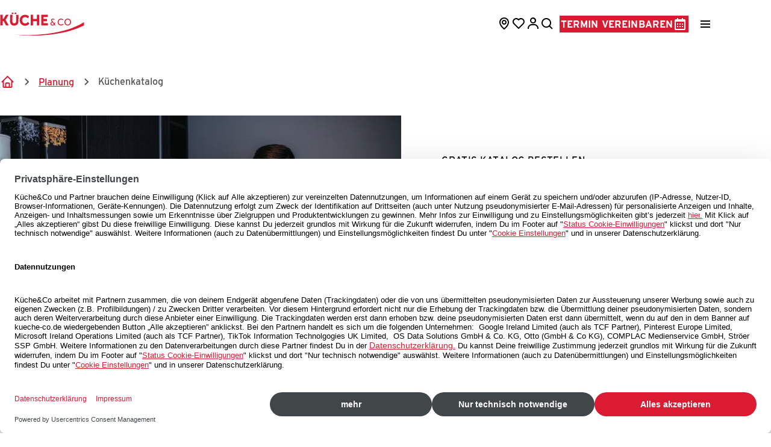

--- FILE ---
content_type: text/html; charset=UTF-8
request_url: https://images.kueche-co.de/kuechenkatalog
body_size: 51957
content:

<!doctype html>
<html lang="de" class="no-js">
<head id="head">
    <meta charset="utf-8" />
    <meta http-equiv="X-UA-Compatible" content="IE=edge" />
    <meta name="viewport" content="width=device-width, initial-scale=1, minimum-scale=1">
    <meta name="format-detection" content="telephone=no" />
            <meta name="robots" content="index,follow,all" />
        
    
            

    <link rel="preconnect" href="//web.cmp.usercentrics.eu">
    <link rel="preconnect" href="//privacy-proxy.usercentrics.eu">
    <link rel="preload" href="//web.cmp.usercentrics.eu/ui/loader.js" as="script">
    <link rel="preload" href="//privacy-proxy.usercentrics.eu/latest/uc-block.bundle.js" as="script">

    <script id="usercentrics-cmp" src="https://web.cmp.usercentrics.eu/ui/loader.js" data-settings-id="aqLcgoHm4PqJ90" async></script>
    <script type="application/javascript" src="https://privacy-proxy.usercentrics.eu/latest/uc-block.bundle.js"></script>

    <script>
        uc.blockElements({
            'S1pcEj_jZX': '#studio-finder__map',
            'BJz7qNsdj-7': '.video-player',
            'uOYlP6SYB': '#onlineplaner'
        });
        uc.reloadOnOptIn('S1pcEj_jZX');
        uc.reloadOnOptIn('BJz7qNsdj-7');
        uc.reloadOnOptIn('uOYlP6SYB');
    </script>


                <script type="text/javascript">window.dataLayer = window.dataLayer || [];</script>

            <script type="text/plain" data-usercentrics="Google Tag Manager">
            
            
            
            window.dataLayer.push({
                "page": {
                    "type": "content",
                                    "customPage": "/kuechenkatalog",
                        "contentGroup": "/de-de/planung/",
                                "status": 200,
            "language": "DE",
                            "topLevelDomain": "de"},
                        "user": {
                                        "type": "visitor",
                            "status": "guest"
                                        }
                        });
        </script>
        <!-- Google Tag Manager -->
        <script type="text/plain" data-usercentrics="Google Tag Manager">
            (function(w,d,s,l,i){w[l]=w[l]||[];w[l].push({'gtm.start':new Date().getTime(),event:'gtm.js'});var f=d.getElementsByTagName(s)[0],j=d.createElement(s),dl=l!='dataLayer'?'&l='+l:'';j.async=true;j.src= '//metrics.kueche-co.de/gtm.js?id='+i+dl;f.parentNode.insertBefore(j,f); })(window,document,'script','dataLayer','GTM-WVHZS8');
        </script>
        <!-- End Google Tag Manager -->
    
    
    
                        
            <title>Küchenkatalog kostenlos - jetzt bestellen  | Küche&amp;Co</title>
        <meta property="og:title" content="Küchenkatalog kostenlos - jetzt bestellen " />
<meta property="twitter:title" content="Küchenkatalog kostenlos - jetzt bestellen " />
<meta name="description" content="Dein persönlicher Küchenkatalog gratis - perfekt vorbereitet für eine Küchenberatung" />
<meta property="og:description" content="Dein persönlicher Küchenkatalog gratis - perfekt vorbereitet für eine Küchenberatung" />
<meta property="twitter:description" content="Dein persönlicher Küchenkatalog gratis - perfekt vorbereitet für eine Küchenberatung" />
<meta property="og:image" content="https://www.kueche-co.dehttps://images.kueche-co.de/_default_upload_bucket/73041/image-thumb__73041__sharing_image/kueche_sharing_logo.ce6517de.png" />
<meta property="twitter:image" content="https://www.kueche-co.dehttps://images.kueche-co.de/_default_upload_bucket/73041/image-thumb__73041__sharing_image/kueche_sharing_logo.ce6517de.png" />
<meta property="og:type" content="website" />
<meta property="og:url" content="https://www.kueche-co.de/kuechenkatalog" />
<meta property="og:site_name" content="Küche&amp;Co" />
<meta property="twitter:card" content="summary" />

    
    <link rel="apple-touch-icon" sizes="57x57" href="/build/images/favicon/apple-icon-57x57.png">
    <link rel="apple-touch-icon" sizes="60x60" href="/build/images/favicon/apple-icon-60x60.png">
    <link rel="apple-touch-icon" sizes="72x72" href="/build/images/favicon/apple-icon-72x72.png">
    <link rel="apple-touch-icon" sizes="76x76" href="/build/images/favicon/apple-icon-76x76.png">
    <link rel="apple-touch-icon" sizes="114x114" href="/build/images/favicon/apple-icon-114x114.png">
    <link rel="apple-touch-icon" sizes="120x120" href="/build/images/favicon/apple-icon-120x120.png">
    <link rel="apple-touch-icon" sizes="144x144" href="/build/images/favicon/apple-icon-144x144.png">
    <link rel="apple-touch-icon" sizes="152x152" href="/build/images/favicon/apple-icon-152x152.png">
    <link rel="apple-touch-icon" sizes="180x180" href="/build/images/favicon/apple-icon-180x180.png">
    <link rel="icon" type="image/png" sizes="192x192"  href="/build/images/favicon/android-icon-192x192.png">
    <link rel="icon" type="image/png" sizes="32x32" href="/build/images/favicon/favicon-32x32.png">
    <link rel="icon" type="image/png" sizes="96x96" href="/build/images/favicon/favicon-96x96.png">
    <link rel="icon" type="image/png" sizes="16x16" href="/build/images/favicon/favicon-16x16.png">
    <link rel="shortcut icon" href="/build/images/favicon/favicon.ico" />
    <link rel="manifest" href="/build/images/favicon/manifest.json">
    <meta name="msapplication-config" content="/build/images/favicon/browserconfig.xml">
    <meta name="msapplication-TileImage" content="/build/images/favicon/ms-icon-144x144.png">
    <meta name="msapplication-TileColor" content="#ffffff">
    <meta name="theme-color" content="#ffffff">

            <style>
                :root{--color-black:#000;--color-white:#fff;--color-surface-base-1:var(--color-white);--color-surface-base-2:#0a0a0a;--color-surface-base-3:#da1a31;--color-surface-base-4:#128290;--color-surface-base-5:#414649;--color-surface-base-6:#787878;--color-surface-base-7:#f3f3f3;--color-surface-base-8:#e6e6e6;--color-surface-disabled-1:#ebebeb;--color-surface-disabled-2:#9d9d9d;--color-surface-disabled-2-hover:#545454;--color-surface-disabled-selected-1:#9d9d9d;--color-surface-success-1:#0f8842;--color-surface-invalid-1:#fff1f0;--color-surface-warning-1:#ffd500;--color-surface-action-1:#da1a31;--color-surface-action-1-hover:#af1628;--color-surface-action-2:var(--color-white);--color-surface-action-2-hover:var(--color-white);--color-surface-action-3-hover:#da1a31;--color-surface-modal-1:var(--color-white);--color-surface-alert-success-1:#0f8842;--color-surface-alert-information-1:#0f8842;--color-surface-alert-warning-1:#ffd500;--color-surface-alert-error-1:#da1a31;--color-content-base-1:#0a0a0a;--color-content-base-2:#da1a31;--color-content-base-3:var(--color-white);--color-content-base-4:#545454;--color-content-base-5:#e6e6e6;--color-content-base-6:#f3f3f3;--color-content-additional-info-1:#545454;--color-content-action-1:#da1a31;--color-content-action-1-hover:#af1628;--color-content-action-2:var(--color-white);--color-content-action-2-hover:#da1a31;--color-content-action-3:#0a0a0a;--color-content-action-4:#787878;--color-content-on-action-1:var(--color-white);--color-content-on-action-1-hover:var(--color-white);--color-content-on-action-2:#da1a31;--color-content-on-action-2-hover:#af1628;--color-content-disabled-1:#9d9d9d;--color-content-on-disabled-1:#9d9d9d;--color-content-on-disabled-2:#c2c2c2;--color-content-on-disabled-3:#83101e;--color-content-highlight-1:#da1a31;--color-content-information-1:#0f8842;--color-content-success-1:#0f8842;--color-content-warning-1:#ffd500;--color-content-error-1:#da1a31;--color-border-base-1:#545454;--color-border-base-1-hover:#787878;--color-border-base-2:#128290;--color-border-base-3:#0a0a0a;--color-border-base-4:#da1a31;--color-border-base-5:#787878;--color-border-base-6:#f3f3f3;--color-border-base-7:#e6e6e6;--color-border-base-8:var(--color-white);--color-border-success-1:#0f8842;--color-border-information-1:#0f8842;--color-border-warning-1:#ffd500;--color-border-error-1:#af1628;--color-border-error-1-hover:#83101e;--color-border-highlight-1:#da1a31;--color-border-disabled-1:#9d9d9d;--color-border-disabled-2:#c2c2c2;--color-border-disabled-3:#83101e;--color-border-action-1:#da1a31;--color-border-action-1-hover:#af1628;--color-border-action-2:var(--color-white);--color-border-action-2-hover:#da1a31;--color-border-focus-1:#0c8ce9;--color-border-focus-2:#90d0ff;--color-body-background:var(--color-surface-base-1);--color-body-foreground:var(--color-content-base-1);--animation-speed:0.5s;--animation-ease:cubic-bezier(0.645,0.045,0.355,1);--animation-delay:0.25s;--siteheader-height:64px;--border-radius-s:4px;--border-radius-m:8px;--border-radius-l:16px;--border-radius-xl:32px;--box-shadow-s:0 2px 4px 0 color-mix(in srgb,var(--color-black),transparent 90%);--box-shadow-m:0 4px 16px 0 color-mix(in srgb,var(--color-black),transparent 90%);--box-shadow-l:0 12px 24px 0 color-mix(in srgb,var(--color-black),transparent 90%);--content-width:var(--grid-base-inner);--sitemain-background-darken:color-mix(in srgb,var(--color-black),transparent 50%);--grid-base:93.8666666667vw;--grid-base-inner:90.6666666667vw;--grid-gutter:3.2vw;--grid-column:8.5333333333vw;--grid-column-outer:calc(8.53333vw + var(--grid-gutter));--grid-outer-space:3.06667vw;--grid-inner-space:calc(187.5px - 46.93333vw)}@media screen and (min-width:768px){:root{--grid-base:93.75vw;--grid-base-inner:91.1458333333vw;--grid-gutter:2.6041666667vw;--grid-column:5.2083333333vw;--grid-column-outer:calc(5.20833vw + var(--grid-gutter));--grid-outer-space:3.125vw;--grid-inner-space:calc(384px - 46.875vw)}}@media screen and (min-width:1440px){:root{--grid-base:93.3333333333vw;--grid-base-inner:91.1111111111vw;--grid-gutter:2.2222222222vw;--grid-column:5.5555555556vw;--grid-column-outer:calc(5.55556vw + var(--grid-gutter));--grid-outer-space:3.33333vw;--grid-inner-space:calc(720px - 46.66667vw)}}@media screen and (min-width:1920px){:root{--grid-base:1792px;--grid-base-inner:1749.3333333333px;--grid-gutter:42.6666666667px;--grid-column:106.6666666667px;--grid-column-outer:calc(106.66667px + var(--grid-gutter));--grid-outer-space:calc(50vw - 896px);--grid-inner-space:64px}}@media screen and (min-width:1024px){:root{--siteheader-height:80px}}

/*! normalize.css v8.0.1 | MIT License | github.com/necolas/normalize.css */html{line-height:1.15;-webkit-text-size-adjust:100%}body{margin:0}main{display:block}h1{font-size:2em;margin:.67em 0}hr{box-sizing:content-box;height:0;overflow:visible}pre{font-family:monospace,monospace;font-size:1em}a{background-color:transparent}abbr[title]{border-bottom:none;text-decoration:underline;-webkit-text-decoration:underline dotted;text-decoration:underline dotted}b,strong{font-weight:bolder}code,kbd,samp{font-family:monospace,monospace;font-size:1em}small{font-size:80%}sub,sup{font-size:75%;line-height:0;position:relative;vertical-align:baseline}sub{bottom:-.25em}sup{top:-.5em}img{border-style:none}button,input,optgroup,select,textarea{font-family:inherit;font-size:100%;line-height:1.15;margin:0}button,input{overflow:visible}button,select{text-transform:none}[type=button],[type=reset],[type=submit],button{-webkit-appearance:button}[type=button]::-moz-focus-inner,[type=reset]::-moz-focus-inner,[type=submit]::-moz-focus-inner,button::-moz-focus-inner{border-style:none;padding:0}[type=button]:-moz-focusring,[type=reset]:-moz-focusring,[type=submit]:-moz-focusring,button:-moz-focusring{outline:1px dotted ButtonText}fieldset{padding:.35em .75em .625em}legend{box-sizing:border-box;color:inherit;display:table;max-width:100%;padding:0;white-space:normal}progress{vertical-align:baseline}textarea{overflow:auto}[type=checkbox],[type=radio]{box-sizing:border-box;padding:0}[type=number]::-webkit-inner-spin-button,[type=number]::-webkit-outer-spin-button{height:auto}[type=search]{-webkit-appearance:textfield;outline-offset:-2px}[type=search]::-webkit-search-decoration{-webkit-appearance:none}::-webkit-file-upload-button{-webkit-appearance:button;font:inherit}details{display:block}summary{display:list-item}[hidden],template{display:none}@font-face{font-display:swap;font-family:Interstate;font-style:normal;font-weight:300;src:url(/build/fonts/interstate-light.9df253b1.woff2) format("woff2")}@font-face{font-display:swap;font-family:Interstate;font-style:italic;font-weight:300;src:url(/build/fonts/interstate-light-italic.842b08f3.woff2) format("woff2")}@font-face{font-display:swap;font-family:Interstate;font-style:normal;font-weight:400;src:url(/build/fonts/interstate-regular.2573524e.woff2) format("woff2")}@font-face{font-display:swap;font-family:Interstate;font-style:italic;font-weight:400;src:url(/build/fonts/interstate-regular-italic.994ecaf4.woff2) format("woff2")}@font-face{font-display:swap;font-family:Interstate;font-style:normal;font-weight:700;src:url(/build/fonts/interstate-bold.87d5af0e.woff2) format("woff2")}@font-face{font-display:swap;font-family:Interstate;font-style:italic;font-weight:700;src:url(/build/fonts/interstate-bold-italic.52bfaa48.woff2) format("woff2")}@font-face{font-display:swap;font-family:Interstate;font-style:normal;font-weight:900;src:url(/build/fonts/interstate-black.4025249a.woff2) format("woff2")}@font-face{font-display:swap;font-family:Interstate;font-style:italic;font-weight:900;src:url(/build/fonts/interstate-black-italic.ccb29a14.woff2) format("woff2")}*,:after,:before{box-sizing:border-box}figure{margin:0}a{color:inherit}::-moz-selection{background:var(--selection-background-color,var(--color-surface-base-3));color:var(--selection-foreground-color,var(--color-content-base-3));text-shadow:none}::selection{background:var(--selection-background-color,var(--color-surface-base-3));color:var(--selection-foreground-color,var(--color-content-base-3));text-shadow:none}audio,canvas,iframe,img,svg,video{vertical-align:middle}textarea{resize:vertical}fieldset{border:0;margin:0;padding:0}.clearfix:after,.clearfix:before{content:" ";display:table}.clearfix:after{clear:both}.logo{display:block;max-width:140px}.logo:focus-visible{border-radius:0;outline:3px solid var(--color-border-focus-1);outline-offset:2px}.logo svg{height:auto;width:100%}.hidden-shortcut{background-color:var(--color-surface-base-1);left:0;padding-inline:var(--grid-outer-space);top:0;width:100%;z-index:20}.hidden-shortcut .textlink{--textlink-foreground-color:var(--color-content-action-1);--textlink-foreground-color-hover:var(--color-content-action-1-hover)}.hidden-shortcut:not(:focus-within){height:0;overflow:hidden;pointer-events:none}.hidden-shortcut__inner{display:flex;flex-direction:row;gap:var(--grid-gutter);justify-content:center;padding-block:20px;padding-inline:var(--grid-gutter)}.siteheader{--siteheader-background-color:var(--color-surface-base-1,#fff);box-shadow:var(--box-shadow-s);display:flex;flex-direction:column;margin-inline:auto;max-width:1920px;position:-webkit-sticky;position:sticky;top:0;transition:transform .33s ease-in-out;width:100%;z-index:var(--zindex-siteheader,15)}.siteheader:before{background-color:var(--siteheader-background-color);content:"";display:block;inset:0;position:absolute;z-index:1}.siteheader--hidden{transform:translateY(-100%)}.siteheader--hidden~.sitemain .filter-sidebar__trigger{top:0}.siteheader__wrapper{background-color:var(--color-siteheader-background);order:2}.siteheader__inner{align-items:center;display:flex;flex-direction:row;flex-wrap:wrap;height:var(--siteheader-height);margin-inline:auto;width:var(--grid-base)}@media only screen and (max-width:374px){.siteheader__inner{flex-wrap:nowrap}}.siteheader__logo{flex-basis:calc(var(--grid-column-outer)*4);margin-right:auto;max-width:calc(var(--grid-column-outer)*4);order:1;padding-inline:calc(var(--grid-gutter)/2);width:calc(var(--grid-column-outer)*4)}.siteheader__logo .logo{position:relative;z-index:2}@media only screen and (min-width:768px){.siteheader__logo{flex-basis:calc(var(--grid-column-outer)*3);max-width:calc(var(--grid-column-outer)*3);padding-inline:calc(var(--grid-gutter)/2);width:calc(var(--grid-column-outer)*3)}}@media only screen and (min-width:1440px){.siteheader__logo{flex-basis:calc(var(--grid-column-outer)*2);margin-right:0;max-width:calc(var(--grid-column-outer)*2);padding-inline:calc(var(--grid-gutter)/2);width:calc(var(--grid-column-outer)*2)}}.siteheader__navigation{display:flex;flex-direction:row;justify-content:flex-end;order:3;padding-left:calc(var(--grid-gutter)/2);padding-right:calc(var(--grid-gutter)/2)}@media only screen and (min-width:768px){.siteheader__navigation{padding-left:0}}@media only screen and (min-width:1440px){.siteheader__navigation{justify-content:flex-start;margin-right:auto;order:2}}@media only screen and (max-width:539px){.siteheader-partner{display:none}}@media only screen and (min-width:1440px){.siteheader-partner{justify-content:flex-end;margin-left:auto;margin-right:unset}}.navigation__content .siteheader-partner__action{margin:0 auto;width:var(--grid-base)}@media only screen and (min-width:768px){.navigation__content .siteheader-partner__action{display:none}}.siteheader-partner__action{z-index:2}.siteheader__action{display:flex;flex-direction:row;justify-content:flex-end;order:2;position:relative;z-index:1}@media only screen and (min-width:1440px){.siteheader__action{order:3}}.siteheader__search{display:none;pointer-events:none}@media only screen and (min-width:768px){.siteheader__search{background-color:var(--sitemain-background-darken);bottom:0;display:block;left:0;margin-top:0;opacity:0;position:fixed;top:var(--siteheader-height);transition:opacity var(--animation-speed) var(--animation-ease),visibility var(--animation-speed) var(--animation-ease);visibility:hidden;width:100%}}.siteheader__search--visible{opacity:1;pointer-events:auto;visibility:visible}.siteheader__handle{color:var(--siteheader-handle-foreground-color,#000);cursor:pointer;display:block;font-size:1.5rem;height:44px;line-height:1;margin:-10px -10px -10px 6px;padding:10px;position:relative;width:44px}.siteheader__handle svg{display:block;fill:currentColor}.siteheader__handle i{display:none}.siteheader__handle--navigation{position:relative;z-index:1}.siteheader__handle--navigation .icon-close,.siteheader__handle--navigation .icon-menu{display:block;left:10px;position:absolute;top:10px}.siteheader__handle--navigation .icon-menu{animation:ek-animation-swipe-in 1s forwards}.siteheader__handle--navigation .icon-close{animation:ek-animation-swipe-out .4s forwards}@media only screen and (min-width:1440px){.siteheader__handle--navigation{display:none}}.siteheader__toggle{left:-1910em;position:absolute;top:0}.siteheader__toggle--navigation:checked~.siteheader__handle--navigation .icon-menu{animation:ek-animation-swipe-out .8s forwards}.siteheader__toggle--navigation:checked~.siteheader__handle--navigation .icon-close{animation:ek-animation-swipe-in 1s forwards}.siteheader__toggle--navigation:checked~.navigation{left:0;opacity:1;transition:left .01s linear,opacity .33s cubic-bezier(.645,.045,.355,1) .01s}.siteheader__toggle--navigation:checked~.navigation .navigation__content{opacity:1;transition-delay:.25s}@media only screen and (min-width:768px){.siteheader__toggle--navigation:checked~.navigation .navigation__content{transition-delay:0s}}.siteheader__toggle--navigation:checked~.navigation .navigation__wrapper{transform:translateX(0);transition-delay:.01s}@media only screen and (min-width:768px){.siteheader__toggle--navigation:checked~.navigation .navigation__wrapper{transition-delay:0s}}@media only screen and (min-width:1440px){.siteheader__toggle--navigation:checked~.navigation .navigation__wrapper{transition-delay:.01s}}.siteheader__toggle--navigation:focus-visible~.siteheader__handle--navigation{border-radius:0;outline:3px solid var(--color-border-focus-1);outline-offset:0}@media only screen and (max-width:1439px){.siteheader__toggle--navigation:not(:checked)~.navigation .main-nav__item{pointer-events:none}}@media only screen and (min-width:1440px){.siteheader__toggle--navigation{display:none;pointer-events:none}}@keyframes ek-animation-swipe-in{0%{-webkit-clip-path:polygon(0 0,0 0,0 100%,0 100%);clip-path:polygon(0 0,0 0,0 100%,0 100%);opacity:0}to{-webkit-clip-path:polygon(0 0,100% 0,100% 100%,0 100%);clip-path:polygon(0 0,100% 0,100% 100%,0 100%);opacity:1}}@keyframes ek-animation-swipe-out{0%{-webkit-clip-path:polygon(0 0,100% 0,100% 100%,0 100%);clip-path:polygon(0 0,100% 0,100% 100%,0 100%);opacity:1}to{-webkit-clip-path:polygon(0 0,0 0,0 100%,0 100%);clip-path:polygon(0 0,0 0,0 100%,0 100%);opacity:0}}.sitemain{margin-inline:auto;max-width:1920px}.sitemain>:last-child{margin-bottom:0}.sitemain>:last-child.theme--background{padding-bottom:0;position:relative}.sitemain>:last-child.theme--background:after{aspect-ratio:1440/236;background:var(--theme-background-color);content:"";display:block;left:0;position:absolute;right:0;top:100%}body.fullscreen .sitemain{max-width:none}.scroll-lock-active{overflow:hidden;touch-action:none;-ms-scroll-chaining:none;overscroll-behavior:none;width:100%}body{align-items:flex-start;display:flex;flex-direction:column;font-family:Interstate,system-ui,Arial,sans-serif;font-weight:300;justify-content:flex-start;min-height:100vh}body:before{background-color:var(--color-body-background);content:"";display:block;height:100vh;left:0;position:fixed;top:0;transition:opacity 1s cubic-bezier(.645,.045,.355,1),visibility 1s cubic-bezier(.645,.045,.355,1);width:100vw;z-index:999}body>main{flex:1 0 auto;width:100%}body>footer,body>header{flex-shrink:0;width:100%}body.page--loaded:before{opacity:0;pointer-events:none;transition-delay:.5s}button{-webkit-appearance:none;-moz-appearance:none;appearance:none;background:unset;border:unset;font-family:Interstate,system-ui,Arial,sans-serif;font-weight:400;margin:unset;padding:unset}svg{display:block}

                
                            </style><style media="screen"><!--
.stage{--stage-margin:var(--siteheader-height);--stage-topline-margin:16px;--stage-cta-margin:32px;--stage-alignment:flex-start;--stage-text-alignment:left;--stage-order:column;--stage-content-width:calc(var(--grid-column-outer)*8 - var(--grid-gutter));--stage-content-padding-block:40px;--stage-image-width:100%;--stage-image-margin-left:0;--stage-image-margin-right:0;--stage-inner-width:var(--content-width);--stage-category-color:var(--color-content-base-2);background-color:var(--stage-background-color,transparent);color:var(--stage-foreground-color,var(--color-body-foreground));margin-inline:auto;max-width:1920px;text-align:var(--stage-text-alignment)}.stage .cta{margin-top:var(--stage-cta-margin)}@media only screen and (min-width:1024px){.stage{--stage-content-padding-block:64px;--stage-margin:var(--siteheader-combined-height);--stage-topline-margin:16px;--stage-cta-margin:40px;--stage-order:row}}.stage--centered{--stage-alignment:center;--stage-text-alignment:center}.stage--medium{--stage-content-columns:5;--stage-image-margin-left:calc((var(--grid-outer-space) + 0.5*var(--grid-gutter))*-1);--stage-image-margin-right:calc((var(--grid-outer-space) + 0.5*var(--grid-gutter))*-1);--stage-image-width:100vw;--stage-content-padding-block:40px 0;--stage-content-width:100%;--stage-order:column-reverse;--stage-breadcrumb-gap:40px}.breadcrumbs+.stage--medium{margin-top:var(--stage-breadcrumb-gap)}@media only screen and (min-width:1024px){.stage--medium .stage__inner{--stage-order:row-reverse}.stage--medium{display:flex;flex-direction:row;--stage-image-width:calc(var(--grid-column-outer)*7 + var(--grid-outer-space) - var(--grid-gutter)*0.5);--stage-content-width:calc(var(--grid-column-outer)*4 + var(--grid-column)*0.5);--stage-content-padding-block:16px;--stage-alignment:space-between}.stage--medium.stage--reversed{--stage-content-padding-block:16px}.stage--medium.stage--reversed .stage__inner{--stage-order:row}}@media only screen and (min-width:1920px){.stage--medium{--stage-image-margin-left:calc((var(--grid-inner-space) + 0.5*var(--grid-gutter))*-1);--stage-image-margin-right:calc((var(--grid-inner-space) + 0.5*var(--grid-gutter))*-1);--stage-image-width:calc(var(--grid-column-outer)*7 + var(--grid-inner-space) - var(--grid-gutter)*0.5)}}.stage--large{--stage-content-width:100%;--stage-order:column}@media only screen and (min-width:1024px){.stage--large .stage__content{-moz-column-gap:var(--grid-gutter);column-gap:var(--grid-gutter);display:grid;grid-template-areas:"topline ." "headline intro" "headline cta";grid-template-columns:calc(var(--grid-column-outer)*6 - var(--grid-gutter)) calc(var(--grid-column-outer)*6 - var(--grid-gutter));grid-template-rows:auto auto 1fr}.stage--large .stage__category,.stage--large .stage__topline{grid-area:topline}.stage--large .stage__headline{grid-area:headline}.stage--large .stage__intro{grid-area:intro}.stage--large .stage__subline{--stage-subline-margin-top:6px}.stage--large .cta{grid-area:cta}}.stage--hero{--stage-content-width:100%;--stage-order:column;--stage-image-margin-left:calc((var(--grid-outer-space) + 0.5*var(--grid-gutter))*-1);--stage-image-margin-right:calc((var(--grid-outer-space) + 0.5*var(--grid-gutter))*-1);--stage-image-width:100vw}.stage--hero .stage__headline{font-weight:900;text-transform:uppercase}.stage--hero .stage__headline em,.stage--hero .stage__headline i{color:var(--color-content-base-2);font-style:normal}.stage--hero .stage__headline{font-size:2.5rem}@media screen and (min-width:768px){.stage--hero .stage__headline{font-size:3.75rem}}@media screen and (min-width:1280px){.stage--hero .stage__headline{font-size:3.75rem}}@media only screen and (min-width:1024px){.stage--hero{--stage-content-width:calc(var(--grid-column-outer)*8 - var(--grid-gutter))}}@media only screen and (min-width:1920px){.stage--hero{--stage-image-margin-left:calc((var(--grid-inner-space) + 0.5*var(--grid-gutter))*-1);--stage-image-margin-right:calc((var(--grid-inner-space) + 0.5*var(--grid-gutter))*-1);--stage-image-width:1920px}}.stage--without-spacing{margin-top:0!important}.stage--account{--stage-background-color:var(--color-surface-base-3);color:var(--color-surface-base-1)}.stage--account .stage__category{color:var(--color-surface-base-1);max-width:calc(100% - 120px)}.stage__media{flex-shrink:0;margin-left:var(--stage-image-margin-left);margin-right:var(--stage-image-margin-right);position:relative;width:100%;width:var(--stage-image-width)}.stage__media .image,.stage__media .video{max-width:none}.stage__media:after{background:linear-gradient(180deg,color-mix(in srgb,var(--color-base-black),transparent 100%) 0,color-mix(in srgb,var(--color-base-black),transparent 60%) 100%);border-radius:var(--image-radius);content:"";display:block;height:100%;left:0;pointer-events:none;position:absolute;top:0;width:100%}.stage__inner{display:flex;flex-direction:var(--stage-order);margin-inline:auto;position:relative;width:var(--stage-inner-width);z-index:1}@media only screen and (min-width:1024px){.stage__inner{justify-content:var(--stage-alignment)}}.stage__content{display:flex;flex-direction:column;justify-content:center;padding-block:var(--stage-content-padding-block);pointer-events:auto;width:var(--stage-content-width)}.stage__category,.stage__topline{display:block;font-size:1rem;font-weight:400;letter-spacing:.02em;line-height:120%;margin-bottom:var(--stage-topline-margin);text-transform:uppercase}.stage__category{color:var(--stage-category-color)}.stage__category a{text-transform:inherit}.stage__headline{font-family:Interstate,system-ui,Arial,sans-serif;font-weight:900;letter-spacing:-.02em;line-height:110%;text-transform:uppercase}.stage__headline em,.stage__headline i{color:var(--color-content-base-2);font-style:normal}.stage__headline{font-size:2.25rem}@media screen and (min-width:768px){.stage__headline{font-size:3rem}}@media screen and (min-width:1280px){.stage__headline{font-size:3rem}}.stage__subline{font-size:1.5rem;font-weight:400;line-height:120%;margin-top:var(--stage-subline-margin-top,16px)}@media only screen and (min-width:768px){.stage__subline{--stage-subline-margin-top:24px}}.stage__subline+p{font-size:1.5rem;font-weight:400;line-height:120%}.stage__subline+p a{color:var(--stage-category-color)}.stage__copy{margin-top:var(--stage-copy-margin-top,16px)}@media only screen and (min-width:768px){.stage__copy{--stage-copy-margin-top:24px}}
--></style>    
            <link href="/cache-buster-1768593832/build/app.css" media="screen" rel="stylesheet" type="text/css" />
<link href="/cache-buster-1768593832/build/layout/navigation/navigation.css" media="screen" rel="stylesheet" type="text/css" />
<link href="/cache-buster-1768593832/build/components/search-bar/search-bar.css" media="screen" rel="stylesheet" type="text/css" />
<link href="/cache-buster-1768593832/build/components/wishlist/wishlist.css" media="screen" rel="stylesheet" type="text/css" />
<link href="/cache-buster-1768593832/build/components/modal/modal.css" media="screen" rel="stylesheet" type="text/css" />
<link href="/cache-buster-1768593832/build/layout/navigation/breadcrumb.css" media="screen" rel="stylesheet" type="text/css" />
<link href="/cache-buster-1768593832/build/components/cta/cta.css" media="screen" rel="stylesheet" type="text/css" />
<link href="/cache-buster-1768593832/build/areas/cta-teaser/cta-teaser.css" media="screen" rel="stylesheet" type="text/css" />
<link href="/cache-buster-1768593832/build/components/rte/rte.css" media="screen" rel="stylesheet" type="text/css" />
<link href="/cache-buster-1768593832/build/areas/text-media/text-media.css" media="screen" rel="stylesheet" type="text/css" />
<link href="/cache-buster-1768593832/build/components/text-intro/text-intro.css" media="screen" rel="stylesheet" type="text/css" />
<link href="/cache-buster-1768593832/build/layout/sitefooter/sitefooter.css" media="screen" rel="stylesheet" type="text/css" />
<link href="/cache-buster-1768593832/build/components/appointment-button/appointment-button.css" media="screen" rel="stylesheet" type="text/css" />
    
            <script src="/cache-buster-1768593832/build/app.js" nonce="q5D9Mfq5V1fzkHjzxk8Ho5u+BclqEunI"></script>
<script defer="defer" src="/cache-buster-1768593832/build/layout/navigation/navigation.js" nonce="q5D9Mfq5V1fzkHjzxk8Ho5u+BclqEunI"></script>
<script defer="defer" src="/cache-buster-1768593832/build/components/search-bar/search-bar.js" nonce="q5D9Mfq5V1fzkHjzxk8Ho5u+BclqEunI"></script>
<script defer="defer" src="/cache-buster-1768593832/build/components/wishlist/wishlist.js" nonce="q5D9Mfq5V1fzkHjzxk8Ho5u+BclqEunI"></script>
<script defer="defer" src="/cache-buster-1768593832/build/components/modal/modal.js" nonce="q5D9Mfq5V1fzkHjzxk8Ho5u+BclqEunI"></script>
<script defer="defer" src="/cache-buster-1768593832/build/components/slider/slider.js" nonce="q5D9Mfq5V1fzkHjzxk8Ho5u+BclqEunI"></script>
<script defer="defer" src="/cache-buster-1768593832/build/components/appointment-button/appointment-button.js" nonce="q5D9Mfq5V1fzkHjzxk8Ho5u+BclqEunI"></script>
    
                            <link rel="alternate" href="https://www.kueche-co.de/kuechenkatalog" hreflang="de-DE" />
                            <link rel="alternate" href="https://www.kuecheco.at/kuechenkatalog" hreflang="de-AT" />
                                        <link rel="alternate" hreflang="x-default" href="https://www.kueche-co.de/kuechenkatalog" />
            
    <link rel="canonical" href="https://www.kueche-co.de/kuechenkatalog" />
    

    <script>
    var translations = {
        slider: {
            prevSlideMessage: 'Vorheriger Slide',
            nextSlideMessage: 'Nächster Slide',
            paginationBulletMessage: 'Springe zu Slide {{index}}',
            firstSlideMessage: 'Dies ist der erste Slide',
            lastSlideMessage: 'Dies ist der letzte Slide',
            slideLabelMessage: 'Slide {{index}} von {{slidesLength}}'
        },
        calculate_route: 'Route berechnen',
        distant: 'entfernt',
        released_own_position: ' Freigegebene eigene Position',
        permission_denied: ' Standortzugriff verweigert. Aktiviere die Standortfreigabe in Deinen Browser-Einstellungen.',
        position_unavailable: ' Dein Standort konnte nicht ermittelt werden. Versuche es später erneut.',
        timeout: ' Die Standortanfrage ist abgelaufen. Bitte versuche es erneut.',
        unknown_error: ' Ein unbekannter Fehler ist aufgetreten. Bitte versuche es erneut.',
        geolocation_error: ' Ein Fehler bei der Standortabfrage ist aufgetreten.',
        geolocation_success: ' Standort erfolgreich ermittelt',
        geolocation_not_supported: ' Dein Browser unterstützt die Standortabfrage nicht.',
        to: ' bis',
        and: ' und',
        to_studio_detail_page: 'Zur Studiodetailseite',
        list_for: ' für',
        distance: ' entfernt',
        opened: 'Jetzt geöffnet',
        closed: 'Jetzt geschlossen',
        distance_unit: ' km',
        recommended_studio: ' Für Dich empfohlenes Studio',
        filter: {
            rangeSliderLower: ' filter.range.lower.aria_label ',
            rangeSliderUpper: ' Preisspanne ',
        }
    }

    window.translations = translations;
</script>


</head>

<body>
            
            
            
                
<div class="hidden-shortcut">
    <div class="hidden-shortcut__inner">
        <a href="#main" class="textlink reverse-icon-right-arrow-alt">Springe zum Hauptinhalt</a>
    </div>
</div>

<header class="siteheader" role="banner" data-siteheader="root">
    <div class="siteheader__wrapper">
        <div class="siteheader__inner">
            <div class="siteheader__logo">
                <a href="/" class="logo" title="Zur Startseite Küche&amp;Co">
                    <svg xmlns="http://www.w3.org/2000/svg" width="139" height="37" viewBox="0 0 139 37" role="img" aria-label="Logo Küche &amp; Co." fill="none">
    <title>Logo Küche &amp; Co.</title>
    <path fill-rule="evenodd" clip-rule="evenodd" d="M100.541 19.4265C98.1709 19.4265 96.5858 17.4894 96.5858 15.2038C96.5858 12.9343 98.1403 11.1177 100.526 11.1177C102.369 11.1177 103.606 12.2835 103.606 12.2835L104.346 11.1637C104.346 11.1637 103.033 9.75541 100.466 9.75541C97.3707 9.75541 95.0452 12.1169 95.0452 15.2191C95.0452 18.3513 97.2949 20.8041 100.496 20.8041C103.168 20.8041 104.633 19.1081 104.633 19.1081L103.832 18.0336C103.832 18.0336 102.549 19.4265 100.541 19.4265Z" fill="#DB1B32"/>
    <path fill-rule="evenodd" clip-rule="evenodd" d="M9.75641 3.48408L5.8715 9.97978H4.39553V3.48408H0.494629V20.671H4.39553V13.5837H5.86315L9.96637 20.671H14.436L9.15643 11.7135L14.1808 3.48408H9.75641Z" fill="#DB1B32"/>
    <path fill-rule="evenodd" clip-rule="evenodd" d="M26.4586 14.429C26.4322 16.279 25.3024 17.3242 23.3593 17.2963C21.4433 17.2692 20.3601 16.2079 20.3858 14.3857L20.5409 3.53982L16.6406 3.48408L16.4856 14.3293C16.43 18.2168 19.2436 20.9734 23.328 21.032C27.4118 21.0905 30.3025 18.4161 30.3581 14.5286L30.5132 3.68336L26.6129 3.62762L26.4586 14.429Z" fill="#DB1B32"/>
    <path fill-rule="evenodd" clip-rule="evenodd" d="M19.2657 2.31064H22V0H19.2657V2.31064Z" fill="#DB1B32"/>
    <path fill-rule="evenodd" clip-rule="evenodd" d="M24.1323 2.31064H26.8666V0H24.1323V2.31064Z" fill="#DB1B32"/>
    <path fill-rule="evenodd" clip-rule="evenodd" d="M45.4068 15.7292C45.3908 15.7459 43.771 17.4608 41.289 17.4608C38.5255 17.4608 36.4405 15.2129 36.4405 12.2305C36.4405 9.26694 38.4254 7.19671 41.2668 7.19671C43.5269 7.19671 45.1079 8.63075 45.1225 8.64469L45.8747 9.35335L47.893 6.29781L47.4237 5.79471C47.3354 5.69995 45.2219 3.48408 41.1792 3.48408C36.2167 3.48408 32.475 7.25385 32.475 12.2528C32.475 17.3514 36.2361 21.1964 41.223 21.1964C45.436 21.1964 47.7636 18.5576 47.8603 18.4447L48.3184 17.9144L46.1167 14.9592L45.4068 15.7292Z" fill="#DB1B32"/>
    <path fill-rule="evenodd" clip-rule="evenodd" d="M60.699 10.2641H54.4517V3.48408H50.5508V20.671H54.4517V13.8896H60.699V20.671H64.5992V3.48408H60.699V10.2641Z" fill="#DB1B32"/>
    <path fill-rule="evenodd" clip-rule="evenodd" d="M71.8323 13.8241H77.3538V10.1993H71.8323V7.1096H78.6191V3.48408H67.9314V20.6717H78.9903V17.0455H71.8323V13.8241Z" fill="#DB1B32"/>
    <path fill-rule="evenodd" clip-rule="evenodd" d="M138.495 15.3299C119.881 27.5388 86.8304 35.8372 49.0783 36.1703C40.4881 36.2462 32.1364 35.902 24.1323 35.1906C34.4411 36.4525 45.4333 37.0901 56.844 36.9897C89.8039 36.6992 119.179 30.3344 138.495 20.5992V15.3299Z" fill="#DB1B32"/>
    <path fill-rule="evenodd" clip-rule="evenodd" d="M111.65 9.75541C108.569 9.75541 106.169 12.1309 106.169 15.2038C106.169 18.3513 108.569 20.8034 111.65 20.8034C114.73 20.8034 117.115 18.3513 117.115 15.2038C117.115 12.1309 114.73 9.75541 111.65 9.75541ZM111.65 19.4265C109.475 19.4265 107.709 17.6099 107.709 15.2038C107.709 12.873 109.475 11.1177 111.65 11.1177C113.824 11.1177 115.575 12.873 115.575 15.2038C115.575 17.6099 113.824 19.4265 111.65 19.4265Z" fill="#DB1B32"/>
    <path fill-rule="evenodd" clip-rule="evenodd" d="M86.5426 19.6801C85.3468 19.6801 84.5744 18.9973 84.5744 17.9388C84.5744 16.9396 85.0979 16.24 86.268 15.6783L88.5984 18.752C88.0311 19.368 87.3393 19.6801 86.5426 19.6801ZM90.1988 18.6461C90.6347 17.9423 90.9892 17.1166 91.2249 16.2525L91.252 16.1501L90.0528 15.7836L90.0215 15.8888C89.8004 16.619 89.6009 17.1514 89.3854 17.5827L86.2833 13.5161C85.8793 12.9879 85.6736 12.6228 85.6736 12.096C85.6736 11.434 86.2214 11.0069 87.0696 11.0069C87.8607 11.0069 88.4426 11.2347 89.2143 11.8479L89.3089 11.9232L90.0305 10.7971L89.9534 10.7358C89.1239 10.0669 88.2118 9.75541 87.0842 9.75541C85.4163 9.75541 84.2956 10.7205 84.2956 12.1566C84.2956 13.0123 84.728 13.6555 85.2509 14.3467L85.5345 14.7286C83.8966 15.5891 83.2264 16.5347 83.2264 17.9688C83.2264 19.8516 84.4235 20.9323 86.512 20.9323C87.5701 20.9323 88.5226 20.5219 89.3471 19.7143L90.1466 20.7651H91.8068L90.1988 18.6461Z" fill="#DB1B32"/>
</svg>

                </a>
            </div>

            <div class="siteheader__navigation" data-nav="root">
                <input type="checkbox" id="navigation-toggle" class="siteheader__toggle siteheader__toggle--navigation" data-nav="rootToggle" data-siteheader="toggle" aria-label="Navigation öffnen/schließen" aria-haspopup="true" />
                <label for="navigation-toggle" class="siteheader__handle siteheader__handle--navigation">
                    <span class="icon-menu"><svg aria-hidden="true" role="none" width="24" height="24" class="icon"><use xlink:href="#icon-menu"></use></svg></span>
                    <span class="icon-close"><svg aria-hidden="true" role="none" width="24" height="24" class="icon"><use xlink:href="#icon-menu-close"></use></svg></span>
                    <i>Navigation öffnen/schließen</i>
                </label>

                
<nav class="navigation">
    <div class="navigation__wrapper">
        <div class="navigation__scroller" data-nav="scroller">
            <div class="navigation__search">
                

<form role="search" class="search-bar" method="get" action="/suche">
    <fieldset>
        <legend>Wonach suchst Du?</legend>
        <div class="search-bar__input">
            <input type="search" id="searchbar-mobile" placeholder="Wonach suchst Du?" name="q" aria-label="Suche" autocomplete="on">
            <button type="submit" class="search-bar__button icon-search"><i>Suche abschicken</i><svg aria-hidden="true" role="none" width="24" height="24" class="icon"><use xlink:href="#icon-search"></use></svg></button>
        </div>
    </fieldset>
</form>

            </div>

            <div class="navigation__content" data-nav="content">
                

    
    
        
                                                
    
    <nav class="main-nav main-nav--level-1">
        <div class="main-nav__inner main-nav__inner--level-1">
                        <ul class="main-nav__list main-nav__list--level-1" data-nav="items" role="tree">                                                                                                                                                                                                        
                                        
                                                                                                                        
                        
                        
                        <li class="main-nav__list-item main-nav__list-item--children main-nav__list-item--level-1" data-nav="category" data-nav-group="1" aria-label="Küchen" role="treeitem">
                                                                                                                                        <input type="checkbox" id="nav_toggle-1789" class="main-nav__toggle main-nav__toggle--level-1" data-nav="toggle" data-nav-level="1" aria-label="Küchen"/>
                                                                        <label role="button" aria-expanded="false" aria-controls="main-nav-1789" for="nav_toggle-1789" class="textlink main-nav__item main-nav--label main-nav__item--level-1" data-nav="item">                                                        <strong>Küchen</strong>
                        </label>
                                                            
                                                                
                                                
                                            
    <nav class="main-nav main-nav--level-2" id="main-nav-1789">
        <div class="main-nav__inner main-nav__inner--level-2" data-nav-teaser="/navigation/main/K%C3%BCchen/kuechen-teaser">
                                            
                <div class="main-nav__back main-nav__back--level-2">
                    <button data-for="nav_toggle-1789" class="main-nav__back-handle main-nav__back-handle--level-2 textlink icon-arrow reverse-icon" aria-label="aria-label="Schließen" ">
                        <svg aria-hidden="true" role="none" width="24" height="24" class="icon"><use xlink:href="#icon-arrow"></use></svg>
                        <span class="main-nav__back-close"><svg aria-hidden="true" role="none" width="24" height="24" class="icon"><use xlink:href="#icon-menu-close"></use></svg></span>
                        <span>Zurück</span>
                    </button>
                </div>
                <div class="main-nav__parent main-nav__parent--level-2">
                    
                                            <a href="/kuechen" class="main-nav__parent-link main-nav__parent-link--level-2" data-nav="item">                        <strong class="main-nav__parent-headline main-nav__parent-headline--level-2">Küchen</strong>
                    </a>
                    
                                    </div>
                        <ul class="main-nav__list main-nav__list--level-2" data-nav="items" role="tree">                                                                                                                                                                                                        
                                        
                                                                    
                        
                        
                        <li class="main-nav__list-item main-nav__list-item--children main-nav__list-item--level-2" data-nav-group="2" aria-label="Produkte" role="treeitem">
                                                                                                                                                                                        
                            <span class="main-nav__item main-nav__item--level-2" data-nav="item">
                                                                                        <strong>Produkte</strong>
                        
                            </span>
                        
                                                            
                                                                
                                                
    
    <nav class="main-nav main-nav--level-3" id="main-nav-1794">
        <div class="main-nav__inner main-nav__inner--level-3">
                        <ul class="main-nav__list main-nav__list--level-3" data-nav="items" role="tree">                                                                                                                                                                                                        
                                        
                                                                                                                        
                        
                        
                        <li class="main-nav__list-item main-nav__list-item--level-3" data-nav-group="3" aria-label="Alle Küchen" role="treeitem">
                                                                                                                                                                                        
                            <a href="/kuechen" class="main-nav__item main-nav__item--level-3" data-nav="item">
                                                                                        <strong>Alle Küchen</strong>
                        
                            </a>
                        
                                                            
                                                    </li>
                                                                                                                                                                                                                                            
                                        
                                                                    
                        
                        
                        <li class="main-nav__list-item main-nav__list-item--level-3" data-nav-group="3" aria-label="Smart Discount Küchen" role="treeitem">
                                                                                                                                                                                        
                            <a href="/smartdiscount-kuechen" class="main-nav__item main-nav__item--level-3" data-nav="item">
                                                                                        <strong>Smart Discount Küchen</strong>
                        
                            </a>
                        
                                                            
                                                    </li>
                                                                                                                                                                                                                                            
                                        
                                                                    
                        
                        
                        <li class="main-nav__list-item main-nav__list-item--level-3" data-nav-group="3" aria-label="Küchenausstattung" role="treeitem">
                                                                                                                                                                                        
                            <a href="/ausstattung" class="main-nav__item main-nav__item--level-3" data-nav="item">
                                                                                        <strong>Küchenausstattung</strong>
                        
                            </a>
                        
                                                            
                                                    </li>
                                                                                                                                                                                                                                            
                                        
                                                                    
                        
                        
                        <li class="main-nav__list-item main-nav__list-item--level-3" data-nav-group="3" aria-label="Mehr als Küche" role="treeitem">
                                                                                                                                                                                        
                            <a href="/mehralskueche" class="main-nav__item main-nav__item--level-3" data-nav="item">
                                                                                        <strong>Mehr als Küche</strong>
                        
                            </a>
                        
                                                            
                                                    </li>
                                                                                                                                                                                                                                            
                                        
                                                                    
                        
                        
                        <li class="main-nav__list-item main-nav__list-item--level-3" data-nav-group="3" aria-label="Kundenküchen" role="treeitem">
                                                                                                                                                                                        
                            <a href="/kundenkuechen" class="main-nav__item main-nav__item--level-3" data-nav="item">
                                                                                        <strong>Kundenküchen</strong>
                        
                            </a>
                        
                                                            
                                                    </li>
                                    </ul>
                    </div>
    </nav>

                                                    </li>
                                                                                                                                                                                                                                            
                                        
                                                                    
                        
                        
                        <li class="main-nav__list-item main-nav__list-item--children main-nav__list-item--level-2" data-nav-group="2" aria-label="Rund um Küchen" role="treeitem">
                                                                                                                                                                                        
                            <span class="main-nav__item main-nav__item--level-2" data-nav="item">
                                                                                        <strong>Rund um Küchen</strong>
                        
                            </span>
                        
                                                            
                                                                
                                                
    
    <nav class="main-nav main-nav--level-3" id="main-nav-1795">
        <div class="main-nav__inner main-nav__inner--level-3">
                        <ul class="main-nav__list main-nav__list--level-3" data-nav="items" role="tree">                                                                                                                                                                                                        
                                        
                                                                    
                        
                        
                        <li class="main-nav__list-item main-nav__list-item--level-3" data-nav-group="3" aria-label="Kücheninspirationen" role="treeitem">
                                                                                                                                                                                        
                            <a href="/kuecheninspiration" class="main-nav__item main-nav__item--level-3" data-nav="item">
                                                                                        <strong>Kücheninspirationen</strong>
                        
                            </a>
                        
                                                            
                                                    </li>
                                                                                                                                                                                                                                            
                                        
                                                                    
                        
                        
                        <li class="main-nav__list-item main-nav__list-item--level-3" data-nav-group="3" aria-label="Markenwelt" role="treeitem">
                                                                                                                                                                                        
                            <a href="/marken" class="main-nav__item main-nav__item--level-3" data-nav="item">
                                                                                        <strong>Markenwelt</strong>
                        
                            </a>
                        
                                                            
                                                    </li>
                                    </ul>
                    </div>
    </nav>

                                                    </li>
                                                                                                                                                                                                                                            
                                        
                                    </ul>
                                                                                <div class="main-nav__overview main-nav__overview--level-2">
                        <a href="/kuechen" class="textlink">Übersicht Küchen<svg aria-hidden="true" role="none" width="24" height="24" class="icon"><use xlink:href="#icon-arrow"></use></svg></a>
                    </div>
                                    </div>
    </nav>

                                                    </li>
                                                                                                                                                                                                                                            
                                        
                                                                    
                        
                        
                        <li class="main-nav__list-item main-nav__list-item--children main-nav__list-item--level-1" data-nav="category" data-nav-group="1" aria-label="Planung" role="treeitem">
                                                                                                                                        <input type="checkbox" id="nav_toggle-1790" class="main-nav__toggle main-nav__toggle--level-1" data-nav="toggle" data-nav-level="1" aria-label="Planung"/>
                                                                        <label role="button" aria-expanded="false" aria-controls="main-nav-1790" for="nav_toggle-1790" class="textlink main-nav__item main-nav--label main-nav__item--level-1" data-nav="item">                                                        <strong>Planung</strong>
                        </label>
                                                            
                                                                
                                                
                                            
    <nav class="main-nav main-nav--level-2" id="main-nav-1790">
        <div class="main-nav__inner main-nav__inner--level-2" data-nav-teaser="/navigation/main/Planung/planung-teaser">
                                            
                <div class="main-nav__back main-nav__back--level-2">
                    <button data-for="nav_toggle-1790" class="main-nav__back-handle main-nav__back-handle--level-2 textlink icon-arrow reverse-icon" aria-label="aria-label="Schließen" ">
                        <svg aria-hidden="true" role="none" width="24" height="24" class="icon"><use xlink:href="#icon-arrow"></use></svg>
                        <span class="main-nav__back-close"><svg aria-hidden="true" role="none" width="24" height="24" class="icon"><use xlink:href="#icon-menu-close"></use></svg></span>
                        <span>Zurück</span>
                    </button>
                </div>
                <div class="main-nav__parent main-nav__parent--level-2">
                    
                                            <a href="/planung" class="main-nav__parent-link main-nav__parent-link--level-2" data-nav="item">                        <strong class="main-nav__parent-headline main-nav__parent-headline--level-2">Planung</strong>
                    </a>
                    
                                    </div>
                        <ul class="main-nav__list main-nav__list--level-2" data-nav="items" role="tree">                                                                                                                                                                                                        
                                        
                                                                    
                        
                        
                        <li class="main-nav__list-item main-nav__list-item--level-2" data-nav-group="2" aria-label="3D Online Planer" role="treeitem">
                                                                                                                                                                                        
                            <a href="/online-kuechenplaner-kueche-von-zuhause-planen" class="main-nav__item main-nav__item--level-2" data-nav="item">
                                                                                        <strong>3D Online Planer</strong>
                        
                            </a>
                        
                                                            
                                                    </li>
                                                                                                                                                                                                                                            
                                        
                                                                    
                        
                        
                        <li class="main-nav__list-item main-nav__list-item--level-2" data-nav-group="2" aria-label="Finde Deinen Küchenstil" role="treeitem">
                                                                                                                                                                                        
                            <a href="/stilfinder" class="main-nav__item main-nav__item--level-2" data-nav="item">
                                                                                        <strong>Finde Deinen Küchenstil</strong>
                        
                            </a>
                        
                                                            
                                                    </li>
                                                                                                                                                                                                                                            
                                        
                                                                    
                        
                        
                        <li class="main-nav__list-item main-nav__list-item--level-2" data-nav-group="2" aria-label="Unsere Services" role="treeitem">
                                                                                                                                                                                        
                            <a href="/service" class="main-nav__item main-nav__item--level-2" data-nav="item">
                                                                                        <strong>Unsere Services</strong>
                        
                            </a>
                        
                                                            
                                                    </li>
                                                                                                                                                                                                                                            
                                        
                                                                    
                        
                        
                        <li class="main-nav__list-item main-nav__list-item--level-2" data-nav-group="2" aria-label="Beratungstermin vereinbaren" role="treeitem">
                                                                                                                                                                                        
                            <a href="/kuechenberatung" class="main-nav__item main-nav__item--level-2" data-nav="item">
                                                                                        <strong>Beratungstermin vereinbaren</strong>
                        
                            </a>
                        
                                                            
                                                    </li>
                                                                                                                                                                                                                                            
                                        
                                                                                                                                                                            
                        
                        
                        <li class="main-nav__list-item main-nav__list-item--level-2" data-nav-group="2" aria-label="Katalog anfordern" role="treeitem">
                                                                                                                                                                                        
                            <a href="/kuechenkatalog" class="main-nav__item main-nav__item--level-2" data-nav="item">
                                                                                        <strong>Katalog anfordern</strong>
                        
                            </a>
                        
                                                            
                                                    </li>
                                                                                                                                                                                                                                            
                                        
                                    </ul>
                                                                                <div class="main-nav__overview main-nav__overview--level-2">
                        <a href="/planung" class="textlink">Übersicht Planung<svg aria-hidden="true" role="none" width="24" height="24" class="icon"><use xlink:href="#icon-arrow"></use></svg></a>
                    </div>
                                    </div>
    </nav>

                                                    </li>
                                                                                                                                                                                                                                            
                                        
                                                                    
                        
                        
                        <li class="main-nav__list-item main-nav__list-item--children main-nav__list-item--level-1" data-nav="category" data-nav-group="1" aria-label="Magazin" role="treeitem">
                                                                                                                                        <input type="checkbox" id="nav_toggle-1791" class="main-nav__toggle main-nav__toggle--level-1" data-nav="toggle" data-nav-level="1" aria-label="Magazin"/>
                                                                        <label role="button" aria-expanded="false" aria-controls="main-nav-1791" for="nav_toggle-1791" class="textlink main-nav__item main-nav--label main-nav__item--level-1" data-nav="item">                                                        <strong>Magazin</strong>
                        </label>
                                                            
                                                                
                                                
                        
    <nav class="main-nav main-nav--level-2" id="main-nav-1791">
        <div class="main-nav__inner main-nav__inner--level-2">
                                            
                <div class="main-nav__back main-nav__back--level-2">
                    <button data-for="nav_toggle-1791" class="main-nav__back-handle main-nav__back-handle--level-2 textlink icon-arrow reverse-icon" aria-label="aria-label="Schließen" ">
                        <svg aria-hidden="true" role="none" width="24" height="24" class="icon"><use xlink:href="#icon-arrow"></use></svg>
                        <span class="main-nav__back-close"><svg aria-hidden="true" role="none" width="24" height="24" class="icon"><use xlink:href="#icon-menu-close"></use></svg></span>
                        <span>Zurück</span>
                    </button>
                </div>
                <div class="main-nav__parent main-nav__parent--level-2">
                    
                                            <a href="/inspiration" class="main-nav__parent-link main-nav__parent-link--level-2" data-nav="item">                        <strong class="main-nav__parent-headline main-nav__parent-headline--level-2">Magazin</strong>
                    </a>
                    
                                    </div>
                        <ul class="main-nav__list main-nav__list--level-2" data-nav="items" role="tree">                                                                                                                                                                                                        
                                        
                                                                    
                        
                        
                        <li class="main-nav__list-item main-nav__list-item--level-2" data-nav-group="2" aria-label="Küchentrends" role="treeitem">
                                                                                                                                                                                        
                            <a href="/kuechentrends" class="main-nav__item main-nav__item--level-2" data-nav="item">
                                                                                        <strong>Küchentrends</strong>
                        
                            </a>
                        
                                                            
                                                    </li>
                                                                                                                                                                                                                                            
                                        
                                                                    
                        
                        
                        <li class="main-nav__list-item main-nav__list-item--level-2" data-nav-group="2" aria-label="Planungstipps" role="treeitem">
                                                                                                                                                                                        
                            <a href="/magazin/planungstipps" class="main-nav__item main-nav__item--level-2" data-nav="item">
                                                                                        <strong>Planungstipps</strong>
                        
                            </a>
                        
                                                            
                                                    </li>
                                                                                                                                                                                                                                            
                                        
                                                                    
                        
                        
                        <li class="main-nav__list-item main-nav__list-item--level-2" data-nav-group="2" aria-label="Küchenwissen" role="treeitem">
                                                                                                                                                                                        
                            <a href="/magazin/kuechenwissen" class="main-nav__item main-nav__item--level-2" data-nav="item">
                                                                                        <strong>Küchenwissen</strong>
                        
                            </a>
                        
                                                            
                                                    </li>
                                    </ul>
                                                                                <div class="main-nav__overview main-nav__overview--level-2">
                        <a href="/inspiration" class="textlink">Übersicht Magazin<svg aria-hidden="true" role="none" width="24" height="24" class="icon"><use xlink:href="#icon-arrow"></use></svg></a>
                    </div>
                                    </div>
    </nav>

                                                    </li>
                                                                                                                                                                                                                                            
                                        
                                                                    
                        
                        
                        <li class="main-nav__list-item main-nav__list-item--level-1" data-nav-group="1" aria-label="Küchenstudios" role="treeitem">
                                                                                                                                                                                        
                            <a href="/studios" class="main-nav__item main-nav__item--level-1" data-nav="item">
                                                                                        <strong>Küchenstudios</strong>
                        
                            </a>
                        
                                                            
                                                    </li>
                                    </ul>
                    </div>
    </nav>



            </div>

            <div class="navigation__appointment">
                                    

<button aria-expanded="false" data-modal="modal--1" class="button" data-modal-ajax-url="https://www.kueche-co.de/forms/terminanfrage">
    Termin vereinbaren

            <svg aria-hidden="true" role="none" width="24" height="24" class="icon"><use xlink:href="#icon-calendar"></use></svg>
    </button>

                            </div>
        </div>
    </div>
</nav>

            </div>

            <div class="siteheader__action">
                
<nav class="action-nav">
    <div class="action-nav__inner">
        <ul class="action-nav__list">
            <li class="action-nav__list-item">
                <a href="/studios" class="action-nav__item">
                    <span class="action-nav__icon" aria-hidden="true"><svg aria-hidden="true" role="none" width="24" height="24" class="icon"><use xlink:href="#icon-map"></use></svg></span>
                    <strong>Studios</strong>
                </a>
            </li>

                            <li class="action-nav__list-item" data-wishlist="component">
                    <a href="/merkliste" class="action-nav__item">
                        <span class="action-nav__icon wishlist__quantity" aria-hidden="true" data-wishlist-counter data-wishlist-count><svg aria-hidden="true" role="none" width="24" height="24" class="icon"><use xlink:href="#icon-heart"></use></svg></span>
                        <strong>Meine Merkliste</strong>
                    </a>
                </li>
            
                            <li class="action-nav__list-item">
                    <a href="/account" class="action-nav__item">
                        <span class="action-nav__icon" aria-hidden="true"><svg aria-hidden="true" role="none" width="24" height="24" class="icon"><use xlink:href="#icon-user"></use></svg></span>
                        <strong>Konto</strong>
                    </a>
                </li>
            
            <li class="action-nav__list-item action-nav__list-item--desktop">
                <button aria-controls="searchbar" aria-expanded="false" class="action-nav__item">
                    <span class="action-nav__icon" aria-hidden="true"><svg aria-hidden="true" role="none" width="24" height="24" class="icon"><use xlink:href="#icon-search"></use></svg></span>
                    <strong>Suche</strong>
                </button>
            </li>

            <li class="action-nav__list-item action-nav__list-item--desktop">
                

<button aria-expanded="false" data-modal="modal--1" class="button" data-modal-ajax-url="https://www.kueche-co.de/forms/terminanfrage">
    Termin vereinbaren

            <svg aria-hidden="true" role="none" width="24" height="24" class="icon"><use xlink:href="#icon-calendar"></use></svg>
    </button>

            </li>
        </ul>
    </div>
</nav>

            </div>

            <div id="searchbar" class="siteheader__search" data-searchbar="root" role="dialog" aria-modal="true">
                

<form role="search" class="search-bar" method="get" action="/suche">
    <fieldset>
        <legend>Wonach suchst Du?</legend>
        <div class="search-bar__input">
            <input type="search" id="search" placeholder="Wonach suchst Du?" name="q" aria-label="Suche" autocomplete="on">
            <button type="submit" class="search-bar__button icon-search"><i>Suche abschicken</i><svg aria-hidden="true" role="none" width="24" height="24" class="icon"><use xlink:href="#icon-search"></use></svg></button>
        </div>
    </fieldset>
</form>

            </div>
        </div>
    </div>
</header>

    
    <main class="sitemain" role="main" id="main" tabindex="0">
            









    


    
    
    
                    <nav class="breadcrumbs slider breadcrumbs--length-3">
            <div class="breadcrumbs__inner swiper" data-slider="root">
                <ol itemscope itemtype="https://schema.org/BreadcrumbList" class="breadcrumbs__list swiper-wrapper">
                                            <li itemprop="itemListElement" itemscope itemtype="https://schema.org/ListItem" class="breadcrumbs__list-item swiper-slide">
                                                                                                                                                                                                                        <a itemprop="item" href="https://www.kueche-co.de/" class="breadcrumbs__item breadcrumbs__item-link breadcrumbs__item-link--is-home"><span itemprop="name"><i class="breadcrumbs__item--is-hidden">Startseite</i> <svg aria-hidden="true" role="none" width="24" height="24" class="icon"><use xlink:href="#icon-home"></use></svg></span></a>
                                    <svg aria-hidden="true" role="none" width="24" height="24" class="icon breadcrumbs__item-icon"><use xlink:href="#icon-chevron"></use></svg>
                                                                                        <meta itemprop="position" content="1" />
                        </li>
                                            <li itemprop="itemListElement" itemscope itemtype="https://schema.org/ListItem" class="breadcrumbs__list-item swiper-slide">
                                                                                                                                                                                                                        <a itemprop="item" href="https://www.kueche-co.de/planung" class="breadcrumbs__item breadcrumbs__item-link">
                                        <span itemprop="name"><i>Planung</i></span>
                                    </a>

                                     <svg aria-hidden="true" role="none" width="24" height="24" class="icon breadcrumbs__item-icon"><use xlink:href="#icon-chevron"></use></svg>
                                                                                        <meta itemprop="position" content="2" />
                        </li>
                                            <li itemprop="itemListElement" itemscope itemtype="https://schema.org/ListItem" class="breadcrumbs__list-item swiper-slide">
                                                                                                                                                                                    <span class="breadcrumbs__item"><span itemprop="name"><i>Küchenkatalog</i></span></span>
                                                        <meta itemprop="position" content="3" />
                        </li>
                                    </ol>

                <a role="button" class="breadcrumb__button-prev swiper-button-prev" title="Gehe zu vorherigem Slide">
                    <svg aria-hidden="true" role="none" width="24" height="24" class="icon breadcrumb__button-icon"><use xlink:href="#icon-arrow"></use></svg>
                    <i>Gehe zu vorherigem Slide</i>
                </a>

                <a role="button" class="breadcrumb__button-next swiper-button-next" title="Gehe zu nächstem Slide">
                    <svg aria-hidden="true" role="none" width="24" height="24" class="icon breadcrumb__button-icon"><use xlink:href="#icon-arrow"></use></svg>
                    <i>Gehe zu nächstem Slide</i>
                </a>
            </div>
        </nav>
    

    
    









    




    
    
    

            
<section class="stage stage--medium">
    <div class="stage__inner">
        <div class="stage__content">
                            <strong class="stage__topline">
                                            Gratis Katalog bestellen
                                    </strong>
                        <h1 class="stage__headline">
                                    küchenkatalog
                            </h1>
                            <div class="stage__intro">
                                            <p class="stage__subline">
                            Wir freuen uns über Dein Interesse an unserem Katalog. Damit bist Du bestens für Deine Beratung im Küchenstudio. Einfach das Formular ausfüllen, Deinen Katalog anfordern und eine gratis Beratung vereinbaren.
                        </p>
                                    </div>
            
            





        </div>

                    <div class="stage__media">
                                                            


    
<figure class="image image--fix image--16-9">
            <picture >
	<source srcset="https://images.kueche-co.de/CMS/Stockbilder/Menschen/Paare/34464/image-thumb__34464__stage-medium/iStock_860324568-bernardbodo~-~media--0c174987--query.c4508b08.webp 1x, https://images.kueche-co.de/CMS/Stockbilder/Menschen/Paare/34464/image-thumb__34464__stage-medium/iStock_860324568-bernardbodo~-~media--0c174987--query@2x.c4508b08.webp 2x" media="(max-width: 415px)" width="415" height="233" type="image/webp" />
	<source srcset="https://images.kueche-co.de/CMS/Stockbilder/Menschen/Paare/34464/image-thumb__34464__stage-medium/iStock_860324568-bernardbodo~-~media--0c174987--query.c4508b08.png 1x, https://images.kueche-co.de/CMS/Stockbilder/Menschen/Paare/34464/image-thumb__34464__stage-medium/iStock_860324568-bernardbodo~-~media--0c174987--query@2x.c4508b08.png 2x" media="(max-width: 415px)" width="415" height="233" type="image/png" />
	<source srcset="https://images.kueche-co.de/CMS/Stockbilder/Menschen/Paare/34464/image-thumb__34464__stage-medium/iStock_860324568-bernardbodo~-~media--cac93fe4--query.907a7dd7.webp 1x, https://images.kueche-co.de/CMS/Stockbilder/Menschen/Paare/34464/image-thumb__34464__stage-medium/iStock_860324568-bernardbodo~-~media--cac93fe4--query@2x.907a7dd7.webp 2x" media="(max-width: 768px)" width="768" height="432" type="image/webp" />
	<source srcset="https://images.kueche-co.de/CMS/Stockbilder/Menschen/Paare/34464/image-thumb__34464__stage-medium/iStock_860324568-bernardbodo~-~media--cac93fe4--query.907a7dd7.png 1x, https://images.kueche-co.de/CMS/Stockbilder/Menschen/Paare/34464/image-thumb__34464__stage-medium/iStock_860324568-bernardbodo~-~media--cac93fe4--query@2x.907a7dd7.png 2x" media="(max-width: 768px)" width="768" height="432" type="image/png" />
	<source srcset="https://images.kueche-co.de/CMS/Stockbilder/Menschen/Paare/34464/image-thumb__34464__stage-medium/iStock_860324568-bernardbodo~-~media--ec369c47--query.bb78db2c.webp 1x, https://images.kueche-co.de/CMS/Stockbilder/Menschen/Paare/34464/image-thumb__34464__stage-medium/iStock_860324568-bernardbodo~-~media--ec369c47--query@2x.bb78db2c.webp 2x" media="(max-width: 1023px)" width="1023" height="575" type="image/webp" />
	<source srcset="https://images.kueche-co.de/CMS/Stockbilder/Menschen/Paare/34464/image-thumb__34464__stage-medium/iStock_860324568-bernardbodo~-~media--ec369c47--query.bb78db2c.png 1x, https://images.kueche-co.de/CMS/Stockbilder/Menschen/Paare/34464/image-thumb__34464__stage-medium/iStock_860324568-bernardbodo~-~media--ec369c47--query@2x.bb78db2c.png 2x" media="(max-width: 1023px)" width="1023" height="575" type="image/png" />
	<source srcset="https://images.kueche-co.de/CMS/Stockbilder/Menschen/Paare/34464/image-thumb__34464__stage-medium/iStock_860324568-bernardbodo~-~media--ea52841f--query.d19c975a.webp 1x, https://images.kueche-co.de/CMS/Stockbilder/Menschen/Paare/34464/image-thumb__34464__stage-medium/iStock_860324568-bernardbodo~-~media--ea52841f--query@2x.d19c975a.webp 2x" media="(max-width: 1440px)" width="816" height="459" type="image/webp" />
	<source srcset="https://images.kueche-co.de/CMS/Stockbilder/Menschen/Paare/34464/image-thumb__34464__stage-medium/iStock_860324568-bernardbodo~-~media--ea52841f--query.d19c975a.png 1x, https://images.kueche-co.de/CMS/Stockbilder/Menschen/Paare/34464/image-thumb__34464__stage-medium/iStock_860324568-bernardbodo~-~media--ea52841f--query@2x.d19c975a.png 2x" media="(max-width: 1440px)" width="816" height="459" type="image/png" />
	<source srcset="https://images.kueche-co.de/CMS/Stockbilder/Menschen/Paare/34464/image-thumb__34464__stage-medium/iStock_860324568-bernardbodo.a0470c46.webp 1x, https://images.kueche-co.de/CMS/Stockbilder/Menschen/Paare/34464/image-thumb__34464__stage-medium/iStock_860324568-bernardbodo@2x.a0470c46.webp 2x" width="1088" height="612" type="image/webp" />
	<source srcset="https://images.kueche-co.de/CMS/Stockbilder/Menschen/Paare/34464/image-thumb__34464__stage-medium/iStock_860324568-bernardbodo.a0470c46.png 1x, https://images.kueche-co.de/CMS/Stockbilder/Menschen/Paare/34464/image-thumb__34464__stage-medium/iStock_860324568-bernardbodo@2x.a0470c46.png 2x" width="1088" height="612" type="image/png" />
	<img loading="eager" fetchpriority="high" decoding="sync" src="https://images.kueche-co.de/CMS/Stockbilder/Menschen/Paare/34464/image-thumb__34464__stage-medium/iStock_860324568-bernardbodo.a0470c46.png" width="1088" height="612" alt="" srcset="https://images.kueche-co.de/CMS/Stockbilder/Menschen/Paare/34464/image-thumb__34464__stage-medium/iStock_860324568-bernardbodo.a0470c46.png 1x, https://images.kueche-co.de/CMS/Stockbilder/Menschen/Paare/34464/image-thumb__34464__stage-medium/iStock_860324568-bernardbodo@2x.a0470c46.png 2x" />
</picture>

    
                </figure>

                                                </div>
            </div>
</section>

    
    
    
    

    
    



                                    
            
                                    




    

    
        



                                    
            
                                    




    

    
                
    
    
    
    <section class="cta-teaser theme--section cta-teaser--has-image theme--background theme--lightgray">
        <div class="cta-teaser__inner">
                            <div class="cta-teaser__image">
                    


    
<figure class="image image--fix image--1-1">
            <picture >
	<source srcset="https://images.kueche-co.de/CMS/Planung/Katalog/62738/image-thumb__62738__cta-teaser-image/2025_Katalogtitel-schraeg-rahmen~-~media--9e528c9f--query.d48c5e82.webp 1x, https://images.kueche-co.de/CMS/Planung/Katalog/62738/image-thumb__62738__cta-teaser-image/2025_Katalogtitel-schraeg-rahmen~-~media--9e528c9f--query@2x.d48c5e82.webp 2x" media="(max-width: 375px)" width="352" height="352" type="image/webp" />
	<source srcset="https://images.kueche-co.de/CMS/Planung/Katalog/62738/image-thumb__62738__cta-teaser-image/2025_Katalogtitel-schraeg-rahmen~-~media--9e528c9f--query.d48c5e82.png 1x, https://images.kueche-co.de/CMS/Planung/Katalog/62738/image-thumb__62738__cta-teaser-image/2025_Katalogtitel-schraeg-rahmen~-~media--9e528c9f--query@2x.d48c5e82.png 2x" media="(max-width: 375px)" width="352" height="352" type="image/png" />
	<source srcset="https://images.kueche-co.de/CMS/Planung/Katalog/62738/image-thumb__62738__cta-teaser-image/2025_Katalogtitel-schraeg-rahmen~-~media--92aa2fb2--query.e771a1cd.webp 1x, https://images.kueche-co.de/CMS/Planung/Katalog/62738/image-thumb__62738__cta-teaser-image/2025_Katalogtitel-schraeg-rahmen~-~media--92aa2fb2--query@2x.e771a1cd.webp 2x" media="(max-width: 767px)" width="400" height="400" type="image/webp" />
	<source srcset="https://images.kueche-co.de/CMS/Planung/Katalog/62738/image-thumb__62738__cta-teaser-image/2025_Katalogtitel-schraeg-rahmen~-~media--92aa2fb2--query.e771a1cd.png 1x, https://images.kueche-co.de/CMS/Planung/Katalog/62738/image-thumb__62738__cta-teaser-image/2025_Katalogtitel-schraeg-rahmen~-~media--92aa2fb2--query@2x.e771a1cd.png 2x" media="(max-width: 767px)" width="400" height="400" type="image/png" />
	<source srcset="https://images.kueche-co.de/CMS/Planung/Katalog/62738/image-thumb__62738__cta-teaser-image/2025_Katalogtitel-schraeg-rahmen.1d2aafd9.webp 1x, https://images.kueche-co.de/CMS/Planung/Katalog/62738/image-thumb__62738__cta-teaser-image/2025_Katalogtitel-schraeg-rahmen@2x.1d2aafd9.webp 2x" width="555" height="555" type="image/webp" />
	<source srcset="https://images.kueche-co.de/CMS/Planung/Katalog/62738/image-thumb__62738__cta-teaser-image/2025_Katalogtitel-schraeg-rahmen.1d2aafd9.png 1x, https://images.kueche-co.de/CMS/Planung/Katalog/62738/image-thumb__62738__cta-teaser-image/2025_Katalogtitel-schraeg-rahmen@2x.1d2aafd9.png 2x" width="555" height="555" type="image/png" />
	<img class="lazyload" src="https://images.kueche-co.de/CMS/Planung/Katalog/62738/image-thumb__62738__cta-teaser-image/2025_Katalogtitel-schraeg-rahmen.1d2aafd9.png" width="555" height="555" alt="" loading="lazy" srcset="https://images.kueche-co.de/CMS/Planung/Katalog/62738/image-thumb__62738__cta-teaser-image/2025_Katalogtitel-schraeg-rahmen.1d2aafd9.png 1x, https://images.kueche-co.de/CMS/Planung/Katalog/62738/image-thumb__62738__cta-teaser-image/2025_Katalogtitel-schraeg-rahmen@2x.1d2aafd9.png 2x" />
</picture>

    
                </figure>

                </div>
            
            <div class="cta-teaser__content">
                <h2 class="cta-teaser__headline">
                    Küche&amp;Co Katalog bestellen
                </h2>

                <div class="cta-teaser__right">
                    <div class="cta-teaser__copy">
                        Lass Dich von neuen Küchenideen inspirieren und sichere Dir jetzt unseren gratis Küchenkatalog!
                    </div>

                    <div class="cta-teaser__cta">
                        




    <div class="cta">
                            
            
                    
        
        <div class="cta__links">
                            
                
                
                
                
                                
                                
                                                                                                
                
                
                                                                                                
                
                
                                                                                                            <button aria-expanded="false" data-modal="modal--1" class="button icon-arrow" data-modal-ajax-url="/forms/katalogbestellung">
                            Jetzt bestellen
                                                            <svg aria-hidden="true" role="none" width="24" height="24" class="icon"><use xlink:href="#icon-arrow"></use></svg>
                                                    </button>
                                                        </div>
    </div>

                    </div>
                </div>
            </div>
        </div>
    </section>

                
                            
                    




                
                            
                    




                                    
            
                                                            






    
                
                
    

<section class="text-media text-media--reversed theme--section">
    <div class="text-media__inner">
        <div class="text-media__media">
                                                


    
<figure class="image image--fix image--1-1">
            <picture >
	<source srcset="https://images.kueche-co.de/CMS/Meta/Meta-Seiten/62838/image-thumb__62838__text-media-1-1/18_KUC_02_0138021~-~media--0c174987--query.f5a668e2.webp 1x, https://images.kueche-co.de/CMS/Meta/Meta-Seiten/62838/image-thumb__62838__text-media-1-1/18_KUC_02_0138021~-~media--0c174987--query@2x.f5a668e2.webp 2x" media="(max-width: 415px)" width="380" height="380" type="image/webp" />
	<source srcset="https://images.kueche-co.de/CMS/Meta/Meta-Seiten/62838/image-thumb__62838__text-media-1-1/18_KUC_02_0138021~-~media--0c174987--query.f5a668e2.jpg 1x, https://images.kueche-co.de/CMS/Meta/Meta-Seiten/62838/image-thumb__62838__text-media-1-1/18_KUC_02_0138021~-~media--0c174987--query@2x.f5a668e2.jpg 2x" media="(max-width: 415px)" width="380" height="380" type="image/jpeg" />
	<source srcset="https://images.kueche-co.de/CMS/Meta/Meta-Seiten/62838/image-thumb__62838__text-media-1-1/18_KUC_02_0138021~-~media--92aa2fb2--query.49598122.webp 1x, https://images.kueche-co.de/CMS/Meta/Meta-Seiten/62838/image-thumb__62838__text-media-1-1/18_KUC_02_0138021~-~media--92aa2fb2--query@2x.49598122.webp 2x" media="(max-width: 767px)" width="700" height="700" type="image/webp" />
	<source srcset="https://images.kueche-co.de/CMS/Meta/Meta-Seiten/62838/image-thumb__62838__text-media-1-1/18_KUC_02_0138021~-~media--92aa2fb2--query.49598122.jpg 1x, https://images.kueche-co.de/CMS/Meta/Meta-Seiten/62838/image-thumb__62838__text-media-1-1/18_KUC_02_0138021~-~media--92aa2fb2--query@2x.49598122.jpg 2x" media="(max-width: 767px)" width="700" height="700" type="image/jpeg" />
	<source srcset="https://images.kueche-co.de/CMS/Meta/Meta-Seiten/62838/image-thumb__62838__text-media-1-1/18_KUC_02_0138021~-~media--ec369c47--query.94267cbf.webp 1x, https://images.kueche-co.de/CMS/Meta/Meta-Seiten/62838/image-thumb__62838__text-media-1-1/18_KUC_02_0138021~-~media--ec369c47--query@2x.94267cbf.webp 2x" media="(max-width: 1023px)" width="455" height="455" type="image/webp" />
	<source srcset="https://images.kueche-co.de/CMS/Meta/Meta-Seiten/62838/image-thumb__62838__text-media-1-1/18_KUC_02_0138021~-~media--ec369c47--query.94267cbf.jpg 1x, https://images.kueche-co.de/CMS/Meta/Meta-Seiten/62838/image-thumb__62838__text-media-1-1/18_KUC_02_0138021~-~media--ec369c47--query@2x.94267cbf.jpg 2x" media="(max-width: 1023px)" width="455" height="455" type="image/jpeg" />
	<source srcset="https://images.kueche-co.de/CMS/Meta/Meta-Seiten/62838/image-thumb__62838__text-media-1-1/18_KUC_02_0138021~-~media--ea52841f--query.3205e4a8.webp 1x, https://images.kueche-co.de/CMS/Meta/Meta-Seiten/62838/image-thumb__62838__text-media-1-1/18_KUC_02_0138021~-~media--ea52841f--query@2x.3205e4a8.webp 2x" media="(max-width: 1440px)" width="645" height="645" type="image/webp" />
	<source srcset="https://images.kueche-co.de/CMS/Meta/Meta-Seiten/62838/image-thumb__62838__text-media-1-1/18_KUC_02_0138021~-~media--ea52841f--query.3205e4a8.jpg 1x, https://images.kueche-co.de/CMS/Meta/Meta-Seiten/62838/image-thumb__62838__text-media-1-1/18_KUC_02_0138021~-~media--ea52841f--query@2x.3205e4a8.jpg 2x" media="(max-width: 1440px)" width="645" height="645" type="image/jpeg" />
	<source srcset="https://images.kueche-co.de/CMS/Meta/Meta-Seiten/62838/image-thumb__62838__text-media-1-1/18_KUC_02_0138021.c0ee70df.webp 1x, https://images.kueche-co.de/CMS/Meta/Meta-Seiten/62838/image-thumb__62838__text-media-1-1/18_KUC_02_0138021@2x.c0ee70df.webp 2x" width="855" height="855" type="image/webp" />
	<source srcset="https://images.kueche-co.de/CMS/Meta/Meta-Seiten/62838/image-thumb__62838__text-media-1-1/18_KUC_02_0138021.c0ee70df.jpg 1x, https://images.kueche-co.de/CMS/Meta/Meta-Seiten/62838/image-thumb__62838__text-media-1-1/18_KUC_02_0138021@2x.c0ee70df.jpg 2x" width="855" height="855" type="image/jpeg" />
	<img src="https://images.kueche-co.de/CMS/Meta/Meta-Seiten/62838/image-thumb__62838__text-media-1-1/18_KUC_02_0138021.c0ee70df.jpg" width="855" height="855" alt="" loading="lazy" srcset="https://images.kueche-co.de/CMS/Meta/Meta-Seiten/62838/image-thumb__62838__text-media-1-1/18_KUC_02_0138021.c0ee70df.jpg 1x, https://images.kueche-co.de/CMS/Meta/Meta-Seiten/62838/image-thumb__62838__text-media-1-1/18_KUC_02_0138021@2x.c0ee70df.jpg 2x" />
</picture>

    
                </figure>

                                    </div>

        <div class="text-media__content">
            







    
    

    
                                <h2 class="text-intro__headline">
                                                                                        <span class="text-intro__topline">Individuelle Einbauküchen nach Maß</span>
                                                                                                                        <strong>Gratis Beratung bei <em>Küche&amp;Co</em></strong><br />
                                                </h2>
        
                                
    

            <div class="text-media__copy rte">
                                    <p>Wir sind Dein zuverlässiger Küchenpartner und unser Herz schlägt für den Augenblick, wenn Du voller Freude Deine Traumküche das erste Mal betrittst. Besuche uns im Küchenstudio für Deine maßgeschneiderte Küchenplanung. Hier kannst Du Dich von unserer großen Vielfalt an Küchen inspirieren lassen.<br /></p>
                            </div>

            




    <div class="cta">
                            
            
                    
        
        <div class="cta__links">
                            
                
                
                
                
                                
                                
                                                                                                
                
                
                                                                                                
                
                
                                                            <a href="/studios" internalType="document" linktype="internal" text="Dein Küchenstudio finden" path="/studios" class="button icon-arrow" internalId="4">Dein Küchenstudio finden<svg aria-hidden="true" role="none" width="24" height="24" class="icon"><use xlink:href="#icon-arrow"></use></svg></a>
                                                        </div>
    </div>

        </div>
    </div>
</section>

                
                            
                    




    </main>

            
        
    <footer class="sitefooter">
        <div class="sitefooter__visual" aria-hidden="true">
            <svg role="img" aria-hidden="true" xmlns="http://www.w3.org/2000/svg" width="1440" height="236" version="1.1" viewBox="0 0 1440 236">
    <path d="M1440,0v236H416c428.9-3.8,807.8-99.1,1024-236Z" fill="#f3f3f3"/>
</svg>

        </div>

        <div class="sitefooter__elements">
            <div class="sitefooter__inner">
                <div class="sitefooter__logo"><a href="/" class="logo" title="Zur Startseite Küche&amp;Co"><svg xmlns="http://www.w3.org/2000/svg" width="139" height="37" viewBox="0 0 139 37" role="img" aria-label="Logo Küche &amp; Co." fill="none"><title>Logo Küche &amp; Co.</title><path fill-rule="evenodd" clip-rule="evenodd" d="M100.541 19.4265C98.1709 19.4265 96.5858 17.4894 96.5858 15.2038C96.5858 12.9343 98.1403 11.1177 100.526 11.1177C102.369 11.1177 103.606 12.2835 103.606 12.2835L104.346 11.1637C104.346 11.1637 103.033 9.75541 100.466 9.75541C97.3707 9.75541 95.0452 12.1169 95.0452 15.2191C95.0452 18.3513 97.2949 20.8041 100.496 20.8041C103.168 20.8041 104.633 19.1081 104.633 19.1081L103.832 18.0336C103.832 18.0336 102.549 19.4265 100.541 19.4265Z" fill="#DB1B32"/><path fill-rule="evenodd" clip-rule="evenodd" d="M9.75641 3.48408L5.8715 9.97978H4.39553V3.48408H0.494629V20.671H4.39553V13.5837H5.86315L9.96637 20.671H14.436L9.15643 11.7135L14.1808 3.48408H9.75641Z" fill="#DB1B32"/><path fill-rule="evenodd" clip-rule="evenodd" d="M26.4586 14.429C26.4322 16.279 25.3024 17.3242 23.3593 17.2963C21.4433 17.2692 20.3601 16.2079 20.3858 14.3857L20.5409 3.53982L16.6406 3.48408L16.4856 14.3293C16.43 18.2168 19.2436 20.9734 23.328 21.032C27.4118 21.0905 30.3025 18.4161 30.3581 14.5286L30.5132 3.68336L26.6129 3.62762L26.4586 14.429Z" fill="#DB1B32"/><path fill-rule="evenodd" clip-rule="evenodd" d="M19.2657 2.31064H22V0H19.2657V2.31064Z" fill="#DB1B32"/><path fill-rule="evenodd" clip-rule="evenodd" d="M24.1323 2.31064H26.8666V0H24.1323V2.31064Z" fill="#DB1B32"/><path fill-rule="evenodd" clip-rule="evenodd" d="M45.4068 15.7292C45.3908 15.7459 43.771 17.4608 41.289 17.4608C38.5255 17.4608 36.4405 15.2129 36.4405 12.2305C36.4405 9.26694 38.4254 7.19671 41.2668 7.19671C43.5269 7.19671 45.1079 8.63075 45.1225 8.64469L45.8747 9.35335L47.893 6.29781L47.4237 5.79471C47.3354 5.69995 45.2219 3.48408 41.1792 3.48408C36.2167 3.48408 32.475 7.25385 32.475 12.2528C32.475 17.3514 36.2361 21.1964 41.223 21.1964C45.436 21.1964 47.7636 18.5576 47.8603 18.4447L48.3184 17.9144L46.1167 14.9592L45.4068 15.7292Z" fill="#DB1B32"/><path fill-rule="evenodd" clip-rule="evenodd" d="M60.699 10.2641H54.4517V3.48408H50.5508V20.671H54.4517V13.8896H60.699V20.671H64.5992V3.48408H60.699V10.2641Z" fill="#DB1B32"/><path fill-rule="evenodd" clip-rule="evenodd" d="M71.8323 13.8241H77.3538V10.1993H71.8323V7.1096H78.6191V3.48408H67.9314V20.6717H78.9903V17.0455H71.8323V13.8241Z" fill="#DB1B32"/><path fill-rule="evenodd" clip-rule="evenodd" d="M138.495 15.3299C119.881 27.5388 86.8304 35.8372 49.0783 36.1703C40.4881 36.2462 32.1364 35.902 24.1323 35.1906C34.4411 36.4525 45.4333 37.0901 56.844 36.9897C89.8039 36.6992 119.179 30.3344 138.495 20.5992V15.3299Z" fill="#DB1B32"/><path fill-rule="evenodd" clip-rule="evenodd" d="M111.65 9.75541C108.569 9.75541 106.169 12.1309 106.169 15.2038C106.169 18.3513 108.569 20.8034 111.65 20.8034C114.73 20.8034 117.115 18.3513 117.115 15.2038C117.115 12.1309 114.73 9.75541 111.65 9.75541ZM111.65 19.4265C109.475 19.4265 107.709 17.6099 107.709 15.2038C107.709 12.873 109.475 11.1177 111.65 11.1177C113.824 11.1177 115.575 12.873 115.575 15.2038C115.575 17.6099 113.824 19.4265 111.65 19.4265Z" fill="#DB1B32"/><path fill-rule="evenodd" clip-rule="evenodd" d="M86.5426 19.6801C85.3468 19.6801 84.5744 18.9973 84.5744 17.9388C84.5744 16.9396 85.0979 16.24 86.268 15.6783L88.5984 18.752C88.0311 19.368 87.3393 19.6801 86.5426 19.6801ZM90.1988 18.6461C90.6347 17.9423 90.9892 17.1166 91.2249 16.2525L91.252 16.1501L90.0528 15.7836L90.0215 15.8888C89.8004 16.619 89.6009 17.1514 89.3854 17.5827L86.2833 13.5161C85.8793 12.9879 85.6736 12.6228 85.6736 12.096C85.6736 11.434 86.2214 11.0069 87.0696 11.0069C87.8607 11.0069 88.4426 11.2347 89.2143 11.8479L89.3089 11.9232L90.0305 10.7971L89.9534 10.7358C89.1239 10.0669 88.2118 9.75541 87.0842 9.75541C85.4163 9.75541 84.2956 10.7205 84.2956 12.1566C84.2956 13.0123 84.728 13.6555 85.2509 14.3467L85.5345 14.7286C83.8966 15.5891 83.2264 16.5347 83.2264 17.9688C83.2264 19.8516 84.4235 20.9323 86.512 20.9323C87.5701 20.9323 88.5226 20.5219 89.3471 19.7143L90.1466 20.7651H91.8068L90.1988 18.6461Z" fill="#DB1B32"/></svg></a></div>
                <div class="sitefooter__social"><nav class="social-nav"  aria-label="Soziale Netzwerke"><ul class="social-nav__list"><li class="social-nav__list-item"><a href="https://www.instagram.com/kuecheundco/" class="social-nav__item " target="_blank"><figure class="social-nav__icon image" aria-hidden="true"><?xml version="1.0" encoding="UTF-8"?><svg role="img" aria-label="Logo Instagram" xmlns="http://www.w3.org/2000/svg" width="32" height="32" version="1.1" viewBox="0 0 32 32"><!-- Generator: Adobe Illustrator 29.3.1, SVG Export Plug-In . SVG Version: 2.1.0 Build 151)  --><path d="M16,12.6c1.9,0,3.4,1.5,3.4,3.4s-1.5,3.4-3.4,3.4-3.4-1.5-3.4-3.4,1.5-3.4,3.4-3.4ZM19.9,8.7c1.9,0,3.4,1.5,3.4,3.4v7.9c0,1.9-1.5,3.4-3.4,3.4h-7.9c-1.9,0-3.4-1.5-3.4-3.4v-7.9c0-1.9,1.5-3.4,3.4-3.4h7.9ZM16,10.9c-2.8,0-5.1,2.3-5.1,5.1s2.3,5.1,5.1,5.1,5.1-2.3,5.1-5.1-2.3-5.1-5.1-5.1ZM20.8,10.1c-.6,0-1.1.5-1.1,1.1,0,.6.5,1.1,1.1,1.1.6,0,1.1-.5,1.1-1.1,0-.6-.5-1.1-1.1-1.1ZM16,0c8.8,0,16,7.2,16,16s-7.2,16-16,16S0,24.8,0,16,7.2,0,16,0ZM12.1,7c-2.8,0-5.1,2.3-5.1,5.1v7.9c0,2.8,2.3,5.1,5.1,5.1h7.9c2.8,0,5.1-2.3,5.1-5.1v-7.9c0-2.8-2.3-5.1-5.1-5.1h-7.9Z" fill="#0a0a0a"/></svg></figure><strong>Instagram</strong></a></li><li class="social-nav__list-item"><a href="https://de-de.facebook.com/kuecheundco/" class="social-nav__item " target="_blank"><figure class="social-nav__icon image" aria-hidden="true"><?xml version="1.0" encoding="UTF-8"?><svg role="img" aria-label="Logo Facebook" xmlns="http://www.w3.org/2000/svg" width="32" height="32" version="1.1" viewBox="0 0 32 32"><!-- Generator: Adobe Illustrator 29.3.1, SVG Export Plug-In . SVG Version: 2.1.0 Build 151)  --><path d="M32,16.1C32,7.2,24.8,0,16,0S0,7.2,0,16.1s5.9,14.7,13.5,15.9v-11.2h-4.1v-4.7h4.1v-3.5c0-4,2.4-6.3,6-6.3s3.6.3,3.6.3v4h-2c-2,0-2.6,1.2-2.6,2.5v3h4.4l-.7,4.7h-3.7v11.2c7.6-1.2,13.5-7.9,13.5-15.9Z" fill="#0a0a0a"/></svg></figure><strong>Facebook</strong></a></li><li class="social-nav__list-item"><a href="http://pinterest.com/kuecheundco/" class="social-nav__item " target="_blank"><figure class="social-nav__icon image" aria-hidden="true"><?xml version="1.0" encoding="UTF-8"?><svg role="img" aria-label="Logo Pinterest" xmlns="http://www.w3.org/2000/svg" width="32" height="33" version="1.1" viewBox="0 0 32 33"><!-- Generator: Adobe Illustrator 29.3.1, SVG Export Plug-In . SVG Version: 2.1.0 Build 151)  --><path d="M16,0C7.2,0,0,7.2,0,16s4.2,12.6,10.2,14.9c-.1-1.3-.3-3.2,0-4.6.3-1.3,1.9-8,1.9-8,0,0-.5-1-.5-2.4,0-2.2,1.3-3.9,2.9-3.9s2,1,2,2.3-.9,3.4-1.3,5.3c-.4,1.6.8,2.9,2.4,2.9,2.8,0,5-3,5-7.3s-2.8-6.5-6.7-6.5-7.2,3.4-7.2,6.9.5,2.8,1.2,3.6c.1.2.1.3.1.5-.1.5-.4,1.6-.4,1.8,0,.3-.2.4-.5.2-2-.9-3.3-3.8-3.3-6.2,0-5,3.7-9.7,10.6-9.7s9.9,4,9.9,9.2-3.5,10-8.3,10-3.1-.8-3.7-1.8c0,0-.8,3.1-1,3.8-.4,1.4-1.3,3.1-2,4.2,1.5.5,3.1.7,4.7.7,8.8,0,16-7.2,16-16,0-8.9-7.1-16-16-16Z" fill="#0a0a0a"/></svg></figure><strong>Pinterest</strong></a></li><li class="social-nav__list-item"><a href="http://www.youtube.com/user/KuecheUndCo" class="social-nav__item " target="_blank"><figure class="social-nav__icon image" aria-hidden="true"><?xml version="1.0" encoding="UTF-8"?><svg role="img" aria-label="Logo Youtube" xmlns="http://www.w3.org/2000/svg" width="32" height="32" version="1.1" viewBox="0 0 32 32"><!-- Generator: Adobe Illustrator 29.3.1, SVG Export Plug-In . SVG Version: 2.1.0 Build 151)  --><path d="M16,0c8.8,0,16,7.2,16,16s-7.2,16-16,16S0,24.8,0,16,7.2,0,16,0ZM16,8.2s-6.9,0-8.6.5c-.5.1-.9.4-1.2.7-.3.3-.6.8-.7,1.2-.5,1.7-.5,5.3-.5,5.3,0,0,0,3.6.5,5.3.1.5.4.9.7,1.2.3.3.8.6,1.2.7,1.7.5,8.6.5,8.6.5,0,0,6.9,0,8.6-.5.5-.1.9-.4,1.2-.7.3-.3.6-.8.7-1.2.5-1.7.5-5.3.5-5.3,0,0,0-3.6-.5-5.3-.1-.5-.4-.9-.7-1.2-.3-.3-.8-.6-1.2-.7-1.7-.5-8.6-.5-8.6-.5ZM13.8,19.3l5.8-3.3-5.8-3.3v6.5Z" fill="#0a0a0a" fill-rule="evenodd"/></svg></figure><strong>Youtube</strong></a></li><li class="social-nav__list-item"><a href="https://www.linkedin.com/company/kuecheundco" class="social-nav__item " target="_blank"><figure class="social-nav__icon image" aria-hidden="true"><?xml version="1.0" encoding="UTF-8"?><svg role="img" aria-label="Logo LinkedIn" xmlns="http://www.w3.org/2000/svg" width="32" height="32" version="1.1" viewBox="0 0 32 32"><!-- Generator: Adobe Illustrator 29.3.1, SVG Export Plug-In . SVG Version: 2.1.0 Build 151)  --><path d="M16,0c8.8,0,16,7.2,16,16s-7.2,16-16,16S0,24.8,0,16,7.2,0,16,0ZM20.7,12.7c-1.8,0-3.1,1-3.6,2h0v-1.7h-3.6v12.1h3.8v-6c0-1.6.3-3.1,2.3-3.1,1.9,0,2,1.8,2,3.2v5.9h3.8v-6.7c0-3.3-.7-5.8-4.5-5.8ZM7.3,13v12.1h3.8v-12.1h-3.8ZM9.2,7c-1.2,0-2.2,1-2.2,2.2,0,1.2,1,2.2,2.2,2.2,1.2,0,2.2-1,2.2-2.2,0-1.2-1-2.2-2.2-2.2Z" fill="#0a0a0a" fill-rule="evenodd"/></svg></figure><strong>LinkedIn</strong></a></li></ul></nav></div>
                <div class="sitefooter__sitemap"><nav class="sitemap-nav"  aria-label="Sitemap Navigation"><h3 class="sitefooter__headline">
                                    Inspiration
                            </h3><ul class="sitemap-nav__list"><li class="sitemap-nav__list-item"><a href="/kuechen" internalType="document" linktype="internal" text="Alle Küchen" path="/kuechen" class="sitemap-nav__item" internalId="5">Alle Küchen</a></li><li class="sitemap-nav__list-item"><a href="/moderne-kuechen" internalType="document" linktype="internal" text="Moderne Küchen" path="/moderne-kuechen" class="sitemap-nav__item" internalId="34">Moderne Küchen</a></li><li class="sitemap-nav__list-item"><a href="/landhauskuechen" internalType="document" linktype="internal" text="Landhausküchen" path="/landhauskuechen" class="sitemap-nav__item" internalId="35">Landhausküchen</a></li><li class="sitemap-nav__list-item"><a href="/designkuechen" internalType="document" linktype="internal" text="Designküchen" path="/designkuechen" class="sitemap-nav__item" internalId="3276">Designküchen</a></li><li class="sitemap-nav__list-item"><a href="/trendkuechen" internalType="document" linktype="internal" text="Trendküchen" path="/trendkuechen" class="sitemap-nav__item" internalId="36">Trendküchen</a></li><li class="sitemap-nav__list-item"><a href="/kuechenzeilen" internalType="document" linktype="internal" text="Küchenzeilen" path="/kuechenzeilen" class="sitemap-nav__item" internalId="3279">Küchenzeilen</a></li><li class="sitemap-nav__list-item"><a href="/eckkuechen" internalType="document" linktype="internal" text="Eckküchen" path="/eckkuechen" class="sitemap-nav__item" internalId="37">Eckküchen</a></li><li class="sitemap-nav__list-item"><a href="/u-kuechen" internalType="document" linktype="internal" text="U-Küchen" path="/u-kuechen" class="sitemap-nav__item" internalId="38">U-Küchen</a></li><li class="sitemap-nav__list-item"><a href="/kuecheninseln" internalType="document" linktype="internal" text="Kücheninseln" path="/kuecheninseln" class="sitemap-nav__item" internalId="3280">Kücheninseln</a></li><li class="sitemap-nav__list-item"><a href="/wohnkuechen" internalType="document" linktype="internal" text="Wohnküchen" path="/wohnkuechen" class="sitemap-nav__item" internalId="39">Wohnküchen</a></li><li class="sitemap-nav__list-item"><a href="/hwr" internalType="document" linktype="internal" text="Hauswirtschaftsräume" path="/hwr" class="sitemap-nav__item" internalId="5193">Hauswirtschaftsräume</a></li><li class="sitemap-nav__list-item"><a href="/bad" internalType="document" linktype="internal" text="Bäder" path="/bad" class="sitemap-nav__item" internalId="5195">Bäder</a></li><li class="sitemap-nav__list-item"><a href="/online-kuechenplaner-kueche-von-zuhause-planen" internalType="document" linktype="internal" text="Online Küchenplaner" path="/online-kuechenplaner-kueche-von-zuhause-planen" class="sitemap-nav__item" internalId="5500">Online Küchenplaner</a></li><li class="sitemap-nav__list-item"><a href="/stilfinder" internalType="document" linktype="internal" text="Stilfinder" path="/stilfinder" class="sitemap-nav__item" internalId="4905">Stilfinder</a></li></ul></nav></div><div class="sitefooter__sitemap"><nav class="sitemap-nav"  aria-label="Sitemap Navigation"><h3 class="sitefooter__headline">
                                    Unternehmen
                            </h3><ul class="sitemap-nav__list"><li class="sitemap-nav__list-item"><a href="/ueber-uns" internalType="document" linktype="internal" text="Über Küche&amp;Co" path="/ueber-uns" class="sitemap-nav__item" internalId="16">Über Küche&amp;Co</a></li><li class="sitemap-nav__list-item"><a href="/jobs-und-karriere" internalType="document" linktype="internal" text="Jobs &amp; Karriere" path="/jobs-und-karriere" class="sitemap-nav__item" internalId="4896">Jobs &amp; Karriere</a></li><li class="sitemap-nav__list-item"><a href="/unternehmen/newsroom" internalType="document" linktype="internal" text="Presse" path="/unternehmen/newsroom" class="sitemap-nav__item" internalId="5108">Presse</a></li><li class="sitemap-nav__list-item"><a href="https://franchise.kueche-co.de" linktype="direct" text="Küche&amp;Co Franchise" path="https://franchise.kueche-co.de" target="_blank" class="sitemap-nav__item">Küche&amp;Co Franchise</a></li><li class="sitemap-nav__list-item"><a href="/unternehmen/auszeichnungen" internalType="document" linktype="internal" text="Auszeichnungen" path="/unternehmen/auszeichnungen" class="sitemap-nav__item" internalId="5295">Auszeichnungen</a></li><li class="sitemap-nav__list-item"><a href="/landingpages/studio-uebersicht" linktype="direct" text="Übersicht Küchenstudios" path="/landingpages/studio-uebersicht" class="sitemap-nav__item">Übersicht Küchenstudios</a></li></ul></nav><div class="cta"><div class="cta__links"><a href="https://partner.kueche-co.de" linktype="direct" text="Partner-Login" path="https://partner.kueche-co.de" target="_blank" class="textlink reverse-icon icon-lock"><svg aria-hidden="true" role="none" width="24" height="24" class="icon"><use xlink:href="#icon-lock"></use></svg>Partner-Login</a></div></div></div>
                <div class="sitefooter__contact"><section class="navigation-content navigation-content--contact"><h3 class="navigation-content__headline">
                            Kontakt
                    </h3><div class="navigation-content__content"><div class="navigation-content__copy">
                                    Nutze unser Kontaktformular, um mit uns in Kontakt zu treten.
                            </div><div class="cta"><div class="cta__links"><a href="/rueckruf" internalType="document" linktype="internal" text="Kontaktanfrage" path="/rueckruf" class="textlink icon-arrow" internalId="8">Kontaktanfrage<svg aria-hidden="true" role="none" width="24" height="24" class="icon"><use xlink:href="#icon-arrow"></use></svg></a></div></div></div></section><section class="navigation-content navigation-content--hotline"><div class="navigation-content__content"><div class="navigation-content__copy">
                                    Unsere Hotline ist für Dich da!
                            </div><div class="cta"><div class="cta__links"><a href="tel:04079724560" linktype="direct" text="040-79724560" path="tel:04079724560" class="textlink reverse-icon icon-phone"><svg aria-hidden="true" role="none" width="24" height="24" class="icon"><use xlink:href="#icon-phone"></use></svg>040-79724560</a><a href="/newsletter-anfodern" internalType="document" linktype="internal" text="Newsletteranmeldung" path="/newsletter-anfodern" class="button button--secondary icon-arrow" internalId="15">Newsletteranmeldung<svg aria-hidden="true" role="none" width="24" height="24" class="icon"><use xlink:href="#icon-arrow"></use></svg></a></div></div></div></section></div>
                <div class="sitefooter__certificates"><nav class="certificates-nav"  aria-label="Zertifikate"><h3 class="sitefooter__headline">
                                    Ausgezeichneter Service
                            </h3><div class="proven-expert-rating"><div class="proven-expert-rating__stars" aria-hidden="true"><span class="proven-expert-rating__star"><i style="width: 100%;"></i></span><span class="proven-expert-rating__star"><i style="width: 100%;"></i></span><span class="proven-expert-rating__star"><i style="width: 100%;"></i></span><span class="proven-expert-rating__star"><i style="width: 100%;"></i></span><span class="proven-expert-rating__star"><i style="width: 50%;"></i></span></div><div class="proven-expert-rating__text"><p>Küche&amp;Co hat 4,7 von 5 Sternen mit 8076 Bewertungen auf <a href="https://www.provenexpert.com/de-de/kuecheco/" rel="noopener noreferrer" target="_blank">ProvenExpert.com</a><br /><br /></p></div></div><ul class="certificates-nav__list"><li class="certificates-nav__list-item"><div class="certificates-nav__item"><figure class="certificates-nav__icon image" aria-hidden="true"><picture ><source data-srcset="https://images.kueche-co.de/CMS/Logos/Siegel/Servicechampion/70944/image-thumb__70944__certificate/Siegel_Service-Champions_Nr.1_GOLD_2025_K%C3%BCche%26Co_ohne_Balken.70098ec7.webp 1x, https://images.kueche-co.de/CMS/Logos/Siegel/Servicechampion/70944/image-thumb__70944__certificate/Siegel_Service-Champions_Nr.1_GOLD_2025_K%C3%BCche%26Co_ohne_Balken@2x.70098ec7.webp 2x" width="80" height="80" type="image/webp" /><source data-srcset="https://images.kueche-co.de/CMS/Logos/Siegel/Servicechampion/70944/image-thumb__70944__certificate/Siegel_Service-Champions_Nr.1_GOLD_2025_K%C3%BCche%26Co_ohne_Balken.70098ec7.png 1x, https://images.kueche-co.de/CMS/Logos/Siegel/Servicechampion/70944/image-thumb__70944__certificate/Siegel_Service-Champions_Nr.1_GOLD_2025_K%C3%BCche%26Co_ohne_Balken@2x.70098ec7.png 2x" width="80" height="80" type="image/png" /><img class="lazyload" src="[data-uri]" width="80" height="80" alt="" loading="lazy" data-srcset="https://images.kueche-co.de/CMS/Logos/Siegel/Servicechampion/70944/image-thumb__70944__certificate/Siegel_Service-Champions_Nr.1_GOLD_2025_K%C3%BCche%26Co_ohne_Balken.70098ec7.png 1x, https://images.kueche-co.de/CMS/Logos/Siegel/Servicechampion/70944/image-thumb__70944__certificate/Siegel_Service-Champions_Nr.1_GOLD_2025_K%C3%BCche%26Co_ohne_Balken@2x.70098ec7.png 2x" /></picture></figure></div></li><li class="certificates-nav__list-item"><div class="certificates-nav__item"><figure class="certificates-nav__icon image" aria-hidden="true"><picture ><source data-srcset="https://images.kueche-co.de/CMS/Logos/Siegel/Digitalchampion/68041/image-thumb__68041__certificate/Siegel_Digital-Champions_2025_GOLD_Nr.1_K%C3%BCche%26Co.3f009bd0.webp 1x, https://images.kueche-co.de/CMS/Logos/Siegel/Digitalchampion/68041/image-thumb__68041__certificate/Siegel_Digital-Champions_2025_GOLD_Nr.1_K%C3%BCche%26Co@2x.3f009bd0.webp 2x" width="80" height="80" type="image/webp" /><source data-srcset="https://images.kueche-co.de/CMS/Logos/Siegel/Digitalchampion/68041/image-thumb__68041__certificate/Siegel_Digital-Champions_2025_GOLD_Nr.1_K%C3%BCche%26Co.3f009bd0.png 1x, https://images.kueche-co.de/CMS/Logos/Siegel/Digitalchampion/68041/image-thumb__68041__certificate/Siegel_Digital-Champions_2025_GOLD_Nr.1_K%C3%BCche%26Co@2x.3f009bd0.png 2x" width="80" height="80" type="image/png" /><img class="lazyload" src="[data-uri]" width="80" height="80" alt="" loading="lazy" data-srcset="https://images.kueche-co.de/CMS/Logos/Siegel/Digitalchampion/68041/image-thumb__68041__certificate/Siegel_Digital-Champions_2025_GOLD_Nr.1_K%C3%BCche%26Co.3f009bd0.png 1x, https://images.kueche-co.de/CMS/Logos/Siegel/Digitalchampion/68041/image-thumb__68041__certificate/Siegel_Digital-Champions_2025_GOLD_Nr.1_K%C3%BCche%26Co@2x.3f009bd0.png 2x" /></picture></figure></div></li><li class="certificates-nav__list-item"><div class="certificates-nav__item"><figure class="certificates-nav__icon image" aria-hidden="true"><picture ><source data-srcset="https://images.kueche-co.de/CMS/Logos/Siegel/Made-in-Germany/22/image-thumb__22__certificate/06-award-DFV-Siegel_31052018.fa405e93.webp 1x, https://images.kueche-co.de/CMS/Logos/Siegel/Made-in-Germany/22/image-thumb__22__certificate/06-award-DFV-Siegel_31052018@2x.fa405e93.webp 2x" width="80" height="80" type="image/webp" /><source data-srcset="https://images.kueche-co.de/CMS/Logos/Siegel/Made-in-Germany/22/image-thumb__22__certificate/06-award-DFV-Siegel_31052018.fa405e93.png 1x, https://images.kueche-co.de/CMS/Logos/Siegel/Made-in-Germany/22/image-thumb__22__certificate/06-award-DFV-Siegel_31052018@2x.fa405e93.png 2x" width="80" height="80" type="image/png" /><img class="lazyload" src="[data-uri]" width="80" height="80" alt="" loading="lazy" data-srcset="https://images.kueche-co.de/CMS/Logos/Siegel/Made-in-Germany/22/image-thumb__22__certificate/06-award-DFV-Siegel_31052018.fa405e93.png 1x, https://images.kueche-co.de/CMS/Logos/Siegel/Made-in-Germany/22/image-thumb__22__certificate/06-award-DFV-Siegel_31052018@2x.fa405e93.png 2x" /></picture></figure></div></li><li class="certificates-nav__list-item"><div class="certificates-nav__item"><figure class="certificates-nav__icon image" aria-hidden="true"><picture ><source data-srcset="https://images.kueche-co.de/CMS/Logos/Siegel/35J%20K%C3%BCchenkompetenz/68039/image-thumb__68039__certificate/Siegel_35_Jahre_Kuechenkompetenz.1b376914.webp 1x, https://images.kueche-co.de/CMS/Logos/Siegel/35J%20K%C3%BCchenkompetenz/68039/image-thumb__68039__certificate/Siegel_35_Jahre_Kuechenkompetenz@2x.1b376914.webp 2x" width="80" height="80" type="image/webp" /><source data-srcset="https://images.kueche-co.de/CMS/Logos/Siegel/35J%20K%C3%BCchenkompetenz/68039/image-thumb__68039__certificate/Siegel_35_Jahre_Kuechenkompetenz.1b376914.png 1x, https://images.kueche-co.de/CMS/Logos/Siegel/35J%20K%C3%BCchenkompetenz/68039/image-thumb__68039__certificate/Siegel_35_Jahre_Kuechenkompetenz@2x.1b376914.png 2x" width="80" height="80" type="image/png" /><img class="lazyload" src="[data-uri]" width="80" height="80" alt="" loading="lazy" data-srcset="https://images.kueche-co.de/CMS/Logos/Siegel/35J%20K%C3%BCchenkompetenz/68039/image-thumb__68039__certificate/Siegel_35_Jahre_Kuechenkompetenz.1b376914.png 1x, https://images.kueche-co.de/CMS/Logos/Siegel/35J%20K%C3%BCchenkompetenz/68039/image-thumb__68039__certificate/Siegel_35_Jahre_Kuechenkompetenz@2x.1b376914.png 2x" /></picture></figure></div></li><li class="certificates-nav__list-item"><div class="certificates-nav__item"><figure class="certificates-nav__icon image" aria-hidden="true"><picture ><source data-srcset="https://images.kueche-co.de/CMS/Logos/Siegel/DFV/21/image-thumb__21__certificate/DFV-Siegel.254ca0fd.webp 1x, https://images.kueche-co.de/CMS/Logos/Siegel/DFV/21/image-thumb__21__certificate/DFV-Siegel@2x.254ca0fd.webp 2x" width="80" height="80" type="image/webp" /><source data-srcset="https://images.kueche-co.de/CMS/Logos/Siegel/DFV/21/image-thumb__21__certificate/DFV-Siegel.254ca0fd.png 1x, https://images.kueche-co.de/CMS/Logos/Siegel/DFV/21/image-thumb__21__certificate/DFV-Siegel@2x.254ca0fd.png 2x" width="80" height="80" type="image/png" /><img class="lazyload" src="[data-uri]" width="80" height="80" alt="" loading="lazy" data-srcset="https://images.kueche-co.de/CMS/Logos/Siegel/DFV/21/image-thumb__21__certificate/DFV-Siegel.254ca0fd.png 1x, https://images.kueche-co.de/CMS/Logos/Siegel/DFV/21/image-thumb__21__certificate/DFV-Siegel@2x.254ca0fd.png 2x" /></picture></figure></div></li><li class="certificates-nav__list-item"><div class="certificates-nav__item"><figure class="certificates-nav__icon image" aria-hidden="true"><picture ><source data-srcset="https://images.kueche-co.de/CMS/Logos/Siegel/DFV/20/image-thumb__20__certificate/FC_Award.5ca6b091.webp 1x, https://images.kueche-co.de/CMS/Logos/Siegel/DFV/20/image-thumb__20__certificate/FC_Award@2x.5ca6b091.webp 2x" width="80" height="80" type="image/webp" /><source data-srcset="https://images.kueche-co.de/CMS/Logos/Siegel/DFV/20/image-thumb__20__certificate/FC_Award.5ca6b091.png 1x, https://images.kueche-co.de/CMS/Logos/Siegel/DFV/20/image-thumb__20__certificate/FC_Award@2x.5ca6b091.png 2x" width="80" height="80" type="image/png" /><img class="lazyload" src="[data-uri]" width="80" height="80" alt="" loading="lazy" data-srcset="https://images.kueche-co.de/CMS/Logos/Siegel/DFV/20/image-thumb__20__certificate/FC_Award.5ca6b091.png 1x, https://images.kueche-co.de/CMS/Logos/Siegel/DFV/20/image-thumb__20__certificate/FC_Award@2x.5ca6b091.png 2x" /></picture></figure></div></li></ul></nav></div>
                <div class="sitefooter__legal"><nav class="legal-nav"  aria-label="Rechtliche Navigation"><ul class="legal-nav__list"><li class="legal-nav__list-item"><a href="/impressum" internalType="document" linktype="internal" text="Impressum" path="/impressum" class="legal-nav__item" internalId="12">Impressum</a></li><li class="legal-nav__list-item"><a href="/datenschutz" internalType="document" linktype="internal" text="Datenschutz" path="/datenschutz" class="legal-nav__item" internalId="11">Datenschutz</a></li><li class="legal-nav__list-item"><a href="/cookie-einstellungen" internalType="document" linktype="internal" text="Cookie-Einstellungen" path="/cookie-einstellungen" class="legal-nav__item" internalId="19">Cookie-Einstellungen</a></li><li class="legal-nav__list-item"><a href="javascript:UC_UI.showSecondLayer();" linktype="direct" text="Status Cookie-Einwilligung" path="javascript:UC_UI.showSecondLayer();" class="legal-nav__item">Status Cookie-Einwilligung</a></li><li class="legal-nav__list-item"><a href="https://www.bkms-system.com/ottogroup-speakup-de" linktype="direct" text="Compliance Hinweisgeberportal" path="https://www.bkms-system.com/ottogroup-speakup-de" target="_blank" class="legal-nav__item">Compliance Hinweisgeberportal</a></li><li class="legal-nav__list-item"><a href="/barrierefreiheit" internalType="document" linktype="internal" text="Barrierefreiheit" path="/barrierefreiheit" class="legal-nav__item" internalId="13">Barrierefreiheit</a></li></ul></nav><div class="sitefooter__copyright">
                        © 2026 Küche&amp;Co GmbH
                    </div></div>            </div>
        </div>
    </footer>



    
    <svg aria-hidden="true" role="none" style="position: absolute; width: 0; height: 0; overflow: hidden;" version="1.1" xmlns="http://www.w3.org/2000/svg" xmlns:xlink="http://www.w3.org/1999/xlink">
<defs>
<symbol id="icon-calendar" viewBox="0 0 24 24">
<path d="M7 11h2v2h-2v-2zM7 15h2v2h-2v-2zM11 11h2v2h-2v-2zM11 15h2v2h-2v-2zM15 11h2v2h-2v-2zM15 15h2v2h-2v-2zM5 22h14c1.1 0 2-0.9 2-2v-14c0-1.1-0.9-2-2-2h-2v-2h-2v2h-6v-2h-2v2h-2c-1.1 0-2 0.9-2 2v14c0 1.1 0.9 2 2 2zM19 8v12s-14 0-14 0v-12h14z"></path>
</symbol>
<symbol id="icon-heart" viewBox="0 0 24 24">
<path d="M12 4.6c-1.1-1-2.5-1.6-4-1.6-0.8 0-1.6 0.2-2.3 0.5s-1.4 0.7-1.9 1.3c-2.4 2.4-2.4 6.1 0 8.4l7.3 7.3c0.2 0.3 0.5 0.5 0.9 0.5 0.2 0 0.3 0 0.4-0.1 0.1 0 0.3-0.2 0.3-0.3l7.4-7.4c2.4-2.4 2.4-6 0-8.4-0.6-0.6-1.2-1-1.9-1.3s-1.5-0.5-2.3-0.5c-1.5 0-2.9 0.6-4 1.6zM18.8 6.2c1.6 1.6 1.6 4 0 5.6l-6.8 6.8-6.8-6.8c-1.6-1.6-1.6-4 0-5.6 0.8-0.8 1.8-1.2 2.8-1.2s2 0.4 2.8 1.2l0.5 0.5c0 0 0.2 0.2 0.3 0.2s0.3 0 0.4 0 0.3 0 0.4 0 0.2-0.1 0.3-0.2l0.5-0.5c1.5-1.5 4.1-1.5 5.6 0z"></path>
</symbol>
<symbol id="icon-heart-filled" viewBox="0 0 24 24">
<path d="M20.705 4.79099C20.1536 4.2357 19.4979 3.79488 18.7756 3.49387C18.0532 3.19286 17.2785 3.03759 16.496 3.03699C15.0158 3.03723 13.5897 3.59326 12.5 4.59499C11.4104 3.59309 9.98419 3.03703 8.50398 3.03699C7.72052 3.0378 6.94495 3.19355 6.22192 3.49526C5.49888 3.79696 4.84265 4.23868 4.29098 4.79499C1.93798 7.15799 1.93898 10.854 4.29298 13.207L12.5 21.414L20.707 13.207C23.061 10.854 23.062 7.15799 20.705 4.79099Z"/></path>
</symbol>
<symbol id="icon-user" viewBox="0 0 24 24">
<path d="M12 2c-1 0-2 0.3-2.8 0.8s-1.5 1.3-1.8 2.2-0.5 1.9-0.3 2.9c0.2 1 0.7 1.9 1.4 2.6s1.6 1.2 2.6 1.4c1 0.2 2 0 2.9-0.3s1.7-1 2.2-1.8c0.5-0.8 0.8-1.8 0.8-2.8s-0.5-2.6-1.5-3.5c-0.9-0.9-2.2-1.5-3.5-1.5zM12 10c-0.6 0-1.2-0.2-1.7-0.5s-0.9-0.8-1.1-1.3c-0.2-0.5-0.3-1.2-0.2-1.7 0.1-0.6 0.4-1.1 0.8-1.5s1-0.7 1.5-0.8c0.6-0.1 1.2 0 1.7 0.2s1 0.6 1.3 1.1c0.3 0.5 0.5 1.1 0.5 1.7s-0.3 1.6-0.9 2.1c-0.6 0.6-1.3 0.9-2.1 0.9zM21 21v-1c0-1.9-0.7-3.6-2.1-4.9-1.3-1.3-3.1-2.1-4.9-2.1h-4c-1.9 0-3.6 0.7-4.9 2.1-1.3 1.3-2.1 3.1-2.1 4.9v1h2v-1c0-1.3 0.5-2.6 1.5-3.5 0.9-0.9 2.2-1.5 3.5-1.5h4c1.3 0 2.6 0.5 3.5 1.5 0.9 0.9 1.5 2.2 1.5 3.5v1h2z"></path>
</symbol>
<symbol id="icon-lock" viewBox="0 0 24 24">
<path d="M12 2c-2.8 0-5 2.2-5 5v3h-1c-1.1 0-2 0.9-2 2v8c0 1.1 0.9 2 2 2h12c1.1 0 2-0.9 2-2v-8c0-1.1-0.9-2-2-2h-1v-3c0-2.8-2.2-5-5-5zM18 12v8s-12 0-12 0v-8h12zM9 10v-3c0-1.7 1.3-3 3-3s3 1.3 3 3v3h-6z"></path>
</symbol>
<symbol id="icon-phone" viewBox="0 0 24 24">
<path d="M17.7 12.3c0 0-0.2-0.2-0.3-0.2s-0.3 0-0.4 0-0.3 0-0.4 0-0.2 0.1-0.3 0.2l-1.6 1.6c-0.7-0.2-2.1-0.7-3-1.6s-1.4-2.3-1.6-3l1.6-1.6c0 0 0.2-0.2 0.2-0.3s0-0.3 0-0.4 0-0.3 0-0.4-0.1-0.2-0.2-0.3l-4-4c0 0-0.2-0.2-0.3-0.2s-0.3 0-0.4 0-0.3 0-0.4 0-0.2 0.1-0.3 0.2l-2.7 2.7c-0.4 0.4-0.6 0.9-0.6 1.4 0 1.4 0.4 6.4 4.3 10.3s8.8 4.3 10.3 4.3v0c0.5 0 1-0.2 1.4-0.6l2.7-2.7c0 0 0.2-0.2 0.2-0.3s0-0.3 0-0.4 0-0.3 0-0.4-0.1-0.2-0.2-0.3l-4-4zM17.6 19c-1.2 0-5.5-0.4-8.9-3.7-3.4-3.4-3.7-7.7-3.7-8.9l2-2 2.6 2.6-1.3 1.3c-0.1 0.1-0.2 0.3-0.3 0.4s0 0.3 0 0.5c0 0.1 0.6 2.8 2.3 4.5s4.4 2.2 4.5 2.3c0.2 0 0.3 0 0.5 0s0.3-0.1 0.4-0.3l1.3-1.3 2.6 2.6-2 2z"></path>
</symbol>
<symbol id="icon-pen" viewBox="0 0 24 24">
<path d="M23.1 2.7l-1.8-1.8c-1.275-1.275-3.375-1.275-4.725 0l-1.2 1.2-12.45 12.525c0 0 0 0.075 0 0.075v0c0 0-2.775 8.475-2.775 8.475-0.075 0.225 0 0.45 0.15 0.675 0.075 0 0.3 0.15 0.45 0.15s0.15 0 0.225 0l8.25-2.775s0 0 0 0v0c0 0 13.8-13.65 13.8-13.65 1.275-1.275 1.275-3.45 0-4.725zM1.725 22.275l2.025-6.075 3.975 3.975-6.075 2.025zM9 19.65l-4.575-4.575 11.475-11.475 4.575 4.575-11.475 11.475zM22.125 6.45l-0.675 0.675-4.575-4.575 0.675-0.675c0.75-0.75 2.025-0.75 2.775 0l1.8 1.8c0.825 0.825 0.825 2.025 0 2.775z"></path>
</symbol>
<symbol id="icon-arrow" viewBox="0 0 24 24">
<path d="M13.293 17.293l1.414 1.414 6.707-6.707-6.707-6.707-1.414 1.414 4.293 4.293h-15.586v2h15.586l-4.293 4.293z"></path>
</symbol>
<symbol id="icon-map" viewBox="0 0 24 24">
<path d="M12 14c2.2 0 4-1.8 4-4s-1.8-4-4-4-4 1.8-4 4 1.8 4 4 4zM12 8c1.1 0 2 0.9 2 2s-0.9 2-2 2-2-0.9-2-2 0.9-2 2-2zM11.4 21.8c0.2 0.1 0.4 0.2 0.6 0.2s0.4 0 0.6-0.2c0.3-0.2 7.4-5.4 7.4-11.8 0-4.4-3.6-8-8-8s-8 3.6-8 8c0 6.4 7.1 11.6 7.4 11.8zM12 4c3.3 0 6 2.7 6 6 0 4.4-4.4 8.4-6 9.7-1.6-1.3-6-5.3-6-9.7 0-3.3 2.7-6 6-6z"></path>
</symbol>
<symbol id="icon-chevron" viewBox="0 0 24 24">
<path d="M10.707 17.707l5.707-5.707-5.707-5.707-1.414 1.414 4.293 4.293-4.293 4.293 1.414 1.414z"></path>
</symbol>
<symbol id="icon-close" viewBox="0 0 24 24">
<path d="M3.675 2.25l18 18-1.425 1.425-18-18 1.425-1.425zM2.25 20.25l18-18 1.425 1.425-18 18-1.425-1.425z"></path>
</symbol>
<symbol id="icon-mail" viewBox="0 0 24 24">
<path d="M19 4c1.1 0 2 0.9 2 2v11c0 1.1-0.9 2-2 2h-14c-1.1 0-2-0.9-2-2v-11c0-1.1 0.9-2 2-2h14zM5 8v9h14v-9l-6.4 4.8c-0.2 0.1-0.4 0.2-0.6 0.2s-0.4 0-0.6-0.2l-6.4-4.8zM5.7 6l6.3 4.8 6.3-4.8h-12.6z"></path>
</symbol>
<symbol id="icon-menu-close" viewBox="0 0 24 24">
<path d="M17.2 5.3l-5.2 5.2-5.2-5.2-1.4 1.4 5.2 5.2-5.2 5.2 1.4 1.4 5.2-5.2 5.2 5.2 1.4-1.4-5.2-5.2 5.2-5.2-1.4-1.4z"></path>
</symbol>
<symbol id="icon-menu" viewBox="0 0 24 24">
<path d="M4 6h16v2h-16v-2zM4 11h16v2h-16v-2zM4 16h16v2h-16v-2z"></path>
</symbol>
<symbol id="icon-search" viewBox="0 0 24 24">
<path d="M10 18c1.8 0 3.5-0.6 4.9-1.7l4.4 4.4 1.4-1.4-4.4-4.4c1.1-1.4 1.7-3.1 1.7-4.9 0-4.4-3.6-8-8-8s-8 3.6-8 8 3.6 8 8 8zM10 4c3.3 0 6 2.7 6 6s-2.7 6-6 6-6-2.7-6-6 2.7-6 6-6z"></path>
</symbol>
<symbol id="icon-user-circle" viewBox="0 0 24 24">
<path d="M12 2c-2.6 0-5.2 1.1-7 3-1.9 1.9-2.9 4.4-3 7 0 1.5 0.4 3.1 1.1 4.4 0.7 1.4 1.7 2.6 2.9 3.5v0c0 0 0 0 0 0 1.7 1.3 3.8 2 5.9 2s4.2-0.7 5.9-2h0.1c1.2-1 2.2-2.2 2.9-3.6s1.1-2.9 1.1-4.4c0-2.6-1.1-5.2-3-7-1.9-1.9-4.4-2.9-7-3zM8.1 18.9c0.1-0.7 0.5-1.3 1-1.7s1.2-0.7 1.9-0.7h2c0.7 0 1.3 0.2 1.9 0.7 0.5 0.4 0.9 1 1 1.7-1.2 0.7-2.5 1.1-3.9 1.1s-2.7-0.4-3.9-1.1zM17.6 17.6c-0.4-0.9-1-1.7-1.8-2.2s-1.8-0.8-2.8-0.8h-2c-1 0-1.9 0.3-2.8 0.8-0.8 0.5-1.5 1.3-1.8 2.2-0.7-0.7-1.3-1.6-1.8-2.6-0.4-1-0.6-2-0.6-3.1 0-2.1 0.9-4.1 2.4-5.6s3.5-2.3 5.6-2.4c2.1 0 4.1 0.9 5.6 2.4s2.3 3.5 2.4 5.6c0 1.1-0.2 2.1-0.6 3.1s-1 1.8-1.8 2.6zM12 6c-0.5 0-1.1 0-1.5 0.3-0.5 0.2-0.9 0.5-1.3 0.9s-0.7 0.8-0.9 1.3c-0.2 0.5-0.3 1-0.3 1.5s0 1.1 0.3 1.5c0.2 0.5 0.5 0.9 0.9 1.3s0.8 0.7 1.3 0.9c0.5 0.2 1 0.3 1.5 0.3s1.1 0 1.5-0.3c0.5-0.2 0.9-0.5 1.3-0.9s0.7-0.8 0.9-1.3c0.2-0.5 0.3-1 0.3-1.5s0-1.1-0.3-1.5c-0.2-0.5-0.5-0.9-0.9-1.3s-0.8-0.7-1.3-0.9c-0.5-0.2-1-0.3-1.5-0.3zM12 12c-0.3 0-0.5 0-0.8-0.1-0.2 0-0.5-0.2-0.7-0.4s-0.3-0.4-0.4-0.7c0-0.2-0.1-0.5-0.1-0.8s0-0.5 0.1-0.8c0-0.2 0.2-0.5 0.4-0.7s0.4-0.3 0.7-0.4c0.2 0 0.5-0.1 0.8-0.1s0.5 0 0.8 0.1 0.5 0.2 0.7 0.4c0.2 0.2 0.3 0.4 0.4 0.7 0 0.2 0.1 0.5 0.1 0.8s0 0.5-0.1 0.8c0 0.2-0.2 0.5-0.4 0.7s-0.4 0.3-0.7 0.4c-0.2 0-0.5 0.1-0.8 0.1z"></path>
</symbol>
<symbol id="icon-plus-circle" viewBox="0 0 24 24">
<path d="M13 7H11V11H7V13H11V17H13V13H17V11H13V7Z"/>
<path d="M12 2C6.486 2 2 6.486 2 12C2 17.514 6.486 22 12 22C17.514 22 22 17.514 22 12C22 6.486 17.514 2 12 2ZM12 20C7.589 20 4 16.411 4 12C4 7.589 7.589 4 12 4C16.411 4 20 7.589 20 12C20 16.411 16.411 20 12 20Z"/>
</symbol>
<symbol id="icon-minus-circle" viewBox="0 0 24 24">
<path d="M7 11H17V13H7V11Z"/>
<path d="M12 2C6.486 2 2 6.486 2 12C2 17.514 6.486 22 12 22C17.514 22 22 17.514 22 12C22 6.486 17.514 2 12 2ZM12 20C7.589 20 4 16.411 4 12C4 7.589 7.589 4 12 4C16.411 4 20 7.589 20 12C20 16.411 16.411 20 12 20Z"/>
</symbol>
<symbol id="icon-play" viewBox="0 0 24 24">
<path d="M7,6v12l10-6L7,6Z"/>
</symbol>
<symbol id="icon-pause" viewBox="0 0 24 24">
<path d="M8,7h3v10h-3V7ZM13,7h3v10h-3V7Z"/>
</symbol>
<symbol id="icon-home" viewBox="0 0 24 24">
<path d="M3.5 13h1v7c0 1.103 0.897 2 2 2h12c1.103 0 2-0.897 2-2v-7h1c0.198 0 0.391-0.059 0.555-0.169s0.292-0.266 0.368-0.449c0.076-0.183 0.096-0.384 0.057-0.578s-0.134-0.372-0.274-0.512l-9-9c-0.093-0.093-0.203-0.167-0.324-0.217s-0.251-0.076-0.383-0.076c-0.131 0-0.261 0.026-0.383 0.076s-0.231 0.124-0.324 0.217l-9 9c-0.14 0.14-0.235 0.318-0.274 0.512s-0.019 0.395 0.057 0.578 0.204 0.339 0.368 0.449c0.164 0.11 0.358 0.169 0.555 0.169zM10.5 20v-5h4v5h-4zM12.5 4.414l6 6v4.586l0.001 5h-2.001v-5c0-1.103-0.897-2-2-2h-4c-1.103 0-2 0.897-2 2v5h-2v-9.586l6-6z"></path>
</symbol>
<symbol id="icon-info-circle" viewBox="0 0 24 24">
<path d="M12,2C6.5,2,2,6.5,2,12s4.5,10,10,10,10-4.5,10-10S17.5,2,12,2ZM12,20c-4.4,0-8-3.6-8-8S7.6,4,12,4s8,3.6,8,8-3.6,8-8,8ZM11,11h2v6h-2v-6ZM11,7h2v2h-2v-2Z" />
</symbol>
<symbol id="icon-whatsapp" viewBox="0 0 24 24">
<path d="M18.403 5.63303C17.5714 4.79591 16.5819 4.13214 15.4919 3.68018C14.4019 3.22821 13.233 2.99703 12.053 3.00003C7.105 3.00003 3.077 7.02703 3.075 11.977C3.075 13.559 3.488 15.103 4.273 16.465L3 21.116L7.759 19.867C9.07539 20.5836 10.5502 20.9594 12.049 20.96H12.053C17 20.96 21.028 16.933 21.03 11.983C21.0334 10.8035 20.803 9.63502 20.3521 8.54509C19.9012 7.45516 19.2387 6.4654 18.403 5.63303ZM12.053 19.445H12.05C10.7135 19.4452 9.40163 19.0856 8.252 18.404L7.98 18.242L5.156 18.983L5.909 16.23L5.732 15.948C4.98479 14.7585 4.58923 13.3818 4.591 11.977C4.593 7.86303 7.94 4.51603 12.056 4.51603C13.0363 4.51385 14.0072 4.70611 14.9127 5.08168C15.8181 5.45725 16.6401 6.00867 17.331 6.70403C18.0256 7.39607 18.5762 8.21892 18.9509 9.12503C19.3256 10.0311 19.517 11.0025 19.514 11.983C19.512 16.097 16.165 19.445 12.053 19.445ZM16.146 13.856C15.921 13.743 14.819 13.201 14.613 13.126C14.408 13.051 14.259 13.014 14.109 13.238C13.959 13.462 13.529 13.967 13.398 14.117C13.267 14.267 13.136 14.285 12.912 14.173C12.688 14.061 11.965 13.824 11.108 13.06C10.441 12.465 9.991 11.731 9.86 11.506C9.729 11.281 9.846 11.16 9.959 11.048C10.06 10.948 10.183 10.786 10.295 10.655C10.407 10.524 10.444 10.431 10.519 10.281C10.594 10.131 10.557 10 10.5 9.88803C10.444 9.77503 9.995 8.67103 9.808 8.22203C9.627 7.78703 9.442 7.84503 9.304 7.83903C9.16108 7.83318 9.01804 7.83052 8.875 7.83103C8.76126 7.83393 8.64934 7.86029 8.54626 7.90848C8.44318 7.95666 8.35117 8.02562 8.276 8.11103C8.07 8.33603 7.491 8.87803 7.491 9.98203C7.491 11.086 8.295 12.153 8.407 12.303C8.519 12.453 9.989 14.718 12.239 15.69C12.775 15.921 13.193 16.059 13.518 16.163C14.055 16.334 14.544 16.309 14.931 16.252C15.362 16.188 16.258 15.71 16.445 15.186C16.632 14.662 16.632 14.213 16.576 14.119C16.52 14.025 16.369 13.968 16.146 13.856Z"/>
</symbol>
<symbol id="icon-file" viewBox="0 0 24 24">
<path d="M19.9,8.6c0-.1-.1-.2-.2-.3l-6-6c0,0-.2-.1-.3-.2,0,0,0,0,0,0,0,0-.2,0-.3,0,0,0,0,0,0,0h-7c-1.1,0-2,.9-2,2v16c0,1.1.9,2,2,2h12c1.1,0,2-.9,2-2v-11s0,0,0,0c0,0,0-.2,0-.3,0,0,0,0,0,0ZM16.6,8h-2.6v-2.6l2.6,2.6ZM6,20V4h6v5c0,.3.1.5.3.7.2.2.4.3.7.3h5v10s-12,0-12,0ZM8,12h8v2h-8v-2ZM8,16h8v2h-8v-2ZM8,8h2v2h-2v-2Z"/>
</symbol>
<symbol id="icon-facebook" viewBox="0 0 24 24">
<path d="M24 12.075c0-6.675-5.4-12.075-12-12.075s-12 5.4-12 12.075 4.425 11.025 10.125 11.925v-8.4h-3.075v-3.525h3.075v-2.625c0-3 1.8-4.725 4.5-4.725s2.7 0.225 2.7 0.225v3h-1.5c-1.5 0-1.95 0.9-1.95 1.875v2.25h3.3l-0.525 3.525h-2.775v8.4c5.7-0.9 10.125-5.925 10.125-11.925z"></path>
</symbol>
<symbol id="icon-instagram" viewBox="0 0 24 24">
<path d="M12 9.45c1.425 0 2.55 1.125 2.55 2.55s-1.125 2.55-2.55 2.55-2.55-1.125-2.55-2.55 1.125-2.55 2.55-2.55zM14.925 6.525c1.425 0 2.55 1.125 2.55 2.55v5.925c0 1.425-1.125 2.55-2.55 2.55h-5.925c-1.425 0-2.55-1.125-2.55-2.55v-5.925c0-1.425 1.125-2.55 2.55-2.55h5.925zM12 8.175c-2.1 0-3.825 1.725-3.825 3.825s1.725 3.825 3.825 3.825 3.825-1.725 3.825-3.825-1.725-3.825-3.825-3.825zM15.6 7.575c-0.45 0-0.825 0.375-0.825 0.825s0.375 0.825 0.825 0.825c0.45 0 0.825-0.375 0.825-0.825s-0.375-0.825-0.825-0.825zM12 0c6.6 0 12 5.4 12 12s-5.4 12-12 12-12-5.4-12-12 5.4-12 12-12zM9.075 5.25c-2.1 0-3.825 1.725-3.825 3.825v5.925c0 2.1 1.725 3.825 3.825 3.825h5.925c2.1 0 3.825-1.725 3.825-3.825v-5.925c0-2.1-1.725-3.825-3.825-3.825h-5.925z"></path>
</symbol>
<symbol id="icon-linkedin" viewBox="0 0 24 24">
<path d="M12 0c6.6 0 12 5.4 12 12s-5.4 12-12 12-12-5.4-12-12 5.4-12 12-12zM15.525 9.525c-1.35 0-2.325 0.75-2.7 1.5v0-1.275h-2.7v9.075h2.85v-4.5c0-1.2 0.225-2.325 1.725-2.325 1.425 0 1.5 1.35 1.5 2.4v4.425h2.85v-5.025c0-2.475-0.525-4.35-3.375-4.35zM5.475 9.75v9.075h2.85v-9.075h-2.85zM6.9 5.25c-0.9 0-1.65 0.75-1.65 1.65s0.75 1.65 1.65 1.65c0.9 0 1.65-0.75 1.65-1.65s-0.75-1.65-1.65-1.65z"></path>
</symbol>
<symbol id="icon-pinterest" viewBox="0 0 23 24">
<path d="M11.636 0c-6.4 0-11.636 5.236-11.636 11.636s3.055 9.164 7.418 10.836c-0.073-0.945-0.218-2.327 0-3.345 0.218-0.945 1.382-5.818 1.382-5.818s-0.364-0.727-0.364-1.745c0-1.6 0.945-2.836 2.109-2.836s1.455 0.727 1.455 1.673-0.655 2.473-0.945 3.855c-0.291 1.164 0.582 2.109 1.745 2.109 2.036 0 3.636-2.182 3.636-5.309s-2.036-4.727-4.873-4.727-5.236 2.473-5.236 5.018 0.364 2.036 0.873 2.618c0.073 0.145 0.073 0.218 0.073 0.364-0.073 0.364-0.291 1.164-0.291 1.309 0 0.218-0.145 0.291-0.364 0.145-1.455-0.655-2.4-2.764-2.4-4.509 0-3.636 2.691-7.055 7.709-7.055s7.2 2.909 7.2 6.691-2.545 7.273-6.036 7.273-2.255-0.582-2.691-1.309c0 0-0.582 2.255-0.727 2.764-0.291 1.018-0.945 2.255-1.455 3.055 1.091 0.364 2.255 0.509 3.418 0.509 6.4 0 11.636-5.236 11.636-11.636 0-6.473-5.164-11.636-11.636-11.636z"></path>
</symbol>
<symbol id="icon-xing" viewBox="0 0 24 24">
<path d="M12 0c6.6 0 12 5.4 12 12s-5.4 12-12 12-12-5.4-12-12 5.4-12 12-12zM15.525 4.5c-0.15 0-0.225 0-0.375 0.15-0.075 0-0.15 0.15-0.225 0.3l-4.8 8.55 3.075 5.625c0 0.15 0.15 0.225 0.225 0.3 0.075 0 0.225 0.15 0.375 0.15h2.175c0 0 0.075 0 0.15 0 0 0 0.075 0 0.15-0.075 0 0 0-0.075 0-0.15s0-0.15 0-0.15l-3.075-5.55 4.8-8.475c0 0 0-0.075 0-0.15s0-0.15 0-0.15c0 0-0.075-0.075-0.15-0.075 0 0-0.075 0-0.15 0h-2.175zM6.375 7.5c0 0-0.15 0-0.15 0s-0.075 0-0.15 0.15c0 0 0 0.075 0 0.15 0 0 0 0.15 0 0.15l1.5 2.55-2.325 4.050c0 0 0 0.075 0 0.15 0 0 0 0.15 0 0.15s0 0.075 0.15 0.075c0 0 0.075 0 0.15 0h2.175c0.15 0 0.225 0 0.375-0.15 0.075 0 0.15-0.15 0.225-0.3 0 0 2.25-3.975 2.325-4.125l-1.5-2.625c0-0.15-0.15-0.225-0.225-0.3-0.075 0-0.225-0.075-0.375-0.075h-2.175z"></path>
</symbol>
<symbol id="icon-youtube" viewBox="0 0 24 24">
<path d="M12 0c6.6 0 12 5.4 12 12s-5.4 12-12 12-12-5.4-12-12 5.4-12 12-12zM12 6.15s-5.175 0-6.45 0.375c-0.375 0.075-0.675 0.3-0.9 0.525s-0.45 0.6-0.525 0.9c-0.375 1.275-0.375 3.975-0.375 3.975s0 2.7 0.375 3.975c0.075 0.375 0.3 0.675 0.525 0.9s0.6 0.45 0.9 0.525c1.275 0.375 6.45 0.375 6.45 0.375s5.175 0 6.45-0.375c0.375-0.075 0.675-0.3 0.9-0.525s0.45-0.6 0.525-0.9c0.375-1.275 0.375-3.975 0.375-3.975s0-2.7-0.375-3.975c-0.075-0.375-0.3-0.675-0.525-0.9s-0.6-0.45-0.9-0.525c-1.275-0.375-6.45-0.375-6.45-0.375zM10.35 14.475l4.35-2.475-4.35-2.475v4.875z"></path>
</symbol>
<symbol id="icon-radio-checked" viewBox="0 0 24 24">
<path d="M12,2C6.5,2,2,6.5,2,12s4.5,10,10,10,10-4.5,10-10S17.5,2,12,2ZM12,20c-4.4,0-8-3.6-8-8S7.6,4,12,4s8,3.6,8,8-3.6,8-8,8ZM12,17c2.8,0,5-2.2,5-5s-2.2-5-5-5-5,2.2-5,5,2.2,5,5,5Z"></path>
</symbol>
<symbol id="icon-radio-unchecked" viewBox="0 0 24 24">
<path d="M12 2C6.48 2 2 6.48 2 12C2 17.52 6.48 22 12 22C17.52 22 22 17.52 22 12C22 6.48 17.52 2 12 2ZM12 20C7.58 20 4 16.42 4 12C4 7.58 7.58 4 12 4C16.42 4 20 7.58 20 12C20 16.42 16.42 20 12 20Z"></path>
</symbol>
<symbol id="icon-checkbox-unchecked" viewBox="0 0 24 24">
<path d="M19,5v14H5V5h14ZM19,3H5c-1.1,0-2,.9-2,2v14c0,1.1.9,2,2,2h14c1.1,0,2-.9,2-2V5c0-1.1-.9-2-2-2Z"></path>
</symbol>
<symbol id="icon-checkbox-checked" viewBox="0 0 24 24">
<path d="M10,17l-5-5,1.4-1.4,3.6,3.6,7.6-7.6,1.4,1.4-9,9ZM19,3H5c-1.1,0-2,.9-2,2v14c0,1.1.9,2,2,2h14c1.1,0,2-.9,2-2V5c0-1.1-.9-2-2-2Z"></path>
</symbol>
<symbol id="icon-error" viewBox="0 0 24 24">
<path d="M11,10h2v5h-2v-5ZM11,16h2v2h-2v-2ZM13.8,4.2c-.3-.7-1-1.1-1.8-1.1s-1.4.4-1.8,1.1l-7.3,13.9c-.2.3-.2.6-.2,1,0,.3.1.7.3,1,.2.3.4.5.7.7.3.2.6.3,1,.3h14.7c.7,0,1.3-.4,1.7-1,.2-.3.3-.6.3-1,0-.3,0-.7-.2-1l-7.3-13.9ZM4.7,19l7.3-13.9,7.3,13.9H4.7Z"></path>
</symbol>
<symbol id="icon-error-circle" viewBox="0 0 24 24">
<path d="M12,2C6.5,2,2,6.5,2,12s4.5,10,10,10,10-4.5,10-10S17.5,2,12,2ZM12,20c-4.4,0-8-3.6-8-8s3.6-8,8-8,8,3.6,8,8-3.6,8-8,8ZM11,7h2v7h-2v-7ZM11,15h2v2h-2v-2Z"></path>
</symbol>
<symbol id="icon-moon" viewBox="0 0 24 24">
<path d="M20.7419 13.045C20.0642 13.225 19.366 13.3161 18.6649 13.316C16.5299 13.316 14.5249 12.486 13.0189 10.98C12.0299 9.98536 11.3189 8.74887 10.9568 7.39381C10.5947 6.03874 10.594 4.61242 10.9549 3.25701C11 3.08755 10.9997 2.90921 10.9541 2.73988C10.9084 2.57056 10.8191 2.41621 10.695 2.29232C10.5709 2.16842 10.4164 2.07934 10.247 2.034C10.0776 1.98866 9.89928 1.98867 9.72988 2.03401C8.03304 2.4862 6.48494 3.37664 5.24088 4.61601C1.34288 8.51401 1.34288 14.859 5.24088 18.759C6.16741 19.6907 7.26952 20.4294 8.48342 20.9323C9.69733 21.4353 10.9989 21.6924 12.3129 21.689C13.6265 21.6927 14.9278 21.4357 16.1414 20.9329C17.355 20.4302 18.4567 19.6916 19.3829 18.76C20.6232 17.5157 21.514 15.9668 21.9659 14.269C22.0108 14.0996 22.0104 13.9214 21.9648 13.7522C21.9192 13.583 21.83 13.4287 21.7061 13.3048C21.5822 13.1809 21.4279 13.0917 21.2587 13.0461C21.0895 13.0005 20.9113 13.0001 20.7419 13.045ZM17.9699 17.346C17.2289 18.0911 16.3474 18.6818 15.3766 19.084C14.4057 19.4862 13.3647 19.6918 12.3139 19.689C11.2627 19.6916 10.2214 19.4858 9.25021 19.0835C8.27904 18.6811 7.39727 18.0903 6.65588 17.345C3.53788 14.226 3.53788 9.15001 6.65588 6.03101C7.25839 5.42918 7.95398 4.92843 8.71588 4.54801C8.60436 5.98707 8.80483 7.43325 9.30361 8.7877C9.80238 10.1422 10.5877 11.373 11.6059 12.396C12.6267 13.4174 13.8571 14.2049 15.2122 14.704C16.5672 15.2032 18.0144 15.4021 19.4539 15.287C19.0714 16.0476 18.5705 16.7426 17.9699 17.346Z" />
</symbol>
<symbol id="icon-time" viewBox="0 0 24 24">
<path d="M12 2C6.486 2 2 6.486 2 12C2 17.514 6.486 22 12 22C17.514 22 22 17.514 22 12C22 6.486 17.514 2 12 2ZM12 20C7.589 20 4 16.411 4 12C4 7.589 7.589 4 12 4C16.411 4 20 7.589 20 12C20 16.411 16.411 20 12 20Z"/>
<path d="M13 7H11V13H17V11H13V7Z"/>
</symbol>
<symbol id="icon-refresh" viewBox="0 0 24 24">
<path d="M10 11.7727H7.101L7.102 11.7637C7.23257 11.1243 7.48813 10.517 7.854 9.97669C8.39845 9.17451 9.16215 8.54585 10.054 8.16569C10.356 8.03769 10.671 7.93969 10.992 7.87469C11.6579 7.73969 12.3441 7.73969 13.01 7.87469C13.967 8.07078 14.8451 8.5441 15.535 9.23569L16.951 7.82369C16.3128 7.18533 15.5578 6.67573 14.727 6.32269C14.3033 6.14332 13.8628 6.00664 13.412 5.91469C12.4818 5.7257 11.5232 5.7257 10.593 5.91469C10.1419 6.00703 9.70101 6.14403 9.277 6.32369C8.02753 6.85379 6.95793 7.73378 6.197 8.85769C5.68489 9.61554 5.32676 10.4667 5.143 11.3627C5.115 11.4977 5.1 11.6357 5.08 11.7727H2L6 15.7727L10 11.7727ZM14 13.7727H16.899L16.898 13.7807C16.6367 15.0625 15.8812 16.1898 14.795 16.9187C14.2548 17.2849 13.6475 17.5404 13.008 17.6707C12.3424 17.8057 11.6566 17.8057 10.991 17.6707C10.3516 17.5401 9.74435 17.2846 9.204 16.9187C8.93862 16.7392 8.69085 16.5349 8.464 16.3087L7.05 17.7227C7.68851 18.3609 8.44392 18.8701 9.275 19.2227C9.699 19.4027 10.142 19.5397 10.59 19.6307C11.5198 19.8198 12.4782 19.8198 13.408 19.6307C15.2005 19.2586 16.7773 18.2021 17.803 16.6857C18.3146 15.9284 18.6724 15.078 18.856 14.1827C18.883 14.0477 18.899 13.9097 18.919 13.7727H22L18 9.77269L14 13.7727Z"/>
</symbol>
<symbol id="icon-filter" viewBox="0 0 24 24">
<path d="M7.5 11.5454H17.5V13.5454H7.5V11.5454ZM4.5 7.54541H20.5V9.54541H4.5V7.54541ZM10.5 15.5454H14.5V17.5454H10.5V15.5454Z" />
</symbol>
<symbol id="icon-google" viewBox="0 0 24 24">
<mask id="mask0_12032_3351" style="mask-type:luminance" maskUnits="userSpaceOnUse" x="0" y="0" width="21" height="20"><path d="M20.4494 0H0.550781V20H20.4494V0Z" fill="white"/></mask><g mask="url(#mask0_12032_3351)"><path d="M20.0513 10.2297C20.0513 9.51969 19.9916 8.83969 19.8722 8.17969H10.5V12.0497H15.8527C15.6239 13.2997 14.9175 14.3597 13.8629 15.0697V17.5797H17.0765C18.9569 15.8397 20.0414 13.2797 20.0414 10.2297H20.0513Z" fill="#4285F4"/><path d="M10.5001 19.9994C13.1865 19.9994 15.435 19.0994 17.0866 17.5794L13.873 15.0694C12.9775 15.6694 11.8433 16.0194 10.5001 16.0194C7.91332 16.0194 5.71453 14.2594 4.92853 11.8994H1.60547V14.4894C3.2471 17.7594 6.60997 19.9994 10.5001 19.9994Z" fill="#34A853"/><path d="M4.92847 11.8998C4.72949 11.2998 4.62005 10.6598 4.62005 9.99976C4.62005 9.33976 4.72949 8.69977 4.92847 8.09977V5.50977H1.60541C0.928855 6.85977 0.550781 8.38977 0.550781 9.99976C0.550781 11.6098 0.938804 13.1398 1.60541 14.4898L4.92847 11.8998Z" fill="#FBBC04"/><path d="M10.5001 3.97928C11.9627 3.97928 13.276 4.47928 14.3008 5.47928L17.1562 2.60928C15.435 0.999277 13.1765 0.00927734 10.5001 0.00927734C6.60997 0.00927734 3.2471 2.24928 1.60547 5.51928L4.92853 8.10928C5.71453 5.74928 7.90337 3.98928 10.5001 3.98928V3.97928Z" fill="#E94235"/></g>
</symbol>
<symbol id="icon-hide" viewBox="0 0 24 24">
<path d="M12 19C12.946 19 13.81 18.897 14.598 18.719L12.841 16.962C12.568 16.983 12.291 17 12 17C6.64898 17 4.57598 13.154 4.07398 12C4.45093 11.1588 4.96003 10.3834 5.58198 9.70303L4.18398 8.30503C2.64598 9.97203 2.06298 11.651 2.05198 11.684C1.983 11.8894 1.983 12.1117 2.05198 12.317C2.07298 12.383 4.36698 19 12 19ZM12 5.00003C10.163 5.00003 8.65398 5.39603 7.39598 5.98103L3.70698 2.29303L2.29298 3.70703L20.293 21.707L21.707 20.293L18.388 16.974C21.002 15.023 21.935 12.359 21.949 12.317C22.018 12.1117 22.018 11.8894 21.949 11.684C21.927 11.617 19.633 5.00003 12 5.00003ZM16.972 15.558L14.692 13.278C14.882 12.888 15 12.459 15 12C15 10.359 13.641 9.00003 12 9.00003C11.541 9.00003 11.112 9.11803 10.723 9.30903L8.91498 7.50103C9.9075 7.16044 10.9507 6.99103 12 7.00003C17.351 7.00003 19.424 10.846 19.926 12C19.624 12.692 18.76 14.342 16.972 15.558Z" />
</symbol>
<symbol id="icon-show" viewBox="0 0 24 24">
<path d="M12 9C11.206 9.00524 10.4459 9.32299 9.88447 9.88447C9.32299 10.4459 9.00524 11.206 9 12C9 13.642 10.358 15 12 15C13.641 15 15 13.642 15 12C15 10.359 13.641 9 12 9Z" />
<path d="M12 5C4.36704 5 2.07304 11.617 2.05204 11.684L1.94604 12L2.05105 12.316C2.07305 12.383 4.36704 19 12 19C19.633 19 21.927 12.383 21.948 12.316L22.054 12L21.949 11.684C21.927 11.617 19.633 5 12 5ZM12 17C6.64904 17 4.57604 13.154 4.07404 12C4.57804 10.842 6.65204 7 12 7C17.351 7 19.424 10.846 19.926 12C19.422 13.158 17.348 17 12 17Z"/>
</symbol>
<symbol id="icon-copy" viewBox="0 0 24 24">
<path d="M20 2H10C8.897 2 8 2.897 8 4V8H4C2.897 8 2 8.897 2 10V20C2 21.103 2.897 22 4 22H14C15.103 22 16 21.103 16 20V16H20C21.103 16 22 15.103 22 14V4C22 2.897 21.103 2 20 2ZM4 20V10H14L14.002 20H4ZM20 14H16V10C16 8.897 15.103 8 14 8H10V4H20V14Z" />
</symbol>
<symbol id="icon-share" viewBox="0 0 24 24">
<path d="M5.49961 15C6.37471 14.995 7.21639 14.6633 7.85961 14.07L14.1196 17.65C14.0399 17.9262 13.9995 18.2124 13.9996 18.5C13.9932 19.3115 14.2666 20.1005 14.7738 20.734C15.281 21.3676 15.991 21.807 16.7843 21.9783C17.5776 22.1497 18.4057 22.0424 19.1291 21.6747C19.8526 21.3069 20.4272 20.7011 20.7563 19.9592C21.0854 19.2174 21.1488 18.3848 20.9358 17.6017C20.7229 16.8185 20.2466 16.1327 19.5871 15.6596C18.9277 15.1866 18.1254 14.9552 17.3153 15.0044C16.5053 15.0536 15.7369 15.3805 15.1396 15.93L8.87961 12.35C8.95516 12.1035 8.99556 11.8477 8.99961 11.59L15.1496 8.06996C15.7437 8.6068 16.5043 8.92304 17.3038 8.96566C18.1034 9.00827 18.8933 8.77466 19.541 8.30401C20.1888 7.83335 20.655 7.15428 20.8615 6.38068C21.068 5.60707 21.0022 4.78599 20.6752 4.05514C20.3481 3.32428 19.7797 2.7281 19.0653 2.36659C18.3509 2.00507 17.5339 1.90021 16.7513 2.06958C15.9687 2.23896 15.2682 2.67227 14.7672 3.29685C14.2662 3.92143 13.9952 4.69928 13.9996 5.49996C14.003 5.78727 14.0433 6.07294 14.1196 6.34996L8.42961 9.59996C8.09992 9.08991 7.64319 8.67444 7.1043 8.39436C6.56541 8.11429 5.96292 7.97926 5.35604 8.00254C4.74916 8.02583 4.15879 8.20663 3.64295 8.52717C3.1271 8.84772 2.70355 9.29697 2.41391 9.83078C2.12427 10.3646 1.97851 10.9646 1.99097 11.5718C2.00343 12.179 2.17367 12.7725 2.48496 13.2939C2.79626 13.8154 3.23789 14.2469 3.76644 14.546C4.295 14.8452 4.89229 15.0016 5.49961 15ZM17.4996 17C17.7963 17 18.0863 17.0879 18.333 17.2528C18.5796 17.4176 18.7719 17.6518 18.8854 17.9259C18.999 18.2 19.0287 18.5016 18.9708 18.7926C18.9129 19.0836 18.7701 19.3508 18.5603 19.5606C18.3505 19.7704 18.0832 19.9133 17.7922 19.9711C17.5013 20.029 17.1997 19.9993 16.9256 19.8858C16.6515 19.7722 16.4172 19.58 16.2524 19.3333C16.0876 19.0866 15.9996 18.7966 15.9996 18.5C15.9996 18.1021 16.1576 17.7206 16.439 17.4393C16.7203 17.158 17.1018 17 17.4996 17ZM17.4996 3.99996C17.7963 3.99996 18.0863 4.08793 18.333 4.25275C18.5796 4.41758 18.7719 4.65184 18.8854 4.92593C18.999 5.20002 19.0287 5.50162 18.9708 5.79259C18.9129 6.08357 18.7701 6.35084 18.5603 6.56062C18.3505 6.7704 18.0832 6.91326 17.7922 6.97114C17.5013 7.02901 17.1997 6.99931 16.9256 6.88578C16.6515 6.77225 16.4172 6.57999 16.2524 6.33331C16.0876 6.08664 15.9996 5.79663 15.9996 5.49996C15.9996 5.10213 16.1576 4.7206 16.439 4.4393C16.7203 4.15799 17.1018 3.99996 17.4996 3.99996ZM5.49961 9.99996C5.79629 9.99996 6.0863 10.0879 6.33297 10.2528C6.57964 10.4176 6.7719 10.6518 6.88543 10.9259C6.99897 11.2 7.02867 11.5016 6.97079 11.7926C6.91291 12.0836 6.77005 12.3508 6.56027 12.5606C6.3505 12.7704 6.08322 12.9133 5.79225 12.9711C5.50128 13.029 5.19968 12.9993 4.92559 12.8858C4.6515 12.7722 4.41723 12.58 4.25241 12.3333C4.08759 12.0866 3.99961 11.7966 3.99961 11.5C3.99961 11.1021 4.15765 10.7206 4.43895 10.4393C4.72026 10.158 5.10179 9.99996 5.49961 9.99996Z" />
</symbol>
<symbol id="icon-edit" viewBox="0 0 24 24">
<path d="M7 17.0129L11.413 16.9979L21.045 7.4579C21.423 7.0799 21.631 6.5779 21.631 6.0439C21.631 5.5099 21.423 5.0079 21.045 4.6299L19.459 3.0439C18.703 2.2879 17.384 2.2919 16.634 3.0409L7 12.5829V17.0129ZM18.045 4.4579L19.634 6.0409L18.037 7.6229L16.451 6.0379L18.045 4.4579ZM9 13.4169L15.03 7.4439L16.616 9.0299L10.587 15.0009L9 15.0059V13.4169Z"/><path d="M5 21H19C20.103 21 21 20.103 21 19V10.332L19 12.332V19H8.158C8.132 19 8.105 19.01 8.079 19.01C8.046 19.01 8.013 19.001 7.979 19H5V5H11.847L13.847 3H5C3.897 3 3 3.897 3 5V19C3 20.103 3.897 21 5 21Z"/>
</symbol>
<symbol id="icon-palette" viewBox="0 0 32 32">
<path d="M17.8671 2.79457C15.6686 2.49365 13.4298 2.74176 11.3506 3.51673C9.27133 4.29171 7.41631 5.56945 5.9511 7.2359C4.6971 8.68014 3.76668 10.376 3.22233 12.2096C2.67798 14.0432 2.53231 15.972 2.7951 17.8666C3.50177 23.0586 7.40577 27.4759 12.5084 28.8612C13.6459 29.1725 14.8198 29.3312 15.9991 29.3332L16.1884 29.3319C16.8625 29.3232 17.5234 29.1444 18.1099 28.812C18.6964 28.4796 19.1894 28.0044 19.5431 27.4306C19.898 26.8598 20.1028 26.2086 20.1385 25.5375C20.1742 24.8663 20.0395 24.197 19.7471 23.5919L19.4818 23.0372C19.2777 22.6385 19.1819 22.1932 19.2038 21.7458C19.2258 21.2985 19.3649 20.8647 19.6071 20.4879C19.9537 19.925 20.4966 19.5105 21.131 19.3245C21.7654 19.1386 22.4462 19.1944 23.0418 19.4812L23.5911 19.7439C24.1404 20.0079 24.7244 20.1426 25.3258 20.1426C26.3781 20.1372 27.3866 19.7203 28.1356 18.981C28.8846 18.2417 29.3146 17.2388 29.3338 16.1866C29.3503 14.9439 29.1918 13.7051 28.8631 12.5066C27.4764 7.40524 23.0591 3.50124 17.8671 2.79457ZM24.7444 17.3399L24.1951 17.0772C21.7578 15.9066 18.7684 16.8132 17.3484 19.0692C16.3644 20.6372 16.2644 22.5039 17.0764 24.1919L17.3418 24.7466C17.4412 24.9481 17.4872 25.1717 17.4753 25.3961C17.4634 25.6205 17.394 25.8381 17.2738 26.0279C17.1566 26.2218 16.9916 26.3824 16.7945 26.4942C16.5975 26.6061 16.375 26.6654 16.1484 26.6666H15.9991C15.0555 26.664 14.1163 26.5371 13.2058 26.2892C9.12177 25.1812 6.00177 21.6506 5.43777 17.5079C5.00977 14.3679 5.9071 11.3439 7.96177 8.98924C9.13075 7.64821 10.6165 6.62077 12.2838 6.00041C13.9512 5.38004 15.7472 5.18645 17.5084 5.43724C21.6511 6.00124 25.1818 9.12257 26.2898 13.2052C26.5538 14.1786 26.6804 15.1706 26.6658 16.1479C26.6498 17.2239 25.5391 17.7252 24.7444 17.3399Z"/><path d="M10 21.3335C11.1046 21.3335 12 20.4381 12 19.3335C12 18.2289 11.1046 17.3335 10 17.3335C8.89543 17.3335 8 18.2289 8 19.3335C8 20.4381 8.89543 21.3335 10 21.3335Z" /><path d="M10 16C11.1046 16 12 15.1046 12 14C12 12.8954 11.1046 12 10 12C8.89543 12 8 12.8954 8 14C8 15.1046 8.89543 16 10 16Z"/><path d="M14 12C15.1046 12 16 11.1046 16 10C16 8.89543 15.1046 8 14 8C12.8954 8 12 8.89543 12 10C12 11.1046 12.8954 12 14 12Z"/><path d="M19.334 12C20.4386 12 21.334 11.1046 21.334 10C21.334 8.89543 20.4386 8 19.334 8C18.2294 8 17.334 8.89543 17.334 10C17.334 11.1046 18.2294 12 19.334 12Z"/>
</symbol>
<symbol id="icon-category" viewBox="0 0 32 32">
<path d="M13.3333 4H5.33333C4.97971 4 4.64057 4.14048 4.39052 4.39052C4.14048 4.64057 4 4.97971 4 5.33333V13.3333C4 13.687 4.14048 14.0261 4.39052 14.2761C4.64057 14.5262 4.97971 14.6667 5.33333 14.6667H13.3333C13.687 14.6667 14.0261 14.5262 14.2761 14.2761C14.5262 14.0261 14.6667 13.687 14.6667 13.3333V5.33333C14.6667 4.97971 14.5262 4.64057 14.2761 4.39052C14.0261 4.14048 13.687 4 13.3333 4ZM12 12H6.66667V6.66667H12V12ZM26.6667 4H18.6667C18.313 4 17.9739 4.14048 17.7239 4.39052C17.4738 4.64057 17.3333 4.97971 17.3333 5.33333V13.3333C17.3333 13.687 17.4738 14.0261 17.7239 14.2761C17.9739 14.5262 18.313 14.6667 18.6667 14.6667H26.6667C27.0203 14.6667 27.3594 14.5262 27.6095 14.2761C27.8595 14.0261 28 13.687 28 13.3333V5.33333C28 4.97971 27.8595 4.64057 27.6095 4.39052C27.3594 4.14048 27.0203 4 26.6667 4ZM25.3333 12H20V6.66667H25.3333V12ZM13.3333 17.3333H5.33333C4.97971 17.3333 4.64057 17.4738 4.39052 17.7239C4.14048 17.9739 4 18.313 4 18.6667V26.6667C4 27.0203 4.14048 27.3594 4.39052 27.6095C4.64057 27.8595 4.97971 28 5.33333 28H13.3333C13.687 28 14.0261 27.8595 14.2761 27.6095C14.5262 27.3594 14.6667 27.0203 14.6667 26.6667V18.6667C14.6667 18.313 14.5262 17.9739 14.2761 17.7239C14.0261 17.4738 13.687 17.3333 13.3333 17.3333ZM12 25.3333H6.66667V20H12V25.3333ZM22.6667 17.3333C19.7253 17.3333 17.3333 19.7253 17.3333 22.6667C17.3333 25.608 19.7253 28 22.6667 28C25.608 28 28 25.608 28 22.6667C28 19.7253 25.608 17.3333 22.6667 17.3333ZM22.6667 25.3333C21.196 25.3333 20 24.1373 20 22.6667C20 21.196 21.196 20 22.6667 20C24.1373 20 25.3333 21.196 25.3333 22.6667C25.3333 24.1373 24.1373 25.3333 22.6667 25.3333Z"/>
</symbol>
<symbol id="icon-chat" viewBox="0 0 48 48">
<path d="M10 36V43.532L13.03 41.714L22.554 36H32C34.206 36 36 34.206 36 32V16C36 13.794 34.206 12 32 12H8C5.794 12 4 13.794 4 16V32C4 34.206 5.794 36 8 36H10ZM8 16H32V32H21.446L14 36.468V32H8V16Z" fill="#DA1A31"/><path d="M40 4H16C13.794 4 12 5.794 12 8H36C38.206 8 40 9.794 40 12V28C42.206 28 44 26.206 44 24V8C44 5.794 42.206 4 40 4Z"/>
</symbol>
<symbol id="icon-log-out" viewBox="0 0 24 24">
<path d="M16 13V11H7V8L2 12L7 16V13H16Z"/><path d="M20 3H11C9.897 3 9 3.897 9 5V9H11V5H20V19H11V15H9V19C9 20.103 9.897 21 11 21H20C21.103 21 22 20.103 22 19V5C22 3.897 21.103 3 20 3Z"/>
</symbol>
<symbol id="icon-pdf" viewBox="0 0 24 24">
<path d="M8.26653 14.6801C8.08253 14.6801 7.95853 14.6981 7.89453 14.7161V15.8941C7.97053 15.9121 8.06553 15.9171 8.19653 15.9171C8.67553 15.9171 8.97053 15.6751 8.97053 15.2661C8.97053 14.9001 8.71653 14.6801 8.26653 14.6801ZM11.7535 14.6921C11.5535 14.6921 11.4235 14.7101 11.3465 14.7281V17.3381C11.4235 17.3561 11.5475 17.3561 11.6595 17.3561C12.4765 17.3621 13.0085 16.9121 13.0085 15.9601C13.0145 15.1301 12.5295 14.6921 11.7535 14.6921Z"/><path d="M14 2H6C5.46957 2 4.96086 2.21071 4.58579 2.58579C4.21071 2.96086 4 3.46957 4 4V20C4 20.5304 4.21071 21.0391 4.58579 21.4142C4.96086 21.7893 5.46957 22 6 22H18C18.5304 22 19.0391 21.7893 19.4142 21.4142C19.7893 21.0391 20 20.5304 20 20V8L14 2ZM9.498 16.19C9.189 16.48 8.733 16.61 8.202 16.61C8.09904 16.6111 7.99613 16.6051 7.894 16.592V18.018H7V14.082C7.40345 14.0218 7.81112 13.9944 8.219 14C8.776 14 9.172 14.106 9.439 14.319C9.693 14.521 9.865 14.852 9.865 15.242C9.864 15.634 9.734 15.965 9.498 16.19ZM13.305 17.545C12.885 17.894 12.246 18.06 11.465 18.06C10.997 18.06 10.666 18.03 10.441 18V14.083C10.8446 14.0241 11.2521 13.9963 11.66 14C12.417 14 12.909 14.136 13.293 14.426C13.708 14.734 13.968 15.225 13.968 15.93C13.968 16.693 13.689 17.22 13.305 17.545ZM17 14.77H15.468V15.681H16.9V16.415H15.468V18.019H14.562V14.03H17V14.77ZM14 9H13V4L18 9H14Z"/>
</symbol>
</defs>
</svg>



    
            

    
                
    <div class="appointment-button appointment-button--is-hidden" data-appointment-button="root">
        

<button aria-expanded="false" data-modal="modal--1" class="button" data-modal-ajax-url="https://www.kueche-co.de/forms/terminanfrage">
    Termin vereinbaren

            <svg aria-hidden="true" role="none" width="24" height="24" class="icon"><use xlink:href="#icon-calendar"></use></svg>
    </button>

    </div>

    
</body>
</html>


--- FILE ---
content_type: text/html; charset=UTF-8
request_url: https://images.kueche-co.de/navigation/main/K%C3%BCchen/kuechen-teaser
body_size: 4046
content:
            <div class="navigation-teaser" data-css="/build/layout/navigation/teaser.css, /build/components/nav-teaser/nav-teaser.css">
            <div class="navigation-teaser__content">
                
                                                                                                                                                                
                        



                            <a href="/kuechenkatalog" class="nav-teaser__link">
                <article class="nav-teaser">
                    <figure class="nav-teaser__image image image--fix image--4-3">
                                    <span>
                                                                                    <picture >
	<source media="(max-width: 415px)" data-srcset="https://images.kueche-co.de/CMS/Planung/Katalog/63281/image-thumb__63281__content-teaser-medium/2025_Katalogtitel_1~-~media--0c174987--query.a8038634.webp 1x, https://images.kueche-co.de/CMS/Planung/Katalog/63281/image-thumb__63281__content-teaser-medium/2025_Katalogtitel_1~-~media--0c174987--query@2x.a8038634.webp 2x" width="376" height="282" type="image/webp" />
	<source media="(max-width: 415px)" data-srcset="https://images.kueche-co.de/CMS/Planung/Katalog/63281/image-thumb__63281__content-teaser-medium/2025_Katalogtitel_1~-~media--0c174987--query.a8038634.jpg 1x, https://images.kueche-co.de/CMS/Planung/Katalog/63281/image-thumb__63281__content-teaser-medium/2025_Katalogtitel_1~-~media--0c174987--query@2x.a8038634.jpg 2x" width="376" height="282" type="image/jpeg" />
	<source media="(max-width: 767px)" data-srcset="https://images.kueche-co.de/CMS/Planung/Katalog/63281/image-thumb__63281__content-teaser-medium/2025_Katalogtitel_1~-~media--92aa2fb2--query.7be7d928.webp 1x, https://images.kueche-co.de/CMS/Planung/Katalog/63281/image-thumb__63281__content-teaser-medium/2025_Katalogtitel_1~-~media--92aa2fb2--query@2x.7be7d928.webp 2x" width="695" height="522" type="image/webp" />
	<source media="(max-width: 767px)" data-srcset="https://images.kueche-co.de/CMS/Planung/Katalog/63281/image-thumb__63281__content-teaser-medium/2025_Katalogtitel_1~-~media--92aa2fb2--query.7be7d928.jpg 1x, https://images.kueche-co.de/CMS/Planung/Katalog/63281/image-thumb__63281__content-teaser-medium/2025_Katalogtitel_1~-~media--92aa2fb2--query@2x.7be7d928.jpg 2x" width="695" height="522" type="image/jpeg" />
	<source media="(max-width: 1023px)" data-srcset="https://images.kueche-co.de/CMS/Planung/Katalog/63281/image-thumb__63281__content-teaser-medium/2025_Katalogtitel_1~-~media--ec369c47--query.1a1511d5.webp 1x, https://images.kueche-co.de/CMS/Planung/Katalog/63281/image-thumb__63281__content-teaser-medium/2025_Katalogtitel_1~-~media--ec369c47--query@2x.1a1511d5.webp 2x" width="453" height="340" type="image/webp" />
	<source media="(max-width: 1023px)" data-srcset="https://images.kueche-co.de/CMS/Planung/Katalog/63281/image-thumb__63281__content-teaser-medium/2025_Katalogtitel_1~-~media--ec369c47--query.1a1511d5.jpg 1x, https://images.kueche-co.de/CMS/Planung/Katalog/63281/image-thumb__63281__content-teaser-medium/2025_Katalogtitel_1~-~media--ec369c47--query@2x.1a1511d5.jpg 2x" width="453" height="340" type="image/jpeg" />
	<source media="(max-width: 1440px)" data-srcset="https://images.kueche-co.de/CMS/Planung/Katalog/63281/image-thumb__63281__content-teaser-medium/2025_Katalogtitel_1~-~media--ea52841f--query.7ad7ccc8.webp 1x, https://images.kueche-co.de/CMS/Planung/Katalog/63281/image-thumb__63281__content-teaser-medium/2025_Katalogtitel_1~-~media--ea52841f--query@2x.7ad7ccc8.webp 2x" width="640" height="480" type="image/webp" />
	<source media="(max-width: 1440px)" data-srcset="https://images.kueche-co.de/CMS/Planung/Katalog/63281/image-thumb__63281__content-teaser-medium/2025_Katalogtitel_1~-~media--ea52841f--query.7ad7ccc8.jpg 1x, https://images.kueche-co.de/CMS/Planung/Katalog/63281/image-thumb__63281__content-teaser-medium/2025_Katalogtitel_1~-~media--ea52841f--query@2x.7ad7ccc8.jpg 2x" width="640" height="480" type="image/jpeg" />
	<source data-srcset="https://images.kueche-co.de/CMS/Planung/Katalog/63281/image-thumb__63281__content-teaser-medium/2025_Katalogtitel_1.ca9371b3.webp 1x, https://images.kueche-co.de/CMS/Planung/Katalog/63281/image-thumb__63281__content-teaser-medium/2025_Katalogtitel_1@2x.ca9371b3.webp 2x" width="853" height="640" type="image/webp" />
	<source data-srcset="https://images.kueche-co.de/CMS/Planung/Katalog/63281/image-thumb__63281__content-teaser-medium/2025_Katalogtitel_1.ca9371b3.jpg 1x, https://images.kueche-co.de/CMS/Planung/Katalog/63281/image-thumb__63281__content-teaser-medium/2025_Katalogtitel_1@2x.ca9371b3.jpg 2x" width="853" height="640" type="image/jpeg" />
	<img class="lazyload" src="[data-uri]" width="853" height="640" alt="" loading="lazy" data-srcset="https://images.kueche-co.de/CMS/Planung/Katalog/63281/image-thumb__63281__content-teaser-medium/2025_Katalogtitel_1.ca9371b3.jpg 1x, https://images.kueche-co.de/CMS/Planung/Katalog/63281/image-thumb__63281__content-teaser-medium/2025_Katalogtitel_1@2x.ca9371b3.jpg 2x" />
</picture>

                                                                        </span>
                            </figure>
        
        <div class="nav-teaser__content">
                            <div class="content-teaser__action">
                                            <span class="textlink">Küchenkatalog für Dich!<svg aria-hidden="true" role="none" width="24" height="24" class="icon"><use xlink:href="#icon-arrow"></use></svg></span>
                                    </div>
            
                                                <div class="nav-teaser__action">
                                            </div>
                                    </div>
    </article>

        </a>
    
                                                </div>
        </div>
    


--- FILE ---
content_type: text/html; charset=UTF-8
request_url: https://images.kueche-co.de/navigation/main/Planung/planung-teaser
body_size: 7630
content:
            <div class="navigation-teaser" data-css="/build/layout/navigation/teaser.css, /build/components/nav-teaser/nav-teaser.css">
            <div class="navigation-teaser__content">
                
                                                                                                                                                                
                        



                    <a href="https://www.kueche-co.de/landingpages/aktionen/2026/finanzierung-kuechen-150euro" class="nav-teaser__link">
                <article class="nav-teaser">
                    <figure class="nav-teaser__image image image--fix image--4-3">
                                    <span>
                                                                                    <picture >
	<source media="(max-width: 415px)" data-srcset="https://images.kueche-co.de/CMS/Aktionen/2025/Finanzierung%20K%C3%BCchen%20ab%20150%20EUR/73070/image-thumb__73070__content-teaser-medium/keyvisual-website~-~media--0c174987--query.1f93638d.webp 1x, https://images.kueche-co.de/CMS/Aktionen/2025/Finanzierung%20K%C3%BCchen%20ab%20150%20EUR/73070/image-thumb__73070__content-teaser-medium/keyvisual-website~-~media--0c174987--query@2x.1f93638d.webp 2x" width="376" height="282" type="image/webp" />
	<source media="(max-width: 415px)" data-srcset="https://images.kueche-co.de/CMS/Aktionen/2025/Finanzierung%20K%C3%BCchen%20ab%20150%20EUR/73070/image-thumb__73070__content-teaser-medium/keyvisual-website~-~media--0c174987--query.1f93638d.jpg 1x, https://images.kueche-co.de/CMS/Aktionen/2025/Finanzierung%20K%C3%BCchen%20ab%20150%20EUR/73070/image-thumb__73070__content-teaser-medium/keyvisual-website~-~media--0c174987--query@2x.1f93638d.jpg 2x" width="376" height="282" type="image/jpeg" />
	<source media="(max-width: 767px)" data-srcset="https://images.kueche-co.de/CMS/Aktionen/2025/Finanzierung%20K%C3%BCchen%20ab%20150%20EUR/73070/image-thumb__73070__content-teaser-medium/keyvisual-website~-~media--92aa2fb2--query.26b36a3e.webp 1x, https://images.kueche-co.de/CMS/Aktionen/2025/Finanzierung%20K%C3%BCchen%20ab%20150%20EUR/73070/image-thumb__73070__content-teaser-medium/keyvisual-website~-~media--92aa2fb2--query@2x.26b36a3e.webp 2x" width="695" height="522" type="image/webp" />
	<source media="(max-width: 767px)" data-srcset="https://images.kueche-co.de/CMS/Aktionen/2025/Finanzierung%20K%C3%BCchen%20ab%20150%20EUR/73070/image-thumb__73070__content-teaser-medium/keyvisual-website~-~media--92aa2fb2--query.26b36a3e.jpg 1x, https://images.kueche-co.de/CMS/Aktionen/2025/Finanzierung%20K%C3%BCchen%20ab%20150%20EUR/73070/image-thumb__73070__content-teaser-medium/keyvisual-website~-~media--92aa2fb2--query@2x.26b36a3e.jpg 2x" width="695" height="522" type="image/jpeg" />
	<source media="(max-width: 1023px)" data-srcset="https://images.kueche-co.de/CMS/Aktionen/2025/Finanzierung%20K%C3%BCchen%20ab%20150%20EUR/73070/image-thumb__73070__content-teaser-medium/keyvisual-website~-~media--ec369c47--query.4646d7f3.webp 1x, https://images.kueche-co.de/CMS/Aktionen/2025/Finanzierung%20K%C3%BCchen%20ab%20150%20EUR/73070/image-thumb__73070__content-teaser-medium/keyvisual-website~-~media--ec369c47--query@2x.4646d7f3.webp 2x" width="453" height="340" type="image/webp" />
	<source media="(max-width: 1023px)" data-srcset="https://images.kueche-co.de/CMS/Aktionen/2025/Finanzierung%20K%C3%BCchen%20ab%20150%20EUR/73070/image-thumb__73070__content-teaser-medium/keyvisual-website~-~media--ec369c47--query.4646d7f3.jpg 1x, https://images.kueche-co.de/CMS/Aktionen/2025/Finanzierung%20K%C3%BCchen%20ab%20150%20EUR/73070/image-thumb__73070__content-teaser-medium/keyvisual-website~-~media--ec369c47--query@2x.4646d7f3.jpg 2x" width="453" height="340" type="image/jpeg" />
	<source media="(max-width: 1440px)" data-srcset="https://images.kueche-co.de/CMS/Aktionen/2025/Finanzierung%20K%C3%BCchen%20ab%20150%20EUR/73070/image-thumb__73070__content-teaser-medium/keyvisual-website~-~media--ea52841f--query.d972b0a1.webp 1x, https://images.kueche-co.de/CMS/Aktionen/2025/Finanzierung%20K%C3%BCchen%20ab%20150%20EUR/73070/image-thumb__73070__content-teaser-medium/keyvisual-website~-~media--ea52841f--query@2x.d972b0a1.webp 2x" width="640" height="480" type="image/webp" />
	<source media="(max-width: 1440px)" data-srcset="https://images.kueche-co.de/CMS/Aktionen/2025/Finanzierung%20K%C3%BCchen%20ab%20150%20EUR/73070/image-thumb__73070__content-teaser-medium/keyvisual-website~-~media--ea52841f--query.d972b0a1.jpg 1x, https://images.kueche-co.de/CMS/Aktionen/2025/Finanzierung%20K%C3%BCchen%20ab%20150%20EUR/73070/image-thumb__73070__content-teaser-medium/keyvisual-website~-~media--ea52841f--query@2x.d972b0a1.jpg 2x" width="640" height="480" type="image/jpeg" />
	<source data-srcset="https://images.kueche-co.de/CMS/Aktionen/2025/Finanzierung%20K%C3%BCchen%20ab%20150%20EUR/73070/image-thumb__73070__content-teaser-medium/keyvisual-website.e5848502.webp 1x, https://images.kueche-co.de/CMS/Aktionen/2025/Finanzierung%20K%C3%BCchen%20ab%20150%20EUR/73070/image-thumb__73070__content-teaser-medium/keyvisual-website@2x.e5848502.webp 2x" width="853" height="640" type="image/webp" />
	<source data-srcset="https://images.kueche-co.de/CMS/Aktionen/2025/Finanzierung%20K%C3%BCchen%20ab%20150%20EUR/73070/image-thumb__73070__content-teaser-medium/keyvisual-website.e5848502.jpg 1x, https://images.kueche-co.de/CMS/Aktionen/2025/Finanzierung%20K%C3%BCchen%20ab%20150%20EUR/73070/image-thumb__73070__content-teaser-medium/keyvisual-website@2x.e5848502.jpg 2x" width="853" height="640" type="image/jpeg" />
	<img class="lazyload" src="[data-uri]" width="853" height="640" alt="" loading="lazy" data-srcset="https://images.kueche-co.de/CMS/Aktionen/2025/Finanzierung%20K%C3%BCchen%20ab%20150%20EUR/73070/image-thumb__73070__content-teaser-medium/keyvisual-website.e5848502.jpg 1x, https://images.kueche-co.de/CMS/Aktionen/2025/Finanzierung%20K%C3%BCchen%20ab%20150%20EUR/73070/image-thumb__73070__content-teaser-medium/keyvisual-website@2x.e5848502.jpg 2x" />
</picture>

                                                                        </span>
                            </figure>
        
        <div class="nav-teaser__content">
            
                                                <div class="nav-teaser__action">
                                                    <span class="textlink">Sorglos 2026 starten und sicher finanzieren<svg aria-hidden="true" role="none" width="24" height="24" class="icon"><use xlink:href="#icon-arrow"></use></svg></span>
                                            </div>
                                    </div>
    </article>

        </a>
    
                                                </div>
        </div>
    


--- FILE ---
content_type: text/css
request_url: https://images.kueche-co.de/cache-buster-1768593832/build/app.css
body_size: 4190
content:
nav ul{list-style-type:none;margin:0;padding:0}.button{--button-primary-background-color:var(--color-surface-action-1);--button-primary-foreground-color:var(--color-content-on-action-1);--button-primary-border-color:var(--color-border-action-1);--button-primary-background-color-hover:var(--color-surface-action-1-hover);--button-primary-foreground-color-hover:var(--color-content-on-action-1);--button-primary-border-color-hover:var(--color-border-action-1-hover);--button-primary-background-color-active:var(--color-surface-action-1-hover);--button-primary-foreground-color-active:var(--color-content-on-action-1);--button-primary-border-color-active:var(--color-border-action-1-hover);--button-primary-background-color-disabled:var(--color-surface-disabled-1);--button-primary-foreground-color-disabled:var(--color-content-on-disabled-1);--button-primary-border-color-disabled:var(--color-surface-disabled-1);--button-primary-inverted-background-color:var(--color-surface-action-2);--button-primary-inverted-foreground-color:var(--color-content-on-action-2);--button-primary-inverted-border-color:var(--color-border-action-2);--button-primary-inverted-background-color-hover:var(--color-surface-action-2-hover);--button-primary-inverted-foreground-color-hover:var(--color-content-on-action-2-hover);--button-primary-inverted-border-color-hover:var(--color-surface-action-2-hover);--button-primary-inverted-background-color-active:var(--color-surface-action-2-hover);--button-primary-inverted-foreground-color-active:var(--color-content-on-action-2-hover);--button-primary-inverted-border-color-active:var(--color-surface-action-2-hover);--button-primary-inverted-background-color-disabled:var(--color-surface-disabled-1);--button-primary-inverted-foreground-color-disabled:var(--color-content-on-disabled-1);--button-primary-inverted-border-color-disabled:var(--color-surface-disabled-1);--button-secondary-background-color:transparent;--button-secondary-foreground-color:var(--color-content-action-1);--button-secondary-border-color:var(--color-border-action-1);--button-secondary-background-color-hover:transparent;--button-secondary-foreground-color-hover:var(--color-content-action-1-hover);--button-secondary-border-color-hover:var(--color-border-action-1-hover);--button-secondary-background-color-active:transparent;--button-secondary-foreground-color-active:var(--color-content-action-1-hover);--button-secondary-border-color-active:var(--color-border-action-1-hover);--button-secondary-background-color-disabled:transparent;--button-secondary-foreground-color-disabled:var(--color-content-disabled-2);--button-secondary-border-color-disabled:var(--color-border-disabled-2);--button-secondary-inverted-background-color:transparent;--button-secondary-inverted-foreground-color:var(--color-content-action-2);--button-secondary-inverted-border-color:var(--color-border-action-2);--button-secondary-inverted-background-color-hover:var(--color-surface-action-2-hover);--button-secondary-inverted-foreground-color-hover:var(--color-content-action-2-hover);--button-secondary-inverted-border-color-hover:var(--color-border-action-2);--button-secondary-inverted-background-color-active:var(--color-surface-action-2-hover);--button-secondary-inverted-foreground-color-active:var(--color-content-action-2-hover);--button-secondary-inverted-border-color-active:var(--color-border-action-2);--button-secondary-inverted-background-color-disabled:transparent;--button-secondary-inverted-foreground-color-disabled:var(--color-content-on-disabled-3);--button-secondary-inverted-border-color-disabled:var(--color-border-disabled-3);--button-background-color:var(--button-primary-background-color,#000);--button-foreground-color:var(--button-primary-foreground-color,#fff);--button-border-color:var(--button-primary-border-color,#000);--button-border-width:var(--button-primary-border-width,2px);--button-border-radius:var(--button-primary-border-radius,0);--button-padding-block:13px 15px;--button-padding-inline:14px;--button-text-transform:uppercase;--button-transition-speed:var(--animation-speed);--button-transition-ease:var(--animation-ease);--button-transition-delay:0s;--button-transition-delay-visible:0.3s;--button-icon-size-width:24px;--button-icon-size-height:24px;--button-icon-scale:1;--button-icon-offset:8px;--button-arrow-translate:0;--button-arrow-translate-first:-8px;--button-arrow-translate-last:8px;--button-arrow-translate-visible:0;--button-cursor:pointer;--button-pointer-events:auto;align-items:center;-webkit-appearance:none;-moz-appearance:none;appearance:none;background-color:var(--button-background-color);border:var(--button-border-width) solid var(--button-border-color);border-radius:var(--button-border-radius);box-sizing:border-box;color:var(--button-foreground-color);-moz-column-gap:var(--button-icon-offset);column-gap:var(--button-icon-offset);cursor:var(--button-cursor);display:inline-flex;font-size:1rem;font-weight:700;justify-content:center;letter-spacing:.02em;line-height:100%;padding-block:var(--button-padding-block);padding-inline:var(--button-padding-inline);pointer-events:var(--button-pointer-events);position:relative;text-align:center;text-decoration:none;text-transform:uppercase;text-transform:var(--button-text-transform);transition:border-color var(--button-transition-speed) var(--button-transition-ease),background-color var(--button-transition-speed) var(--button-transition-ease),color var(--button-transition-speed) var(--button-transition-ease),transform var(--button-transition-speed) var(--button-transition-ease)}.button>svg{display:flex;fill:var(--button-foreground-color);height:var(--button-icon-size-height);margin-block:-3px -5px;transform:translateX(var(--button-arrow-translate)) scaleX(var(--button-icon-scale));transition:transform var(--button-transition-speed) var(--button-transition-ease) var(--button-transition-delay),width var(--button-transition-speed) var(--button-transition-ease),margin var(--button-transition-speed) var(--button-transition-ease),fill var(--button-transition-speed) var(--button-transition-ease);width:var(--button-icon-size-width)}.button.icon-arrow.reverse-icon svg{--button-icon-scale:-1}@media (hover:hover){.button:not([aria-disabled=true]):hover{--button-background-color:var(--button-primary-background-color-hover,#a9a9a9);--button-foreground-color:var(--button-primary-foreground-color-hover,#fff);--button-border-color:var(--button-primary-border-color-hover,#a9a9a9);--button-shadow:var(--button-primary-shadow,none);box-shadow:var(--button-shadow)}.button:not([aria-disabled=true]):hover:not(.button--icon).icon-arrow{--button-arrow-translate:var(--button-arrow-translate-last)}.button:not([aria-disabled=true]):hover:not(.button--icon).icon-arrow.reverse-icon{--button-arrow-translate:var(--button-arrow-translate-first)}.button:not([aria-disabled=true]):active,.button:not([aria-disabled=true]):focus-visible{--button-shadow:none;--button-background-color:var(--button-primary-background-color-active);--button-foreground-color:var(--button-primary-foreground-color-active);--button-border-color:var(--button-primary-border-color-active);--button-arrow-translate:0}}.button:focus-visible{border-radius:var(--button-border-radius);outline:3px solid var(--color-border-focus-1);outline-offset:2px}.button[aria-disabled=true],.button[disabled]{--button-border-color:var(--button-primary-border-color-disabled,#d3d3d3);--button-background-color:var(--button-primary-background-color-disabled,#d3d3d3);--button-foreground-color:var(--button-primary-foreground-color-disabled,grey);--button-icon-color:var(--button-primary-foreground-color-disabled,grey);--button-cursor:not-allowed;--button-arrow-translate:0}.button[aria-disabled=true]:active,.button[disabled]:active{--button-pointer-events:none}.button.button--inverted{--button-foreground-color:var(--button-primary-inverted-foreground-color,#fff);--button-background-color:var(--button-primary-inverted-background-color,transparent);--button-border-color:var(--button-primary-inverted-border-color,#fff)}@media (hover:hover){.button.button--inverted:not([aria-disabled=true]):hover{--button-background-color:var(--button-primary-inverted-background-color-hover,transparent);--button-foreground-color:var(--button-primary-inverted-foreground-color-hover,#a9a9a9);--button-border-color:var(--button-primary-inverted-border-color-hover,#a9a9a9)}.button.button--inverted:not([aria-disabled=true]):active,.button.button--inverted:not([aria-disabled=true]):focus-visible{--button-background-color:var(--button-primary-inverted-background-color-active);--button-foreground-color:var(--button-primary-inverted-foreground-color-active);--button-border-color:var(--button-primary-inverted-border-color-active)}}.button.button--inverted[aria-disabled=true],.button.button--inverted[disabled]{--button-border-color:var(--button-primary-inverted-border-color-disabled,#d3d3d3);--button-background-color:var(--button-primary-inverted-background-color-disabled,transparent);--button-foreground-color:var(--button-primary-inverted-foreground-color-disabled,#d3d3d3)}.button--secondary{--button-background-color:var(--button-secondary-background-color,transparent);--button-foreground-color:var(--button-secondary-foreground-color,#000);--button-border-color:var(--button-secondary-border-color,#000);--button-border-radius:var(--button-secondary-border-radius,0)}@media (hover:hover){.button--secondary:not([aria-disabled=true]):hover{--button-background-color:var(--button-secondary-background-color-hover,transparent);--button-foreground-color:var(--button-secondary-foreground-color-hover,#a9a9a9);--button-border-color:var(--button-secondary-border-color-hover,#a9a9a9);--button-box-shadow:var(--button-secondary-box-shadow-hover,none)}.button--secondary:not([aria-disabled=true]):active,.button--secondary:not([aria-disabled=true]):focus-visible{--button-background-color:var(--button-secondary-background-color-active);--button-foreground-color:var(--button-secondary-foreground-color-active);--button-border-color:var(--button-secondary-border-color-active)}}.button--secondary[aria-disabled=true],.button--secondary[disabled]{--button-border-color:var(--button-secondary-border-color-disabled,#d3d3d3);--button-background-color:var(--button-secondary-background-color-disabled,transparent);--button-foreground-color:var(--button-secondary-foreground-color-disabled,#d3d3d3)}.button--secondary.button--inverted{--button-foreground-color:var(--button-secondary-inverted-foreground-color,#fff);--button-background-color:var(--button-secondary-inverted-background-color,transparent);--button-border-color:var(--button-secondary-inverted-border-color,#fff)}@media (hover:hover){.button--secondary.button--inverted:not([aria-disabled=true]):hover{--button-background-color:var(--button-secondary-inverted-background-color-hover,transparent);--button-foreground-color:var(--button-secondary-inverted-foreground-color-hover,#a9a9a9);--button-border-color:var(--button-secondary-inverted-border-color-hover,#a9a9a9)}.button--secondary.button--inverted:not([aria-disabled=true]):active,.button--secondary.button--inverted:not([aria-disabled=true]):focus-visible{--button-background-color:var(--button-secondary-inverted-background-color-active);--button-foreground-color:var(--button-secondary-inverted-foreground-color-active);--button-border-color:var(--button-secondary-inverted-border-color-active)}}.button--secondary.button--inverted[aria-disabled=true],.button--secondary.button--inverted[disabled]{--button-border-color:var(--button-secondary-inverted-border-color-disabled,#d3d3d3);--button-background-color:var(--button-secondary-inverted-background-color-disabled,transparent);--button-foreground-color:var(--button-secondary-inverted-foreground-color-disabled,#d3d3d3)}.button--icon{--button-border-radius:0;--button-padding-inline:15px;--button-border-color:var(--button-icon-border-color)}@media (hover:hover){.button--icon:not([aria-disabled=true]):hover{--button-border-color:var(--button-icon-border-color-hover)}}.loader{align-content:center;display:flex;font-size:12px;justify-content:center;line-height:1;text-align:center;vertical-align:center;width:48px}.loader i,.loader:after,.loader:before{animation:bouncedelay 1.4s ease-in-out infinite both;background-color:var(--color-surface-action-1);border-radius:50%;content:"";display:block;font-size:12px;height:12px;line-height:1;margin-left:2px;margin-right:2px;width:12px}.loader:before{animation-delay:-.32s}.loader i{animation-delay:-.16s;outline:none;text-indent:-1978em}.loading{align-items:center;background-color:color-mix(in srgb,var(--color-white),transparent 25%);display:flex;height:100%;justify-content:center;left:0;position:absolute;top:0;width:100%;z-index:100}@keyframes bouncedelay{0%,80%,to{opacity:0;transform:scale(0)}40%{opacity:1;transform:scale(1)}}.textlink{--textlink-foreground-color:var(--color-content-action-1);--textlink-foreground-color-hover:var(--color-content-action-1-hover);--textlink-foreground-color-active:var(--color-content-action-1-hover);--textlink-foreground-color-disabled:var(--color-content-disabled-1);--textlink-decoration:none;--textlink-transform:none;--textlink-transition-speed:var(--animation-speed);--textlink-transition-ease:var(--animation-ease);--textlink-transition-delay:0s;--textlink-transition-delay-visible:0.3s;--textlink-icon-size-width:24px;--textlink-icon-size-height:24px;--textlink-icon-scale:1;--textlink-icon-offset:8px;--textlink-arrow-translate-x:0;--textlink-arrow-translate-y:1px;--textlink-arrow-translate-first:-8px;--textlink-arrow-translate-last:8px;--textlink-pointer-events:auto;--textlink-cursor:pointer;align-items:center;background-color:transparent;border:0;color:var(--textlink-foreground-color);-moz-column-gap:var(--textlink-icon-offset);column-gap:var(--textlink-icon-offset);cursor:var(--textlink-cursor);display:inline-flex;font-size:1rem;font-weight:400;line-height:140%;pointer-events:var(--textlink-pointer-events);text-decoration:underline;-webkit-text-decoration:var(--textlink-decoration);text-decoration:var(--textlink-decoration);text-transform:var(--textlink-transform)}.textlink svg{align-self:flex-start;display:flex;fill:currentColor;flex-shrink:0;height:var(--textlink-icon-size-height);transform:translateX(var(--textlink-arrow-translate-x)) translateY(var(--textlink-arrow-translate-y)) scaleX(var(--textlink-icon-scale));transition:transform var(--textlink-transition-speed) var(--textlink-transition-ease) var(--textlink-transition-delay),width var(--textlink-transition-speed) var(--textlink-transition-ease),margin var(--textlink-transition-speed) var(--textlink-transition-ease),fill var(--textlink-transition-speed) var(--textlink-transition-ease);width:var(--textlink-icon-size-width)}.textlink.icon-arrow.reverse-icon>svg{--textlink-icon-scale:-1}@media (hover:hover){.textlink:not([aria-disabled=true]):hover{--textlink-foreground-color:var(--textlink-foreground-color-hover)}.textlink:not([aria-disabled=true]):hover.icon-arrow{--textlink-arrow-translate-x:var(--textlink-arrow-translate-last)}.textlink:not([aria-disabled=true]):hover.icon-arrow.reverse-icon{--textlink-arrow-translate-x:var(--textlink-arrow-translate-first)}.textlink:not([aria-disabled=true]):active,.textlink:not([aria-disabled=true]):focus-visible{--textlink-foreground-color:var(--textlink-foreground-color-active);--textlink-arrow-translate-x:0}}.textlink:focus-visible{border-radius:0;outline:3px solid var(--color-border-focus-1);outline-offset:2px}.textlink[aria-disabled=true]{--textlink-foreground-color:var(--textlink-foreground-color-disabled);--textlink-cursor:not-allowed}.textlink[aria-disabled=true]:active,.textlink[aria-disabled=true]:focus-visible{--textlink-pointer-events:none}.textlink--inverted{--textlink-foreground-color:var(--textlink-inverted-foreground-color)}@media (hover:hover){.textlink--inverted:not([aria-disabled=true]):hover{--textlink-foreground-color:var(--textlink-inverted-foreground-color-hover)}.textlink--inverted:not([aria-disabled=true]):active,.textlink--inverted:not([aria-disabled=true]):focus-visible{--textlink-foreground-color:var(--textlink-inverted-foreground-color-active)}}.textlink--inverted[aria-disabled=true]{--textlink-foreground-color:var(--textlink-inverted-foreground-color-disabled)}@media only screen and (max-width:1023px){.textlink--mobile-circle{align-items:center;display:flex;flex-direction:column;width:-webkit-fit-content;width:-moz-fit-content;width:fit-content}}@media only screen and (max-width:1023px) and (hover:hover){.textlink--mobile-circle:hover{--textlink-foreground-color:var(--textlink-foreground-color-hover)}.textlink--mobile-circle:active,.textlink--mobile-circle:focus-visible{--textlink-foreground-color:var(--textlink-foreground-color-active)}}@media only screen and (max-width:1023px){.textlink--mobile-circle>span:first-child{border:2px solid var(--textlink-foreground-color);border-radius:50%;display:inline-block;margin-bottom:8px;padding:8px}}.textlink--mobile-circle>span:nth-child(2){display:none}@media only screen and (min-width:1024px){.textlink--mobile-circle>span:nth-child(2){display:inline-block}}.textlink--mobile-circle>span:nth-child(3){display:inline-block}@media only screen and (min-width:1024px){.textlink--mobile-circle>span:nth-child(3){display:none}}.checkbox__hidden{opacity:0;pointer-events:none;position:absolute;visibility:hidden}.hidden{display:none!important}.screenreader-only{border:0;clip:rect(0 0 0 0);-webkit-clip-path:inset(50%);clip-path:inset(50%);height:1px;margin:-1px;overflow:hidden;padding:0;position:absolute;white-space:nowrap;width:1px}.no-scroll{height:100%;overflow:hidden}.image{display:table;margin-inline:auto;max-width:100%}.image img{display:block;height:auto;margin-left:auto;margin-right:auto;max-width:100%;transition:transform var(--animation-speed) var(--animation-ease);width:auto;will-change:transform}.image img.lazyload,.image img.lazyloading{height:100%;-o-object-fit:contain;object-fit:contain;width:100%}.image figcaption{caption-side:bottom;display:table-caption;font-size:.875rem;font-weight:300;line-height:120%;margin-top:16px;text-align:left}@media only screen and (min-width:1440px){.image figcaption{max-width:67.7777777778vw}}.image--fix{overflow:hidden;width:100%}.image--fix img,.image--fix video{height:100%;max-width:none;width:100%}.image--fix img,.image--fix img.lazyload,.image--fix img.lazyloading,.image--fix video{-o-object-fit:cover;object-fit:cover}.image--9-16 img{aspect-ratio:9/16}.image--3-4 img{aspect-ratio:3/4}.image--4-5 img{aspect-ratio:4/5}.image--1-1 img{aspect-ratio:1/1}.image--5-4 img{aspect-ratio:5/4}.image--4-3 img{aspect-ratio:4/3}.image--16-9 img{aspect-ratio:16/9}.theme--section{--selection-background-color:var(--theme-background-color);--selection-foreground-color:var(--theme-foreground-color)}@media only screen and (min-width:320px){.theme--section:not(.theme--background){margin-top:64px}}@media only screen and (min-width:768px){.theme--section:not(.theme--background){margin-top:80px}}@media only screen and (min-width:1440px){.theme--section:not(.theme--background){margin-top:104px}}@media only screen and (min-width:320px){.theme--section:not(.theme--background){margin-bottom:64px}}@media only screen and (min-width:768px){.theme--section:not(.theme--background){margin-bottom:80px}}@media only screen and (min-width:1440px){.theme--section:not(.theme--background){margin-bottom:104px}}@media only screen and (min-width:320px){.theme--section.theme--background{padding-top:64px}}@media only screen and (min-width:768px){.theme--section.theme--background{padding-top:80px}}@media only screen and (min-width:1440px){.theme--section.theme--background{padding-top:104px}}@media only screen and (min-width:320px){.theme--section.theme--background{padding-bottom:64px}}@media only screen and (min-width:768px){.theme--section.theme--background{padding-bottom:80px}}@media only screen and (min-width:1440px){.theme--section.theme--background{padding-bottom:104px}}.theme--section.theme--background.theme--darkgray+.theme--background.theme--darkgray,.theme--section.theme--background.theme--lightgray+.theme--background.theme--lightgray,.theme--section.theme--background.theme--red+.theme--background.theme--red{padding-top:0}.theme--background{background-color:var(--theme-background-color,transparent);color:var(--theme-foreground-color,var(--color-body-foreground));--selection-background-color:var(--theme-foreground-color);--selection-foreground-color:var(--theme-background-color)}.theme--red{--theme-background-color:var(--color-surface-base-3);--theme-foreground-color:var(--color-content-base-3);--slider-navigation-foreground-color-hover:var(--color-content-action-2);--slider-navigation-foreground-color-disabled:var(--color-content-disabled-1);--slider-navigation-background-color:transparent;--slider-navigation-background-color-hover:var(--color-surface-action-4);--slider-navigation-background-color-active:var(--color-surface-action-3);--slider-navigation-background-color-disabled:var(--color-surface-disabled-2);--slider-navigation-border-color:var(--color-border-action-4);--slider-navigation-border-color-hover:var(--color-border-action-4);--slider-navigation-border-color-active:var(--color-border-action-4);--slider-navigation-border-color-disabled:var(--color-border-disabled-2);--color-border-focus-1:var(--color-border-focus-2)}.theme--red .rte{--rte-link-foreground-color:var(--color-content-base-3)}.theme--lightgray{--theme-background-color:var(--color-surface-base-7);--theme-foreground-color:var(--color-content-base-1);--slider-navigation-foreground-color-hover:var(--color-content-action-2);--slider-navigation-foreground-color-disabled:var(--color-content-disabled-1);--slider-navigation-background-color:transparent;--slider-navigation-background-color-hover:var(--color-surface-action-4);--slider-navigation-background-color-active:transparent;--slider-navigation-background-color-disabled:var(--color-surface-disabled-2);--slider-navigation-border-color:var(--color-border-action-4);--slider-navigation-border-color-hover:var(--color-border-action-4);--slider-navigation-border-color-active:var(--color-border-action-4);--slider-navigation-border-color-disabled:var(--color-border-disabled-2)}.theme--darkgray{--theme-background-color:var(--color-surface-base-5);--theme-foreground-color:var(--color-content-base-3);--slider-navigation-foreground-color-hover:var(--color-content-action-4);--slider-navigation-foreground-color-disabled:var(--color-content-disabled-1);--slider-navigation-background-color:var(--color-surface-action-6);--slider-navigation-background-color-hover:var(--color-surface-action-6);--slider-navigation-background-color-active:var(--color-surface-action-6);--slider-navigation-background-color-disabled:transparent;--slider-navigation-border-color:var(--color-border-action-6);--slider-navigation-border-color-hover:var(--color-border-action-6);--slider-navigation-border-color-active:var(--color-border-action-6);--slider-navigation-border-color-disabled:var(--color-border-disabled-1);--color-border-focus-1:var(--color-border-focus-2)}.theme--darkgray .rte{--rte-link-foreground-color:var(--color-content-base-3)}[data-inview] [data-inview-animate=special]{perspective:1200px}[data-inview] [data-inview-animate=special]>p{line-height:30px;opacity:0;transform:translateY(20%) rotateX(-20deg);transform-origin:top}[data-inview] [data-inview-animate=special]>p:after{background:linear-gradient(0deg,rgba(var(--color-white),1) 0,rgba(var(--color-white),0) 100%);background-position:100% 100%;background-repeat:no-repeat;background-size:100% 100%;bottom:0;content:"";left:0;position:absolute;right:0;top:0}[data-inview] [data-inview-animate=group]>*,[data-inview] [data-inview-animate=up]{opacity:0;transform:translateY(var(--animation-y)) translateX(0)}[data-inview] [data-inview-animate=left]{opacity:0;transform:translateX(var(--animation-x-right)) translateY(0)}[data-inview] [data-inview-animate=right]{opacity:0;transform:translateX(var(--animation-x-left)) translateY(0)}[data-inview] [data-inview-animate=show]{opacity:0}[data-inview] [data-inview-animate=claim]:after,[data-inview] [data-inview-animate=claim]:before{height:0}[data-inview].inview [data-inview-animate=special]>p{line-height:24px;opacity:1;transform:translateY(0) rotateX(0);transition:all var(--animation-timing) cubic-bezier(.645,.045,.355,1)}[data-inview].inview [data-inview-animate=special]>p:after{background-position:100% 100%;background-size:100% 0;transition:background var(--animation-timing) cubic-bezier(.645,.045,.355,1)}[data-inview].inview [data-inview-animate=claim]:after,[data-inview].inview [data-inview-animate=claim]:before{height:60px;transition:height var(--animation-timing) cubic-bezier(.645,.045,.355,1)}[data-inview].inview [data-inview-animate=show]{opacity:1;transition:opacity var(--animation-timing) cubic-bezier(.645,.045,.355,1)}[data-inview].inview [data-inview-animate=group]>*,[data-inview].inview [data-inview-animate=left],[data-inview].inview [data-inview-animate=right],[data-inview].inview [data-inview-animate=up]{opacity:1;transform:translateY(0) translateX(0);transition:opacity var(--animation-timing) cubic-bezier(.645,.045,.355,1),transform var(--animation-timing) cubic-bezier(.645,.045,.355,1)}[data-inview].inview [data-inview-animate=left][data-inview-delay="2"],[data-inview].inview [data-inview-animate=right][data-inview-delay="2"],[data-inview].inview [data-inview-animate=show][data-inview-delay="2"],[data-inview].inview [data-inview-animate=up][data-inview-delay="2"]{transition-delay:calc(var(--animation-delay)*2)}[data-inview].inview [data-inview-animate=left][data-inview-delay="4"],[data-inview].inview [data-inview-animate=right][data-inview-delay="4"],[data-inview].inview [data-inview-animate=show][data-inview-delay="4"],[data-inview].inview [data-inview-animate=up][data-inview-delay="4"]{transition-delay:calc(var(--animation-delay)*4)}[data-inview].inview [data-inview-animate=left][data-inview-delay="8"],[data-inview].inview [data-inview-animate=right][data-inview-delay="8"],[data-inview].inview [data-inview-animate=show][data-inview-delay="8"],[data-inview].inview [data-inview-animate=up][data-inview-delay="8"]{transition-delay:calc(var(--animation-delay)*8)}[data-inview].inview [data-inview-animate=left][data-inview-delay="12"],[data-inview].inview [data-inview-animate=right][data-inview-delay="12"],[data-inview].inview [data-inview-animate=show][data-inview-delay="12"],[data-inview].inview [data-inview-animate=up][data-inview-delay="12"]{transition-delay:calc(var(--animation-delay)*12)}[data-inview].inview [data-inview-animate=left][data-inview-delay="16"],[data-inview].inview [data-inview-animate=right][data-inview-delay="16"],[data-inview].inview [data-inview-animate=show][data-inview-delay="16"],[data-inview].inview [data-inview-animate=up][data-inview-delay="16"]{transition-delay:calc(var(--animation-delay)*16)}[data-inview].inview [data-inview-animate=group]>:nth-child(2){transition-delay:calc(var(--animation-delay)*2)}[data-inview].inview [data-inview-animate=group]>:nth-child(3){transition-delay:calc(var(--animation-delay)*3)}[data-inview].inview [data-inview-animate=group]>:nth-child(4){transition-delay:calc(var(--animation-delay)*4)}[data-inview].inview [data-inview-animate=group]>:nth-child(5){transition-delay:calc(var(--animation-delay)*5)}[data-inview].inview [data-inview-animate=group]>:nth-child(6){transition-delay:calc(var(--animation-delay)*6)}[data-inview].inview [data-inview-animate=group]>:nth-child(7){transition-delay:calc(var(--animation-delay)*7)}[data-inview].inview [data-inview-animate=group]>:nth-child(8){transition-delay:calc(var(--animation-delay)*8)}[data-inview].inview [data-inview-animate=group]>:nth-child(9){transition-delay:calc(var(--animation-delay)*9)}[data-inview].inview [data-inview-animate=group]>:nth-child(10){transition-delay:calc(var(--animation-delay)*10)}[data-inview].inview [data-inview-animate=group]>:nth-child(11){transition-delay:calc(var(--animation-delay)*11)}[data-inview].inview [data-inview-animate=group]>:nth-child(12){transition-delay:calc(var(--animation-delay)*12)}[data-inview].inview [data-inview-animate=group]>:nth-child(13){transition-delay:calc(var(--animation-delay)*13)}body,html{background-color:var(--color-body-background,var(--color-surface-base-1))}body{-webkit-font-smoothing:antialiased;-moz-osx-font-smoothing:grayscale;color:var(--color-body-foreground,var(--color-content-base-1));font-size:1rem;line-height:140%}@media (prefers-reduced-motion:reduce){body *,body :after,body :before{animation-duration:0s!important;animation-iteration-count:1!important;scroll-behavior:auto!important;transition-delay:0s!important;transition-duration:0s!important}}h1,h2,h3,h4,h5,p{font-size:100%;margin-bottom:0;margin-top:0}b,strong{font-weight:700}:root{--input-default-border-color:var(--color-border-base-1);--input-default-background-color:var(--color-surface-base-1);--input-default-foreground-color:var(--color-content-base-1);--input-default-placeholder-color:var(--color-content-base-1);--input-active-border-color:var(--color-border-base-1);--input-active-background-color:var(--color-surface-base-1);--input-active-foreground-color:var(--color-content-base-1);--input-error-border-color:var(--color-border-error-1);--input-error-background-color:var(--color-surface-base-1);--input-error-foreground-color:var(--color-content-base-1);--input-error-placeholder-color:var(--color-content-error-1);--input-selected-border-color:var(--color-border-base-1);--input-selected-background-color:var(--color-surface-base-4);--input-selected-foreground-color:var(--color-content-base-3);--input-disabled-border-color:var(--color-border-disabled-1);--input-disabled-background-color:var(--color-surface-disabled-1);--input-disabled-foreground-color:var(--color-content-disabled-1);--input-disabled-placeholder-color:var(--color-content-disabled-1);--choice-default-color:var(--color-border-base-5);--choice-default-label-color:var(--color-content-base-1);--choice-default-hover-color:var(--color-border-base-1-hover);--choice-default-focus-color:var(--color-content-base-1);--choice-default-error-color:var(--color-content-error-1);--choice-default-checked-color:var(--color-surface-action-1);--choice-default-checked-hover-color:var(--color-surface-action-1-hover);--choice-default-disabled-color:var(--color-surface-disabled-2);--form-label-color:var(--color-content-base-1);--form-label-disabled-color:var(--color-content-disabled-1);--form-label-focus-color:var(--color-content-base-1);--form-label-error-color:var(--color-content-error-1);--form-help-color:var(--color-content-base-1);--form-help-disabled-color:var(--color-content-disabled-1);--form-help-focus-color:var(--color-content-base-1);--form-help-error-color:var(--color-content-error-1);--form-error-icon-color:var(--color-content-error-1);--form-error-background-color:var(--color-surface-invalid-1);--form-error-foreground-color:var(--color-content-error-1);--form-toggle-disabled-color:var(--color-content-disabled-1);--form-toggle-checked-switch-color:var(--color-surface-action-1);--form-toggle-switch-color:var(--color-surface-disabled-1);--form-toggle-switch-after-color:var(--color-surface-base-1)}

--- FILE ---
content_type: text/css
request_url: https://images.kueche-co.de/cache-buster-1768593832/build/layout/navigation/navigation.css
body_size: 3158
content:
.action-nav{pointer-events:auto}.navigation__action .action-nav{margin-inline:auto;width:var(--content-width)}.navigation__action .action-nav .button{width:100%}@media only screen and (min-width:768px){.action-nav{padding-inline:16px}.action-nav .button{margin-left:8px}}@media only screen and (min-width:1024px){.action-nav{padding-inline:calc(var(--grid-gutter)*.5)}}.action-nav__list{align-items:center;display:flex;flex-direction:row;gap:8px}@media only screen and (min-width:480px){.action-nav__list{gap:24px}}@media only screen and (min-width:768px){.action-nav__list{margin-inline:-12px}}.navigation__action .action-nav__list{align-items:flex-start;flex-direction:column;row-gap:32px}.action-nav__list-item{line-height:1}.navigation__action .action-nav__list-item{width:100%}.action-nav__list-item--desktop{display:none}@media only screen and (min-width:768px){.action-nav__list-item--desktop{display:flex}}.action-nav__item{color:var(--action-nav-item-foreground-color);-moz-column-gap:8px;column-gap:8px;display:inline-flex;flex-direction:row;font-size:.875rem;font-weight:300;line-height:120%;position:relative;text-decoration:none}.navigation__action .action-nav__item{font-size:1rem;font-weight:400;line-height:100%}.action-nav__item strong{background-color:var(--color-surface-base-1,#fff);border-radius:var(--border-radius-s);box-shadow:var(--box-shadow-s);font-weight:400;left:50%;opacity:0;padding-block:4px;padding-inline:8px;pointer-events:none;position:absolute;top:calc(100% + 6px);transform:translate(-50%,16px);transition:transform .33s cubic-bezier(.645,.045,.355,1),opacity .33s cubic-bezier(.645,.045,.355,1);white-space:nowrap}.navigation__action .action-nav__item strong{background-color:transparent;border-radius:0;box-shadow:none;display:flex;flex-direction:column;justify-content:center;opacity:1;padding:unset;pointer-events:auto;position:static;transform:none}@media only screen and (min-width:768px) and (hover:hover){.action-nav__item:hover{--action-nav-item-foreground-color:var(--main-nav-item-foreground-color-hover)}.action-nav__item:hover:not(:active) strong{opacity:1;transform:translate(-50%,-8px)}.action-nav__item:active{--action-nav-item-foreground-color:var(--meta-nav-item-foreground-color-active)}}@media only screen and (min-width:768px){.action-nav__item:focus-visible{outline:none}.action-nav__item:focus-visible .action-nav__icon{border-radius:50%;outline:3px solid var(--color-border-focus-1);outline-offset:2px}.action-nav__item:focus-visible strong{opacity:1;transform:translate(-50%,-8px)}}.action-nav__icon{display:block;height:24px;width:24px}.action-nav__icon svg{height:100%;width:100%}.action-nav__icon path{fill:currentColor}.main-nav{--main-nav-list-gap:32px;--main-nav-list-item-gap:24px;--main-nav-item-padding-top:8px;--main-nav-item-padding-bottom:8px;--main-nav-item-padding-inline:16px;--main-nav-item-border-bottom:2px;--main-nav-item-border-color:transparent;--main-nav-width:var(--content-width);--main-nav-background-color:var(--color-surface-base-1,#fff);--main-nav-item-category-color:var(--color-content-action-4,#a9a9a9);--main-nav-item-foreground-color:var(--color-content-action-3);--main-nav-item-foreground-color-hover:var(--color-content-action-2-hover);--main-nav-item-foreground-color-active:var(--color-content-action-2-hover);--navigation-link-color:var(--main-nav-item-foreground-color);background-color:var(--main-nav-background-color)}@media only screen and (min-width:768px){.main-nav{background-color:transparent;--main-nav-list-item-gap:16px}}@media only screen and (min-width:1440px){.main-nav{--main-nav-list-item-gap:24px}}.main-nav--level-2{left:0;min-height:100%;pointer-events:none;position:absolute;top:0;transform:translateX(100%);width:100%;z-index:2}@media only screen and (min-width:768px){.main-nav--level-2{padding-bottom:0;padding-top:var(--siteheader-height)}}@media only screen and (min-width:1440px){.main-nav--level-2{background-color:var(--sitemain-background-darken);bottom:0;min-height:auto;overflow:auto;padding-top:var(--siteheader-height);position:fixed;top:0;transform:none}}.main-nav__inner{display:flex;flex-direction:column;min-height:100%;padding-block:24px}@media only screen and (max-width:767px){.main-nav__inner .main-nav__inner--level-2{padding-top:calc(24px + var(--main-nav-item-padding-top));row-gap:var(--main-nav-list-gap)}}@media only screen and (min-width:768px){.main-nav__inner{background-color:var(--main-nav-background-color,#fff);padding-bottom:40px}}@media only screen and (min-width:1440px){.main-nav__inner{min-height:auto;padding-block:18px}}@media (min-width:768px) and (max-width:1439px){.main-nav__inner--level-1{padding-top:var(--siteheader-height)}}@media only screen and (min-width:768px){.main-nav__inner--level-2{padding-inline:var(--grid-outer-space)}}@media only screen and (min-width:1024px){.main-nav__inner--level-2{display:grid;grid-template-areas:"back back" "parent teaser" "navigation teaser" "overview teaser";grid-template-columns:50% 50%;grid-template-rows:auto auto auto 1fr}.main-nav__inner--level-2>.navigation-teaser{grid-area:teaser}}@media only screen and (min-width:1440px){.main-nav__inner--level-2{grid-template-areas:"navigation teaser" "overview teaser";grid-template-rows:auto 1fr;margin-inline:auto;max-width:1920px;padding-block:64px;padding-inline:calc(var(--grid-outer-space) + var(--grid-column-outer));transform:translateY(-100%)}.main-nav__inner--level-2:before{background-color:var(--navigation-background-color);content:"";display:block;height:var(--siteheader-height);left:0;pointer-events:none;position:absolute;right:0;top:calc(var(--siteheader-height)*-1)}}@media only screen and (min-width:1920px){.main-nav__inner--level-2{padding-inline:calc(var(--grid-inner-space) + var(--grid-column-outer))}}.main-nav__inner--level-3{margin-top:24px;padding-block:0}@media only screen and (min-width:1440px){.main-nav__inner--level-3{margin-top:0}}.main-nav__back{margin-inline:auto;width:var(--main-nav-width)}@media only screen and (min-width:768px){.main-nav__back{position:relative;z-index:1}.main-nav__back--level-2{grid-area:back;margin-inline:0;margin-bottom:var(--main-nav-list-gap);padding-inline:calc(var(--grid-gutter)*.5);width:calc(var(--grid-column-outer)*6)}}@media only screen and (min-width:1440px){.main-nav__back--level-2{grid-area:unset;height:40px;margin-bottom:0;padding-top:0;padding-inline:0;position:absolute;right:calc(var(--grid-gutter)*.5 + var(--grid-outer-space) - 12px);top:24px;width:40px}}@media only screen and (min-width:1920px){.main-nav__back--level-2{right:calc(var(--grid-gutter)*.5 + var(--grid-inner-space) - 12px)}}@media only screen and (min-width:768px){.main-nav__back--level-3{margin-inline:0;margin-bottom:var(--main-nav-list-gap);padding-top:32px;padding-inline:calc(var(--grid-gutter)*.5);width:calc(var(--grid-column-outer)*6)}}@media only screen and (min-width:1440px){.main-nav__back--level-3{display:none;width:calc(var(--grid-column-outer)*3)}.main-nav__back-handle{align-items:center;border:2px solid transparent;border-radius:50%;color:var(--main-nav-item-foreground-color);display:flex;flex-direction:column;height:40px;justify-content:center;transition:border var(--animation-speed) var(--animation-ease);width:40px}.main-nav__back-handle svg{fill:currentColor}.main-nav__back-handle>span:not(.main-nav__back-close),.main-nav__back-handle>svg{display:none}}@media only screen and (min-width:1440px){.main-nav__back-handle:focus-visible{border-radius:50%;outline:3px solid var(--color-border-focus-1);outline-offset:2px}}@media only screen and (min-width:1440px) and (hover:hover){.main-nav__back-handle:hover{border-color:currentColor}.main-nav__back-handle:active,.main-nav__back-handle:hover{--main-nav-item-foreground-color:var(--color-content-action-2-hover)}}.main-nav__back-close{display:none}@media only screen and (min-width:1440px){.main-nav__back-close{display:block;--textlink-arrow-translate-x:0}}.main-nav__parent{display:flex;flex-direction:column;margin-inline:auto;row-gap:24px;width:var(--main-nav-width)}@media only screen and (min-width:768px){.main-nav__parent{position:relative;z-index:1}}@media only screen and (min-width:1440px){.main-nav__parent{display:none}}@media only screen and (min-width:768px){.main-nav__parent--level-2{grid-area:parent;margin-inline:0;margin-bottom:var(--main-nav-list-gap);padding-inline:calc(var(--grid-gutter)*.5);width:calc(var(--grid-column-outer)*6)}}@media only screen and (min-width:1440px){.main-nav__parent--level-2{padding-top:32px;width:100%}}@media only screen and (min-width:768px){.main-nav__parent--level-3{margin-inline:0;margin-bottom:var(--main-nav-list-gap);padding-inline:calc(var(--grid-gutter)*.5);width:calc(var(--grid-column-outer)*6)}}@media only screen and (min-width:1440px){.main-nav__parent--level-3{width:calc(var(--grid-column-outer)*3)}}.main-nav__parent-link{text-transform:uppercase;--navigation-link-color:var(--color-content-action-3);--navigation-link-color-hover:var(--color-content-action-2-hover);--navigation-link-color-active:var(--color-content-action-2-hover);--navigation-link-underline:none;--navigation-link-underline-offset:2px;--navigation-link-underline-thickness:1px;color:var(--navigation-link-color);font-size:1.25rem;font-weight:400;line-height:140%;-webkit-text-decoration:var(--textlink-underline,none);text-decoration:var(--textlink-underline,none);text-decoration-thickness:var(--textlink-underline-thickness);text-underline-offset:var(--textlink-underline-offset)}@media (hover:hover){.main-nav__parent-link:hover{--navigation-link-color:var(--navigation-link-color-hover)}.main-nav__parent-link:active{--navigation-link-color:var(--navigation-link-color-active)}}.main-nav__parent-link:focus-visible{border-radius:0;outline:3px solid var(--color-border-focus-1);outline-offset:2px}.main-nav__parent-link strong{font-weight:inherit}.main-nav__parent-subline{display:none}@media only screen and (min-width:768px){.main-nav__parent-subline{display:block}}.main-nav__overview{margin-inline:auto;width:var(--main-nav-width)}@media only screen and (min-width:768px){.main-nav__overview{grid-area:overview;margin-block:var(--main-nav-list-gap);margin-inline:0;padding-inline:calc(var(--grid-gutter)*.5);position:relative;width:calc(var(--grid-column-outer)*6);z-index:1}}@media only screen and (min-width:1440px){.main-nav__overview{margin-top:32px}}.main-nav__item{align-items:center;cursor:pointer;display:inline-flex;flex-direction:row;padding-bottom:var(--main-nav-item-padding-bottom);padding-top:var(--main-nav-item-padding-top);--navigation-link-color:var(--color-content-action-3);--navigation-link-color-hover:var(--color-content-action-2-hover);--navigation-link-color-active:var(--color-content-action-2-hover);--navigation-link-underline:none;--navigation-link-underline-offset:2px;--navigation-link-underline-thickness:1px;color:var(--navigation-link-color);font-size:1rem;font-weight:400;line-height:140%;-webkit-text-decoration:var(--textlink-underline,none);text-decoration:var(--textlink-underline,none);text-decoration-thickness:var(--textlink-underline-thickness);text-underline-offset:var(--textlink-underline-offset)}@media (hover:hover){.main-nav__item:hover{--navigation-link-color:var(--navigation-link-color-hover)}.main-nav__item:active{--navigation-link-color:var(--navigation-link-color-active)}}.main-nav__item strong{display:flex;flex-direction:column;font-weight:inherit;justify-content:center}.main-nav__item:focus-visible{border-radius:0;outline:3px solid var(--color-border-focus-1);outline-offset:2px}@media only screen and (min-width:1440px){.main-nav__item{position:relative;z-index:3}}.main-nav__item--level-1{text-transform:uppercase}@media only screen and (min-width:1440px){.main-nav__item--level-1{padding-inline:var(--main-nav-item-padding-inline)}}.main-nav__item--level-2,.main-nav__item--level-3{--main-nav-item-padding-top:5px;--main-nav-item-padding-bottom:5px}.main-nav__list{align-content:flex-start;display:flex;flex-direction:row;flex-wrap:wrap;margin-inline:auto;row-gap:var(--main-nav-list-item-gap);width:var(--grid-base)}@media only screen and (min-width:1440px){.main-nav__list{width:auto}}@media only screen and (min-width:768px) and (max-width:1439px){.main-nav__list--level-1{-moz-columns:2;column-count:2;-moz-column-gap:0;column-gap:0}}@media only screen and (min-width:1440px){.main-nav__list--level-1{margin-inline:-16px}}.main-nav__list--level-2{--main-nav-list-item-gap:8px}@media only screen and (min-width:768px){.main-nav__list--level-2{-moz-columns:2;column-count:2;grid-area:navigation;margin-inline:0;width:100%}}.main-nav__list--level-3{--main-nav-list-item-gap:8px}@media only screen and (min-width:768px){.main-nav__list--level-3{width:100%}}@media only screen and (min-width:1440px){.main-nav__list--level-3{margin-inline:0}}.main-nav__list-item{flex-basis:calc(var(--grid-column-outer)*8);margin-block:var(--main-nav-list-item-margin-block);max-width:calc(var(--grid-column-outer)*8);padding-inline:calc(var(--grid-gutter)/2);width:calc(var(--grid-column-outer)*8)}.main-nav__list-item.main-nav__list-item--active>.main-nav__item{--navigation-link-color:var(--main-nav-item-foreground-color-active)}@media only screen and (min-width:1440px){.main-nav__list-item.main-nav__list-item--active .main-nav__item--level-1:after{transition:none;width:100%}}@media only screen and (min-width:768px){.main-nav__list-item{flex-basis:calc(var(--grid-column-outer)*6);max-width:calc(var(--grid-column-outer)*6);padding-inline:calc(var(--grid-gutter)/2);width:calc(var(--grid-column-outer)*6)}}@media only screen and (min-width:1440px){.main-nav__list-item{--main-nav-list-item-margin-block:0;flex-basis:auto;max-width:none;width:auto}}@media only screen and (min-width:768px) and (max-width:1439px){.main-nav__list-item--level-1{flex-basis:unset;max-width:unset}}@media only screen and (min-width:1440px){.main-nav__list-item--level-1{padding-inline:0}}@media only screen and (min-width:1440px) and (hover:hover){.main-nav__list-item--level-1:hover .main-nav__item--level-1{--main-nav-item-foreground-color:var(--main-nav-item-foreground-color-hover)}.main-nav__list-item--level-1:hover .main-nav__item--level-1:after{left:0;right:auto;width:100%}}@media only screen and (min-width:768px){.main-nav__list-item--level-2,.main-nav__list-item--level-3{flex-basis:100%;max-width:100%;width:100%}}@media only screen and (max-width:767px){.main-nav__list-item--level-2.main-nav__list-item--children:not(:first-child){margin-top:32px}}@media only screen and (min-width:768px){.main-nav__list-item--level-2{flex-basis:unset;max-width:unset;width:50%}}.main-nav__list-item--level-2.main-nav__list-item--children>.main-nav__item{--navigation-link-color:var(--main-nav-item-category-color);text-transform:uppercase}@media (hover:hover){.main-nav__list-item--level-2.main-nav__list-item--children>.main-nav__item:hover{--navigation-link-color:var(--navigation-link-color-hover)}.main-nav__list-item--level-2.main-nav__list-item--children>.main-nav__item:active{--navigation-link-color:var(--navigation-link-color-active)}}@media only screen and (min-width:1440px){.main-nav__list-item--level-2.main-nav__list-item--children>.main-nav__item{margin-bottom:32px}}.main-nav__list-item--level-3{padding-inline:0}.main-nav__toggle{left:-1910em;position:absolute;top:0}.main-nav__toggle:focus-visible~.main-nav__item.main-nav--label{border-radius:0;outline:3px solid var(--color-border-focus-1);outline-offset:2px}.main-nav__toggle:not(:checked)~.main-nav:not(.main-nav--level-3){height:0;min-height:0;opacity:0;overflow:hidden;transition:transform var(--animation-speed) var(--animation-ease),opacity var(--animation-speed) var(--animation-ease) calc(var(--animation-speed)*.5),height var(--animation-speed) var(--animation-ease) var(--animation-speed),min-height var(--animation-speed) var(--animation-ease) var(--animation-speed),visibility var(--animation-speed) var(--animation-ease) var(--animation-speed);visibility:hidden}.main-nav__toggle:not(:checked)~.main-nav:not(.main-nav--level-3)>.main-nav__inner{pointer-events:none}@media only screen and (min-width:768px){.main-nav__toggle:not(:checked)~.main-nav:not(.main-nav--level-3){height:unset}}@media only screen and (min-width:1440px){.main-nav__toggle:not(:checked)~.main-nav:not(.main-nav--level-3) .main-nav__inner--level-2{transition:transform var(--animation-speed) var(--animation-ease)}.main-nav__toggle:not(:checked)~.main-nav:not(.main-nav--level-3) .main-nav__back--level-2,.main-nav__toggle:not(:checked)~.main-nav:not(.main-nav--level-3) .main-nav__list--level-2,.main-nav__toggle:not(:checked)~.main-nav:not(.main-nav--level-3) .main-nav__parent--level-2,.main-nav__toggle:not(:checked)~.main-nav:not(.main-nav--level-3) .navigation-teaser{opacity:0;transition:opacity var(--animation-speed) var(--animation-ease)}}.main-nav__toggle:checked~.main-nav:not(.main-nav--level-3){transform:translateX(0) translateY(0);transition:transform var(--animation-speed) var(--animation-ease),opacity var(--animation-speed) var(--animation-ease)}.main-nav__toggle:checked~.main-nav:not(.main-nav--level-3)>.main-nav__inner{pointer-events:auto}@media only screen and (min-width:1440px){.main-nav__toggle:checked~.main-nav:not(.main-nav--level-3) .main-nav__inner--level-2{transform:translateY(0);transition:transform var(--animation-speed) var(--animation-ease)}.main-nav__toggle:checked~.main-nav:not(.main-nav--level-3) .main-nav__list--level-2,.main-nav__toggle:checked~.main-nav:not(.main-nav--level-3) .main-nav__parent--level-2,.main-nav__toggle:checked~.main-nav:not(.main-nav--level-3) .navigation-teaser{opacity:1;transition-delay:.375s}.main-nav__toggle:checked~.main-nav__item--level-1{--main-nav-item-foreground-color:var(--main-nav-item-foreground-color-hover)}.main-nav__toggle:checked~.main-nav__item--level-1:after{left:0;right:auto;width:100%}.main-nav__toggle:checked~.main-nav__item--level-2{--main-nav-item-foreground-color:var(--main-nav-item-foreground-color-hover)}}.navigation{--navigation-action-border-color:var(--color-border-base-7);--navigation-background-color:var(--color-siteheader-background,#fff);align-items:flex-end;background-color:color-mix(in srgb,var(--color-black),transparent 50%);bottom:0;display:flex;flex-direction:column;left:100%;opacity:0;overflow:hidden;position:fixed;right:0;top:0;transition:left .01s linear .34s,opacity .33s cubic-bezier(.645,.045,.355,1) .01s}@media only screen and (min-width:1440px){.navigation{align-items:flex-start;background-color:transparent;opacity:1;overflow:visible;position:static}}.navigation__wrapper{height:100%;overflow:hidden;position:relative;transform:translateX(100%);transition:transform .33s cubic-bezier(.645,.045,.355,1),overflow .33s cubic-bezier(.645,.045,.355,1);width:100vw}.navigation__wrapper:before{background-color:var(--navigation-background-color);content:"";display:block;height:var(--siteheader-height);position:absolute;right:0;top:0;width:100%;z-index:5}@media only screen and (min-width:768px){.navigation__wrapper{transform:translateY(-100%)}}@media only screen and (min-width:1440px){.navigation__wrapper{overflow:visible;transform:none;width:100%}.navigation__wrapper:before{display:none}}.navigation__scroller{background-color:var(--navigation-background-color);display:flex;flex-direction:column;height:100%}@media only screen and (min-width:768px){.navigation__scroller{background-color:transparent}}@media only screen and (max-width:1439px){.navigation__scroller{overflow:hidden;-ms-overflow-style:none;overflow-y:auto;scrollbar-width:none}.navigation__scroller::-webkit-scrollbar{display:none}}@media only screen and (max-width:767px){.navigation__scroller>.navigation__content:first-child{margin-block:64px}}.navigation__content{display:flex;flex-direction:column;flex-grow:1;flex-shrink:0;opacity:var(--navigation-content-opacity,0);position:relative;transition:opacity .33s cubic-bezier(.645,.045,.355,1)}@media only screen and (min-width:768px){.navigation__content{height:auto!important}}@media only screen and (min-width:1440px){.navigation__content{--navigation-offset-top:0;--navigation-content-opacity:1}}.navigation__content>.main-nav{flex-grow:1;flex-shrink:0;z-index:1}@media only screen and (min-width:768px){.navigation__content>.main-nav{flex-grow:0;flex-shrink:1}}.navigation__search{margin-top:var(--navigation-offset-top,var(--siteheader-height));padding-bottom:8px;padding-top:32px}@media only screen and (min-width:768px){.navigation__search{display:none;pointer-events:none}}.navigation__action{align-items:flex-start;background-color:var(--navigation-background-color);display:flex;flex-direction:column;padding-block:24px;row-gap:40px}.navigation__action:before{background-color:var(--navigation-action-border-color);content:"";display:block;height:1px;margin-inline:auto;width:var(--content-width)}@media only screen and (min-width:768px){.navigation__action{display:none}}.navigation__appointment{background-color:var(--navigation-background-color);bottom:0;padding-block:24px;padding-inline:calc(var(--grid-outer-space) + var(--grid-gutter)*.5);position:-webkit-sticky;position:sticky;z-index:1}.navigation__appointment .button{width:100%}@media only screen and (min-width:768px){.navigation__appointment{display:none}}

--- FILE ---
content_type: text/css
request_url: https://images.kueche-co.de/cache-buster-1768593832/build/components/search-bar/search-bar.css
body_size: 760
content:
.search-bar{--search-bar-background-color:var(--color-surface-base-1);--search-bar-width:var(--content-width);--search-bar-border-color:var(--color-border-base-5);--search-bar-border-color-focus:var(--color-border-action-1);background-color:var(--search-bar-background-color)}.search-bar fieldset{margin-inline:auto;width:var(--search-bar-width)}.search-bar legend{font-family:Interstate,system-ui,Arial,sans-serif;font-size:1.875rem;font-weight:400;letter-spacing:-.02em;line-height:110%;margin-bottom:32px;text-align:center}@media screen and (min-width:768px){.search-bar legend{font-size:2.25rem}}@media screen and (min-width:1280px){.search-bar legend{font-size:2.25rem}}@media only screen and (max-width:767px){.search-bar legend{display:none}}@media only screen and (min-width:768px){.search-bar{--search-bar-width:calc(var(--grid-column-outer)*10 - var(--grid-gutter));box-shadow:var(--box-shadow-s);padding-block:64px}}@media only screen and (min-width:1024px){.search-bar{--search-bar-width:calc(var(--grid-column-outer)*8 - var(--grid-gutter))}}.search-bar__input{align-items:center;display:flex;flex-direction:row}.search-bar__input input{border:1px solid var(--search-bar-border-color);border-radius:58px;flex-grow:0;flex-shrink:0;height:58px;padding:16px 56px 16px 24px;width:100%}.search-bar__input input:focus{outline:none}.search-bar__input input:focus-visible{border-radius:58px;outline:3px solid var(--color-border-focus-1);outline-offset:2px}.search-bar__input input::-webkit-search-cancel-button{-webkit-appearance:none;appearance:none;background-image:url([data-uri]);background-size:contain;cursor:pointer;height:24px;width:24px}.search-bar__button{display:flex;flex-direction:row;height:44px;margin-left:-54px;padding:10px;width:44px}.search-bar__button i{font-size:0;height:0;line-height:0;overflow:hidden;width:0}.search-bar__button:focus-visible{border-radius:50%;outline:3px solid var(--color-border-focus-1);outline-offset:2px}

--- FILE ---
content_type: text/css
request_url: https://images.kueche-co.de/cache-buster-1768593832/build/components/wishlist/wishlist.css
body_size: 665
content:
.wishlist__container{align-items:center;display:flex;flex-wrap:wrap;gap:10px;margin-top:24px}.wishlist__action{background-color:var(--color-surface-action-2);border-radius:50%;cursor:pointer;display:flex;height:42px;padding:9px;transition:background-color .33s cubic-bezier(.645,.045,.355,1);width:42px}.wishlist__action:not(.wishlist__action--is-detail){position:absolute;right:14px;top:14px;z-index:2}.wishlist__action svg{fill:var(--color-content-base-1);transition:fill .3s ease,background-color .33s cubic-bezier(.645,.045,.355,1)}.wishlist__action:focus-visible{background:var(--color-content-base-2);border-radius:50%;outline:3px solid var(--color-border-focus-1);outline-offset:2px}.wishlist__action:focus-visible svg{animation:heart-pop .4s ease forwards;fill:var(--color-content-base-3)}@media (hover:hover){.wishlist__action:hover{background:var(--color-content-base-2)}.wishlist__action:hover svg{animation:heart-pop .4s ease forwards;fill:var(--color-content-base-3)}}.wishlist__action strong{background-color:var(--color-surface-base-1);border-radius:var(--border-radius-s);box-shadow:var(--box-shadow-s);font-size:12px;font-weight:400;left:50%;opacity:0;padding-block:4px;padding-inline:8px;pointer-events:none;position:absolute;top:calc(100% + 6px);transform:translate(-50%,16px);transition:transform .33s cubic-bezier(.645,.045,.355,1),opacity .33s cubic-bezier(.645,.045,.355,1);white-space:nowrap}.wishlist__action--is-deactivated{background-color:var(--color-content-on-disabled-2)}.wishlist__action--is-deactivated svg{fill:var(--color-content-disabled-1)}.wishlist__action--is-deactivated:focus-visible{background-color:var(--color-content-on-disabled-2)}.wishlist__action--is-deactivated:focus-visible svg{animation:unset;fill:var(--color-content-disabled-1)}.wishlist__action--is-deactivated:focus-visible strong{opacity:1;transform:translate(-50%,-8px)}@media (hover:hover){.wishlist__action--is-deactivated:hover{background-color:var(--color-content-on-disabled-2)}.wishlist__action--is-deactivated:hover svg{animation:unset;fill:var(--color-content-disabled-1)}.wishlist__action--is-deactivated:hover strong{opacity:1;transform:translate(-50%,-8px)}}.wishlist__action--is-added{background:var(--color-content-base-2)}.wishlist__action--is-added svg{fill:var(--color-content-base-3)}.wishlist__quantity{position:relative}.wishlist__quantity:before{align-items:center;background-color:var(--color-content-base-2);border-radius:50%;color:var(--color-content-base-3);content:attr(data-wishlist-count);display:none;font-size:12px;font-weight:400;height:18px;justify-content:center;position:absolute;right:-7px;top:-7px;width:18px}.wishlist__quantity[data-wishlist-count]:not([data-wishlist-count=""]):before{display:flex}@keyframes heart-pop{0%{transform:scale(1)}50%{transform:scale(1.3)}to{transform:scale(1)}}

--- FILE ---
content_type: text/css
request_url: https://images.kueche-co.de/cache-buster-1768593832/build/components/modal/modal.css
body_size: 927
content:
.modal{--modal-background-color:var(--sitemain-background-darken);--modal-box-background-color:var(--color-surface-base-1);--modal-box-foreground-color:var(--color-content-base-1);--modal-box-close-foreground-color:var(--color-content-action-3);--modal-box-close-foreground-color-hover:var(--color-content-action-2-hover);--modal-box-close-foreground-color-active:var(--color-content-action-2-hover);--modal-width:100%;--modal-inner-width:var(--content-width);--modal-space:0;--modal-space-inner:80px;--modal-box-border-radius:0;align-items:center;display:flex;height:100dvh;justify-content:center;left:0;opacity:0;padding-block:var(--modal-space);padding-inline:unset;pointer-events:none;position:fixed;top:0;transition:opacity .33s ease;visibility:hidden;width:100vw;z-index:10001}.modal.is--active{opacity:1;pointer-events:auto;transition-delay:0s;visibility:visible}@media only screen and (min-width:768px){.modal{--modal-width:var(--content-width);--modal-inner-width:75.5208333333vw;--modal-space:var(--siteheader-height)}}@media only screen and (min-width:1024px){.modal{--modal-width:80.7291666667vw;--modal-inner-width:59.8958333333vw}}@media only screen and (min-width:1440px){.modal{--modal-width:80vw;--modal-inner-width:60vw}}@media only screen and (min-width:1920px){.modal{--modal-width:1536px;--modal-inner-width:1152px}}.modal .modal__bg{background-color:var(--modal-background-color);content:"";display:block;height:100dvh;position:absolute;top:0;width:100vw}.modal .modal__scroller{background:var(--modal-box-background-color);border-radius:var(--modal-box-border-radius);box-shadow:var(--box-shadow-l);color:var(--modal-box-foreground-color);margin-inline:auto;max-height:100%;overflow:auto;position:relative;width:var(--modal-width);z-index:10000}@media only screen and (max-width:767px){.modal .modal__scroller{border-bottom-left-radius:0;border-bottom-right-radius:0;height:100%}}.modal .modal__container{text-align:right;width:100%}.modal .modal__inner{display:flex;flex-direction:row;flex-wrap:wrap;justify-content:center;margin-top:-72px;margin-inline:auto;overflow:hidden;padding-block:var(--modal-space-inner);position:relative;text-align:left;width:var(--modal-inner-width);z-index:0}.modal .modal__inner>div{width:100%}.modal .modal__close{-webkit-appearance:none;-moz-appearance:none;appearance:none;color:var(--modal-box-close-foreground-color);cursor:pointer;display:inline-block;padding:16px;position:-webkit-sticky;position:sticky;top:0;transition:color var(--animation-speed) var(--animation-ease);z-index:1}.modal .modal__close:focus-visible .modal__close-icon{border-radius:50%;outline:3px solid var(--color-border-focus-1);outline-offset:2px}@media (hover:hover){.modal .modal__close:hover{--modal-box-close-foreground-color:var(--modal-box-close-foreground-color-hover)}.modal .modal__close:hover .modal__close-icon{border-color:currentColor}.modal .modal__close:active{--modal-box-close-foreground-color:var(--modal-box-close-foreground-color-active)}}.modal .modal__close:before{background-image:linear-gradient(to top,color-mix(in srgb,var(--modal-box-background-color),transparent 100%) 0,var(--modal-box-background-color) 16px);content:"";display:block;height:100%;pointer-events:none;position:absolute;right:0;top:0;width:var(--modal-width);z-index:-1}.modal .modal__close-icon{align-items:center;border:2px solid transparent;border-radius:50%;display:flex;flex-direction:column;height:40px;justify-content:center;position:relative;transition:border-color var(--animation-speed) var(--animation-ease);width:40px}.modal .modal__close-icon svg{fill:currentColor;height:24px;width:24px}

--- FILE ---
content_type: text/css
request_url: https://images.kueche-co.de/cache-buster-1768593832/build/layout/navigation/breadcrumb.css
body_size: 671
content:
.breadcrumbs__list{list-style-type:none;margin:0;padding:0}.breadcrumbs{--breadcrumb-inner-width:var(--content-width);--breadcrumb-primary-color:var(--color-content-base-2);--breadcrumb-secondary-color:var(--color-content-base-4);--breadcrumb-controls-background-color:var(--color-content-base-3);--breadcrumb-margin:24px}@media only screen and (min-width:1024px){.breadcrumbs{--breadcrumb-margin:40px}}.breadcrumbs__inner{margin-inline:auto;margin-top:var(--breadcrumb-margin);overflow:hidden;position:relative;width:var(--breadcrumb-inner-width)}.breadcrumbs__inner.swiper{padding:4px 0}.breadcrumbs__list{align-items:self-end;display:flex;flex-direction:row}.breadcrumbs__list-item{align-items:center;flex-wrap:nowrap;white-space:nowrap;width:auto}.breadcrumbs__list-item.swiper-slide{display:flex;width:auto}.breadcrumbs__item{color:var(--breadcrumb-secondary-color)}.breadcrumbs__item i{font-style:normal;font-weight:400}.breadcrumbs__item:focus-visible{border-radius:0;outline:3px solid var(--color-border-focus-1);outline-offset:2px}.breadcrumbs__item--is-home{display:inline-block;margin:0;text-decoration:none}.breadcrumbs__item--is-hidden{height:0;left:-1910em;opacity:0;position:absolute;top:0;width:0}.breadcrumbs__item-link{color:var(--breadcrumb-primary-color);display:flex;fill:var(--breadcrumb-primary-color);font-size:1rem;font-weight:400;line-height:140%;text-decoration:underline}.breadcrumbs__item-link--is-home{text-decoration:none}.breadcrumbs__item-icon{fill:var(--breadcrumb-secondary-color);margin:0 8px}.breadcrumb__button-next.swiper-button-next,.breadcrumb__button-prev.swiper-button-prev{cursor:pointer;display:flex;position:absolute;top:0}.breadcrumb__button-next.swiper-button-next:before,.breadcrumb__button-prev.swiper-button-prev:before{content:"";display:inline-block;height:24px;width:48px}.breadcrumb__button-next.swiper-button-next i,.breadcrumb__button-prev.swiper-button-prev i{height:0;left:-1910em;opacity:0;position:absolute;top:0;visibility:hidden;width:0}.breadcrumb__button-next.swiper-button-next.swiper-button-disabled,.breadcrumb__button-next.swiper-button-next.swiper-button-lock,.breadcrumb__button-prev.swiper-button-prev.swiper-button-disabled,.breadcrumb__button-prev.swiper-button-prev.swiper-button-lock{display:none}.breadcrumb__button-prev.swiper-button-prev{background:linear-gradient(270deg,hsla(0,0%,100%,0) 0,var(--breadcrumb-controls-background-color) 60%);flex-direction:row-reverse;left:0}.breadcrumb__button-prev.swiper-button-prev .breadcrumb__button-icon{transform:rotate(180deg)}.breadcrumb__button-next.swiper-button-next{background:linear-gradient(270deg,var(--breadcrumb-controls-background-color) 15%,hsla(0,0%,100%,0) 100%);right:0}.breadcrumb__button-icon{fill:var(--breadcrumb-primary-color);z-index:2}

--- FILE ---
content_type: text/css
request_url: https://images.kueche-co.de/cache-buster-1768593832/build/components/cta/cta.css
body_size: 14
content:
.cta{width:100%}.cta__links{align-items:center;display:flex;flex-direction:row;flex-wrap:wrap;gap:20px}.cta__links--block{align-items:flex-start;flex-direction:column}.cta__links--centered{justify-content:center}

--- FILE ---
content_type: text/css
request_url: https://images.kueche-co.de/cache-buster-1768593832/build/areas/cta-teaser/cta-teaser.css
body_size: 607
content:
.cta-teaser--has-image{margin-top:64px}@media only screen and (min-width:768px){.cta-teaser--has-image{margin-top:0}.cta-teaser--has-image .cta-teaser__inner{align-items:center;flex-direction:row-reverse}}.cta-teaser--has-image .cta-teaser__content{flex-basis:calc(var(--grid-column-outer)*9);max-width:calc(var(--grid-column-outer)*9);padding-inline:calc(var(--grid-gutter)/2);width:calc(var(--grid-column-outer)*9)}@media only screen and (min-width:768px){.cta-teaser--has-image .cta-teaser__content{flex-basis:calc(var(--grid-column-outer)*6);max-width:calc(var(--grid-column-outer)*6);padding-inline:calc(var(--grid-gutter)/2);width:calc(var(--grid-column-outer)*6)}}@media only screen and (min-width:1024px){.cta-teaser--has-image .cta-teaser__content{flex-basis:calc(var(--grid-column-outer)*5);margin-left:calc(var(--grid-column-outer)*1);max-width:calc(var(--grid-column-outer)*5);padding-inline:calc(var(--grid-gutter)/2);width:calc(var(--grid-column-outer)*5)}}.cta-teaser__inner{display:flex;flex-direction:row;flex-wrap:wrap;margin-inline:auto;width:var(--grid-base)}.cta-teaser__content{flex-basis:calc(var(--grid-column-outer)*9);max-width:calc(var(--grid-column-outer)*9);padding-inline:calc(var(--grid-gutter)/2);width:calc(var(--grid-column-outer)*9)}@media only screen and (min-width:768px){.cta-teaser__content{flex-basis:calc(var(--grid-column-outer)*12);max-width:calc(var(--grid-column-outer)*12);padding-inline:calc(var(--grid-gutter)/2);width:calc(var(--grid-column-outer)*12)}}@media only screen and (min-width:1024px){.cta-teaser__content{flex-basis:calc(var(--grid-column-outer)*10);margin:0 auto;max-width:calc(var(--grid-column-outer)*10);padding-inline:calc(var(--grid-gutter)/2);width:calc(var(--grid-column-outer)*10)}}.cta-teaser__content--is-centered{text-align:center}.cta-teaser__content--is-centered .cta__links{justify-content:center}@media only screen and (min-width:768px){.cta-teaser__content--is-aligned{align-items:start;display:flex;justify-content:space-between}.cta-teaser__content--is-aligned .cta-teaser__headline{flex-basis:calc(var(--grid-column-outer)*6 - var(--grid-gutter));max-width:calc(var(--grid-column-outer)*6 - var(--grid-gutter));text-align:left;width:calc(var(--grid-column-outer)*6 - var(--grid-gutter))}}@media only screen and (min-width:768px) and (min-width:1024px){.cta-teaser__content--is-aligned .cta-teaser__headline{flex-basis:calc(var(--grid-column-outer)*5 - var(--grid-gutter));max-width:calc(var(--grid-column-outer)*5 - var(--grid-gutter));width:calc(var(--grid-column-outer)*5 - var(--grid-gutter))}}@media only screen and (min-width:768px){.cta-teaser__content--is-aligned .cta-teaser__right{display:flex;flex-basis:calc(var(--grid-column-outer)*6 - var(--grid-gutter));flex-direction:column;gap:var(--grid-gutter);max-width:calc(var(--grid-column-outer)*6 - var(--grid-gutter));width:calc(var(--grid-column-outer)*6 - var(--grid-gutter))}}@media only screen and (min-width:768px) and (min-width:1024px){.cta-teaser__content--is-aligned .cta-teaser__right{flex-basis:calc(var(--grid-column-outer)*4 - var(--grid-gutter));max-width:calc(var(--grid-column-outer)*4 - var(--grid-gutter));width:calc(var(--grid-column-outer)*4 - var(--grid-gutter))}}@media only screen and (min-width:768px){.cta-teaser__content--is-aligned .cta-teaser__copy{margin-top:0}}.cta-teaser__headline{font-family:Interstate,system-ui,Arial,sans-serif;font-size:1.875rem;font-weight:400;letter-spacing:-.02em;line-height:110%}@media screen and (min-width:768px){.cta-teaser__headline{font-size:2.25rem}}@media screen and (min-width:1280px){.cta-teaser__headline{font-size:2.25rem}}.cta-teaser__copy{font-size:1.5rem;font-weight:400;line-height:120%;margin-top:34px}@media only screen and (min-width:1440px){.cta-teaser__copy{margin-top:40px}}.cta-teaser__image{display:flex;justify-content:center;margin-bottom:32px;margin-top:-128px;padding-top:8px;width:100%}@media only screen and (min-width:768px){.cta-teaser__image{flex-basis:calc(var(--grid-column-outer)*6);margin:0;max-width:calc(var(--grid-column-outer)*6);padding-top:0;padding-inline:calc(var(--grid-gutter)/2);width:calc(var(--grid-column-outer)*6)}}@media only screen and (min-width:1024px){.cta-teaser__image{flex-basis:calc(var(--grid-column-outer)*4);margin-right:calc(var(--grid-column-outer)*1);max-width:calc(var(--grid-column-outer)*4);padding-inline:calc(var(--grid-gutter)/2);width:calc(var(--grid-column-outer)*4)}}@media only screen and (max-width:1023px){.cta-teaser__image .image{max-width:400px}}.cta-teaser__cta{margin-top:32px}

--- FILE ---
content_type: text/css
request_url: https://images.kueche-co.de/cache-buster-1768593832/build/components/rte/rte.css
body_size: 1557
content:
.rte ol,.rte ul{list-style-type:none;margin:0;padding:0}.rte ol li,.rte ul li{font-size:1rem;line-height:140%;padding-left:24px;position:relative}.rte ol li+li,.rte ul li+li{margin-top:4px}.rte ol li:first-child,.rte ul li:first-child{margin-top:0}.rte ol li:before,.rte ul li:before{position:absolute}.rte ol li[data-list=bullet]:before,.rte ul li:before{background-color:var(--rte-bullet-background-color);border:1px solid var(--rte-bullet-border-color);border-radius:50%;content:"";display:block;font-weight:700;height:6px;left:auto;position:absolute;right:calc(100% - 14px);top:9px;width:6px}.rte{--rte-bullet-background-color:currentColor;--rte-bullet-border-color:currentColor;--rte-link-foreground-color:var(--color-content-action-1);--rte-link-font-weight:400;--rte-link-background-color:transparent;--rte-link-underline:underline;--rte-link-underline-offset:2px;--rte-link-underline-thickness:1px;--rte-link-padding-inline:3px;display:flex;flex-direction:column;font-size:1rem;line-height:140%;row-gap:32px}.rte h2{font-family:Interstate,system-ui,Arial,sans-serif;font-weight:400;letter-spacing:-.02em;line-height:110%;text-transform:uppercase}.rte h2 b,.rte h2 strong{font-weight:900}.rte h2 em,.rte h2 i{color:var(--color-content-base-2);font-style:normal}.rte h2{font-size:2.25rem}@media screen and (min-width:768px){.rte h2{font-size:3rem}}@media screen and (min-width:1280px){.rte h2{font-size:3rem}}.rte h3{font-family:Interstate,system-ui,Arial,sans-serif;font-size:1.875rem;font-weight:400;letter-spacing:-.02em;line-height:110%}@media screen and (min-width:768px){.rte h3{font-size:2.25rem}}@media screen and (min-width:1280px){.rte h3{font-size:2.25rem}}.rte h4{font-family:Interstate,system-ui,Arial,sans-serif;font-size:1.5rem;font-weight:400;letter-spacing:-.02em;line-height:110%}@media screen and (min-width:768px){.rte h4{font-size:1.625rem}}@media screen and (min-width:1280px){.rte h4{font-size:1.625rem}}.rte h5{font-family:Interstate,system-ui,Arial,sans-serif;font-size:1.5rem;font-weight:400;letter-spacing:-.02em;line-height:110%}@media screen and (min-width:768px){.rte h5{font-size:1.625rem}}@media screen and (min-width:1280px){.rte h5{font-size:1.625rem}}.rte .headline--xl{font-family:Interstate,system-ui,Arial,sans-serif;font-weight:400;letter-spacing:-.02em;line-height:110%;text-transform:uppercase}.rte .headline--xl b,.rte .headline--xl strong{font-weight:900}.rte .headline--xl em,.rte .headline--xl i{color:var(--color-content-base-2);font-style:normal}.rte .headline--xl{font-size:2.5rem}@media screen and (min-width:768px){.rte .headline--xl{font-size:3.75rem}}@media screen and (min-width:1280px){.rte .headline--xl{font-size:3.75rem}}.rte .headline--l{font-family:Interstate,system-ui,Arial,sans-serif;font-weight:400;letter-spacing:-.02em;line-height:110%;text-transform:uppercase}.rte .headline--l b,.rte .headline--l strong{font-weight:900}.rte .headline--l em,.rte .headline--l i{color:var(--color-content-base-2);font-style:normal}.rte .headline--l{font-size:2.25rem}@media screen and (min-width:768px){.rte .headline--l{font-size:3rem}}@media screen and (min-width:1280px){.rte .headline--l{font-size:3rem}}.rte .headline--m{font-family:Interstate,system-ui,Arial,sans-serif;font-size:1.875rem;font-weight:400;letter-spacing:-.02em;line-height:110%}@media screen and (min-width:768px){.rte .headline--m{font-size:2.25rem}}@media screen and (min-width:1280px){.rte .headline--m{font-size:2.25rem}}.rte .headline--s{font-family:Interstate,system-ui,Arial,sans-serif;font-size:1.5rem;font-weight:400;letter-spacing:-.02em;line-height:110%}@media screen and (min-width:768px){.rte .headline--s{font-size:1.625rem}}@media screen and (min-width:1280px){.rte .headline--s{font-size:1.625rem}}.rte .headline--topic{font-size:1.25rem;font-weight:400;line-height:120%}.rte .headline--l:is(span),.rte .headline--m:is(span),.rte .headline--s:is(span),.rte .headline--topic:is(span),.rte .headline--xl:is(span){display:inline-block}.rte b,.rte strong{font-weight:700}.rte p{font-size:1rem;line-height:140%}@media only screen and (min-width:768px){.rte .two-columns{-moz-columns:2;column-count:2;-moz-column-gap:var(--grid-gutter);column-gap:var(--grid-gutter)}}.rte .copy{font-size:1rem;line-height:140%}.rte .topline{font-size:1rem;font-weight:400;letter-spacing:.02em;line-height:120%;text-transform:uppercase}.rte .topline+*{margin-top:-16px}.rte .topline+.headline--topic{margin-top:-24px}.rte .subline{font-size:1.5rem;font-weight:400;line-height:120%}.rte ol li,.rte ul li{margin-bottom:0;margin-top:0}.rte ol li+li,.rte ul li+li{margin-top:0}.rte ol{counter-reset:section}.rte ol li:not([data-list=bullet]):not([data-list=unchecked]):before{color:currentColor;content:counter(section) ".";counter-increment:section;font-weight:700;margin-right:-8px;padding-right:4px;right:calc(100% - 14px);text-align:right}.rte ol li+li{margin-top:4px}.rte ol li ol,.rte ul li ul{margin-bottom:12px;margin-top:8px}.rte ul li+li{margin-top:4px}.rte ul li:last-child ul{margin-bottom:0}.rte sub,.rte sup{font-size:10px;vertical-align:middle}.rte sup{bottom:-.5em;top:-.6em}.rte abbr[title]{text-decoration:none}.rte table,.rte tbody{border-collapse:collapse!important;border-color:transparent;border-spacing:0!important;font-size:1rem;line-height:140%;table-layout:fixed;width:100%!important}.rte td,.rte th{padding:16px;width:23.4666666667vw}@media only screen and (min-width:768px){.rte td,.rte th{width:23.4375vw}}@media only screen and (min-width:1024px){.rte td,.rte th{width:15.625vw}}@media only screen and (min-width:1440px){.rte td,.rte th{width:15.5555555556vw}}@media only screen and (min-width:1920px){.rte td,.rte th{width:298.6666666667px}}.rte td:last-child,.rte th:last-child{width:20.2666666667vw}@media only screen and (min-width:768px){.rte td:last-child,.rte th:last-child{width:20.8333333333vw}}@media only screen and (min-width:1024px){.rte td:last-child,.rte th:last-child{width:13.0208333333vw}}@media only screen and (min-width:1440px){.rte td:last-child,.rte th:last-child{width:13.3333333333vw}}@media only screen and (min-width:1920px){.rte td:last-child,.rte th:last-child{width:256px}}.rte thead th{background-color:var(--color-surface-base-5)}.rte tbody p{margin:unset}.rte tbody tr:nth-child(odd) td{background-color:var(--color-surface-base-7)}.rte tbody tr:nth-child(2n) td{background-color:var(--color-surface-base-1)}.rte tbody tr td:first-child{font-weight:400}.rte .ql-table-block{margin:unset;width:auto!important}.rte .ql-align-center{text-align:center}.rte .ql-align-left{text-align:left}.rte .ql-align-right{text-align:right}.rte a:not(.button):not(.textlink){background-color:var(--rte-link-background-color);color:var(--rte-link-foreground-color,var(--color-content-action-1));font-weight:var(--rte-link-font-weight);margin-inline:calc(var(--rte-link-padding-inline)*-1);padding-inline:var(--rte-link-padding-inline);-webkit-text-decoration:var(--rte-link-underline);text-decoration:var(--rte-link-underline);text-decoration-thickness:var(--rte-link-underline-thickness);text-underline-offset:var(--rte-link-underline-offset);word-wrap:break-word}@media (hover:hover){.rte a:not(.button):not(.textlink):hover{--rte-link-background-color:var(--rte-link-background-color);--rte-link-foreground-color:var(--color-content-action-1-hover)}}.rte a:not(.button):not(.textlink):focus-visible{border-radius:0;outline:3px solid var(--color-border-focus-1);outline-offset:0}.rte>:first-child{margin-top:0}.rte>:last-child{margin-bottom:0}.highlight-table--first-row table tr:first-child,.highlight-table--first-row-and-column table tr:first-child{background:var(--color-surface-base-3)}.highlight-table--first-column table tr td:first-child,.highlight-table--first-row table tr:first-child td,.highlight-table--first-row-and-column table tr td:first-child,.highlight-table--first-row-and-column table tr:first-child td{background:var(--color-surface-base-3);color:var(--color-content-base-5)}

--- FILE ---
content_type: text/css
request_url: https://images.kueche-co.de/cache-buster-1768593832/build/areas/text-media/text-media.css
body_size: 690
content:
@media only screen and (min-width:320px){.text-media{margin-top:64px}}@media only screen and (min-width:768px){.text-media{margin-top:80px}}@media only screen and (min-width:1440px){.text-media{margin-top:104px}}@media only screen and (min-width:320px){.text-media{margin-bottom:64px}}@media only screen and (min-width:768px){.text-media{margin-bottom:80px}}@media only screen and (min-width:1440px){.text-media{margin-bottom:104px}}.text-media .cta{margin-top:40px}.text-media *+.text-media__copy{margin-top:32px}.text-media.theme--background{padding-block:0}.text-media.theme--background .text-media__content{height:auto;justify-content:center;padding-block:40px}@media only screen and (min-width:768px){.text-media.theme--background .text-media__content{padding-block:72px}}@media only screen and (max-width:767px){.text-media.theme--background .text-media__media{flex-basis:calc(var(--grid-column-outer)*8 + var(--grid-outer-space) + var(--grid-gutter));margin-inline:calc(var(--grid-outer-space)*-1);max-width:calc(var(--grid-column-outer)*8 + var(--grid-outer-space) + var(--grid-gutter));padding-inline:0;width:calc(var(--grid-column-outer)*8 + var(--grid-outer-space) + var(--grid-gutter))}}@media (min-width:768px) and (max-width:1920px){.text-media.theme--background .text-media__media{flex-basis:calc(var(--grid-column-outer)*6 + var(--grid-outer-space) - var(--grid-gutter)/2);margin-left:calc(var(--grid-outer-space)*-1);margin-right:0;max-width:calc(var(--grid-column-outer)*6 + var(--grid-outer-space) - var(--grid-gutter)/2);padding-inline:0;width:calc(var(--grid-column-outer)*6 + var(--grid-outer-space) - var(--grid-gutter)/2)}.text-media.theme--background .text-media__media .image{height:100%;-o-object-fit:cover;object-fit:cover}}@media only screen and (min-width:1920px){.text-media.theme--background .text-media__media{flex-basis:calc(var(--grid-column-outer)*6 + 85px);margin-left:-85px;margin-right:0;max-width:calc(var(--grid-column-outer)*6 + 85px);width:calc(var(--grid-column-outer)*6 + 85px)}}.text-media.theme--background .text-media__media figcaption{display:none}@media only screen and (min-width:768px){.text-media.theme--background.text-media--reversed .text-media__media{margin-left:0;margin-right:calc(var(--grid-outer-space)*-1)}}@media only screen and (min-width:1920px){.text-media.theme--background.text-media--reversed .text-media__media{margin-right:-85px}}@media only screen and (min-width:768px){.text-media--reversed .text-media__media{order:2}.text-media--reversed .text-media__content{order:1}}.text-media__inner{display:flex;flex-direction:row;flex-wrap:wrap;margin-inline:auto;width:var(--grid-base)}@media only screen and (min-width:768px){.text-media__inner{justify-content:space-between}}.text-media__media{flex-basis:calc(var(--grid-column-outer)*8);margin-bottom:40px;max-width:calc(var(--grid-column-outer)*8);padding-inline:calc(var(--grid-gutter)/2);width:calc(var(--grid-column-outer)*8)}.text-media__media img{height:100%;width:100%}@media only screen and (min-width:768px){.text-media__media{flex-basis:calc(var(--grid-column-outer)*6);margin-bottom:0;max-width:calc(var(--grid-column-outer)*6);padding-inline:calc(var(--grid-gutter)/2);width:calc(var(--grid-column-outer)*6)}.text-media__media .image--16-9,.text-media__media .video--16-9{--text-media-image-height:9/16 * var(--text-media-image-width)}.text-media__media .image--5-4{--text-media-image-height:4/5 * var(--text-media-image-width)}.text-media__media .image--4-3{--text-media-image-height:3/4 * var(--text-media-image-width)}.text-media__media .image--1-1{--text-media-image-height:var(--text-media-image-width)}.text-media__media .image--3-4{--text-media-image-height:4/3 * var(--text-media-image-width)}.text-media__media .image--4-5{--text-media-image-height:5/4 * var(--text-media-image-width)}.text-media__media .image--9-16,.text-media__media .video--9-16{--text-media-image-height:16/9 * var(--text-media-image-width)}.text-media__media .image--fix,.text-media__media .video{--text-media-image-width:(6 * var(--grid-column-outer) - var(--grid-gutter));position:-webkit-sticky;position:sticky;top:calc(50% - var(--text-media-image-height)*.5)}}@media only screen and (min-width:1024px){.text-media__media .video--9-16{margin-inline:var(--grid-column)}}.text-media__content{flex-basis:calc(var(--grid-column-outer)*8);max-width:calc(var(--grid-column-outer)*8);padding-inline:calc(var(--grid-gutter)/2);width:calc(var(--grid-column-outer)*8)}@media only screen and (min-width:768px){.text-media__content{display:flex;flex-basis:calc(var(--grid-column-outer)*6 - var(--grid-column)/2);flex-direction:column;height:-webkit-fit-content;height:-moz-fit-content;height:fit-content;justify-content:flex-start;max-width:calc(var(--grid-column-outer)*6 - var(--grid-column)/2);padding-inline:calc(var(--grid-gutter)/2);width:calc(var(--grid-column-outer)*6 - var(--grid-column)/2)}}

--- FILE ---
content_type: text/css
request_url: https://images.kueche-co.de/cache-buster-1768593832/build/components/text-intro/text-intro.css
body_size: 453
content:
.text-intro{--text-intro-width:calc(var(--grid-column-outer)*8 - var(--grid-gutter));--text-intro-alignment:center;--text-intro-margin:auto;--text-intro-icon-color:var(--color-content-base-3);margin-inline:var(--text-intro-margin);text-align:var(--text-intro-alignment);width:var(--text-intro-width)}@media only screen and (min-width:320px){.text-intro{margin-bottom:40px}}@media only screen and (min-width:768px){.text-intro{margin-bottom:48px}}@media only screen and (min-width:1440px){.text-intro{margin-bottom:64px}}.modal .text-intro{--text-intro-width:100%;--text-intro-margin:0}.text-intro--align-left{--text-intro-alignment:left;--text-intro-margin:calc(var(--grid-outer-space) + var(--grid-gutter)*0.5)}@media only screen and (min-width:1920px){.text-intro--align-left{--text-intro-margin:calc(var(--grid-inner-space) + var(--grid-gutter)*0.5)}}.text-intro__icon{flex-basis:64px;flex-shrink:0;width:64px}.text-intro__icon svg{fill:var(--text-intro-icon-color);height:64px;width:64px}.text-intro__topline{display:block;font-size:1rem;font-weight:400;letter-spacing:.02em;line-height:120%;margin-bottom:16px;text-transform:uppercase}@media only screen and (min-width:768px){.text-intro__topline{margin-bottom:24px}}.text-intro__headline{font-family:Interstate,system-ui,Arial,sans-serif;font-weight:400;letter-spacing:-.02em;line-height:110%;text-transform:uppercase}.text-intro__headline b,.text-intro__headline strong{font-weight:900}.text-intro__headline em,.text-intro__headline i{color:var(--color-content-base-2);font-style:normal}.text-intro__headline{font-size:2.25rem}@media screen and (min-width:768px){.text-intro__headline{font-size:3rem}}@media screen and (min-width:1280px){.text-intro__headline{font-size:3rem}}.text-intro__headline strong{font-weight:900}.text-intro__subline{font-size:1.5rem;font-weight:400;line-height:120%}.text-intro__subline:not(:first-child){margin-top:16px}@media only screen and (min-width:768px){.text-intro__subline:not(:first-child){margin-top:24px}}

--- FILE ---
content_type: text/css
request_url: https://images.kueche-co.de/cache-buster-1768593832/build/layout/sitefooter/sitefooter.css
body_size: 2572
content:
.certificates-nav__list{display:flex;flex-direction:row;flex-wrap:wrap;margin-inline:calc(var(--grid-gutter)*-.5);row-gap:var(--grid-gutter)}.certificates-nav__list-item{flex-basis:33.3333333333%;max-width:33.3333333333%;padding-inline:calc(var(--grid-gutter)*.5)}@media only screen and (min-width:768px){.certificates-nav__list-item{flex-basis:16.6666666667%;max-width:16.6666666667%}}@media only screen and (min-width:1024px){.certificates-nav__list-item{flex-basis:8.3333333333%;max-width:8.3333333333%}}@media only screen and (min-width:1440px){.certificates-nav__list-item{flex-basis:16.6666666667%;max-width:16.6666666667%}}.certificates-nav__icon,.certificates-nav__item{display:block}.lang-nav{--lang-nav-background-color:var(--color-body-background);position:relative;z-index:1}@media (hover:hover){.lang-nav:hover .lang-nav__list{opacity:1;pointer-events:auto;visibility:visible}.lang-nav:hover .lang-nav__item--current{opacity:0}}.lang-nav__toggle{left:-1910em;position:absolute;top:0}.lang-nav__toggle:checked~.lang-nav__list{opacity:1;pointer-events:auto;visibility:visible}.lang-nav__toggle:checked~.lang-nav__item--current{opacity:0}.lang-nav__toggle:focus-visible{outline:none}.lang-nav__toggle:focus-visible~.lang-nav__item--current{border-radius:0;outline:3px solid var(--color-border-focus-1);outline-offset:0}.lang-nav__list{bottom:0;box-shadow:var(--box-shadow-m);min-width:100%;opacity:0;pointer-events:none;position:absolute;right:0;transition:opacity .33s cubic-bezier(.645,.045,.355,1),visibility .33s cubic-bezier(.645,.045,.355,1);visibility:hidden}.lang-nav__item--current,.lang-nav__list{background-color:var(--lang-nav-background-color)}.lang-nav__item--current{border-radius:var(--border-radius-s);box-shadow:var(--box-shadow-s);transition:opacity .33s cubic-bezier(.645,.045,.355,1)}.lang-nav__item{align-items:center;cursor:pointer;display:flex;flex-direction:row;justify-content:flex-start;padding:8px 16px;text-transform:uppercase;--navigation-link-color:var(--color-content-action-3);--navigation-link-color-hover:var(--color-content-action-2-hover);--navigation-link-color-active:var(--color-content-action-2-hover);--navigation-link-underline:none;--navigation-link-underline-offset:2px;--navigation-link-underline-thickness:1px;color:var(--navigation-link-color);font-size:.875rem;font-weight:300;line-height:140%;-webkit-text-decoration:var(--textlink-underline,none);text-decoration:var(--textlink-underline,none);text-decoration-thickness:var(--textlink-underline-thickness);text-underline-offset:var(--textlink-underline-offset)}@media (hover:hover){.lang-nav__item:hover{--navigation-link-color:var(--navigation-link-color-hover)}.lang-nav__item:active{--navigation-link-color:var(--navigation-link-color-active)}}.lang-nav__item:focus-visible{outline-offset:2px}.lang-nav__item:focus-visible{border-radius:0;outline:3px solid var(--color-border-focus-1);outline-offset:0}.lang-nav__item-icon{border-radius:50%;font-size:1.5rem;margin-right:8px;overflow:hidden}.legal-nav__item{--navigation-link-color:var(--color-content-action-3);--navigation-link-color-hover:var(--color-content-action-2-hover);--navigation-link-color-active:var(--color-content-action-2-hover);--navigation-link-underline:none;--navigation-link-underline-offset:2px;--navigation-link-underline-thickness:1px;color:var(--navigation-link-color);font-size:.875rem;font-weight:300;line-height:140%;-webkit-text-decoration:var(--textlink-underline,none);text-decoration:var(--textlink-underline,none);text-decoration-thickness:var(--textlink-underline-thickness);text-underline-offset:var(--textlink-underline-offset)}@media (hover:hover){.legal-nav__item:hover{--navigation-link-color:var(--navigation-link-color-hover)}.legal-nav__item:active{--navigation-link-color:var(--navigation-link-color-active)}}.legal-nav__item:focus-visible{border-radius:0;outline:3px solid var(--color-border-focus-1);outline-offset:2px}.legal-nav__list{display:flex;flex-direction:row;flex-wrap:wrap;gap:16px;justify-content:center}@media only screen and (min-width:768px){.legal-nav__list{justify-content:flex-start}}@media only screen and (min-width:1024px){.legal-nav__list{gap:40px}}.sitemap-nav__item{display:inline-block;text-decoration:none}.sitemap-nav__list{margin-block:-8px}@media only screen and (max-width:767px){.sitemap-nav__list{-moz-columns:2;column-count:2;-moz-column-gap:var(--grid-gutter);column-gap:var(--grid-gutter)}}.sitemap-nav__list-item{padding-block:8px;position:relative}.sitemap-nav__item{--navigation-link-color:var(--color-content-action-3);--navigation-link-color-hover:var(--color-content-action-2-hover);--navigation-link-color-active:var(--color-content-action-2-hover);--navigation-link-underline:none;--navigation-link-underline-offset:2px;--navigation-link-underline-thickness:1px;color:var(--navigation-link-color);font-size:.875rem;font-weight:300;line-height:140%;-webkit-text-decoration:var(--textlink-underline,none);text-decoration:var(--textlink-underline,none);text-decoration-thickness:var(--textlink-underline-thickness);text-underline-offset:var(--textlink-underline-offset)}@media (hover:hover){.sitemap-nav__item:hover{--navigation-link-color:var(--navigation-link-color-hover)}.sitemap-nav__item:active{--navigation-link-color:var(--navigation-link-color-active)}}.sitemap-nav__item:focus-visible{border-radius:0;outline:3px solid var(--color-border-focus-1);outline-offset:2px}.social-nav__item{--socialnav-color:var(--color-content-base-4);--socialnav-color-hover:var(--color-content-base-2);display:block;position:relative}.social-nav__item strong{background-color:var(--color-surface-base-1,#fff);border-radius:var(--border-radius-s);bottom:100%;box-shadow:var(--box-shadow-s);font-size:.875rem;font-weight:300;left:50%;line-height:120%;opacity:0;padding-block:4px;padding-inline:8px;pointer-events:none;position:absolute;transform:translate(-50%,16px);transition:transform .33s cubic-bezier(.645,.045,.355,1),opacity .33s cubic-bezier(.645,.045,.355,1)}@media (hover:hover){.social-nav__item:hover{--socialnav-color:var(--socialnav-color-hover)}.social-nav__item:hover:not(:active) strong{opacity:1;transform:translate(-50%,-8px)}}.social-nav__item:focus-visible{outline:none}.social-nav__item:focus-visible .social-nav__icon{border-radius:50%;outline:3px solid var(--color-border-focus-1);outline-offset:2px}.social-nav__item:focus-visible strong{opacity:1;transform:translate(-50%,-8px)}.social-nav__icon{align-items:center;display:inline-flex;font-size:1.5rem;height:1em;justify-content:center;line-height:1;width:1em}.social-nav__icon path{fill:var(--socialnav-color)}@media only screen and (min-width:768px){.social-nav__icon{font-size:2rem}}.social-nav__list{display:flex;flex-direction:row;gap:16px;justify-content:center}@media only screen and (min-width:768px){.social-nav__list{justify-content:flex-start}}.navigation-content__headline{font-size:1rem;font-weight:400;letter-spacing:.02em;line-height:120%;margin-bottom:24px;text-transform:uppercase}@media only screen and (min-width:1024px){.navigation-content__headline{margin-bottom:32px}}.proven-expert-rating{font-size:.875rem;font-weight:300;line-height:120%;margin-block:24px}@media only screen and (min-width:1024px){.proven-expert-rating{margin-block:32px}}.proven-expert-rating__stars{-moz-column-gap:8px;column-gap:8px;display:flex;flex-direction:row;margin-bottom:16px;width:152px}.proven-expert-rating__star{background-image:url([data-uri]);background-repeat:no-repeat;background-size:contain;height:24px;width:24px}.proven-expert-rating__star i{background-image:url([data-uri]);display:block;height:100%}.sitefooter{--sitefooter-background-color:var(--color-surface-base-7,#d3d3d3);--sitefooter-border-color:var(--color-border-base-7);font-size:14px;font-weight:300;line-height:140%;margin-inline:auto;max-width:1920px;position:relative}.sitefooter .cta{margin-top:16px}.sitefooter__elements{background-color:var(--sitefooter-background-color);padding-block:64px}.sitefooter__inner{display:flex;flex-direction:row;flex-wrap:wrap;margin-inline:auto;row-gap:48px;width:var(--grid-base)}.sitefooter__logo{flex-basis:calc(var(--grid-column-outer)*8);max-width:calc(var(--grid-column-outer)*8);padding-inline:calc(var(--grid-gutter)/2);width:calc(var(--grid-column-outer)*8)}@media only screen and (max-width:767px){.sitefooter__logo{align-items:center;display:flex;flex-direction:column}}@media only screen and (min-width:768px){.sitefooter__logo{flex-basis:calc(var(--grid-column-outer)*3);max-width:calc(var(--grid-column-outer)*3);padding-inline:calc(var(--grid-gutter)/2);width:calc(var(--grid-column-outer)*3)}}@media only screen and (min-width:1440px){.sitefooter__logo{flex-basis:calc(var(--grid-column-outer)*2);max-width:calc(var(--grid-column-outer)*2);padding-inline:calc(var(--grid-gutter)/2);width:calc(var(--grid-column-outer)*2)}}.sitefooter__logo .logo{max-width:140px}.sitefooter__social{flex-basis:calc(var(--grid-column-outer)*8);max-width:calc(var(--grid-column-outer)*8);padding-inline:calc(var(--grid-gutter)/2);width:calc(var(--grid-column-outer)*8)}@media only screen and (min-width:768px){.sitefooter__social{flex-basis:calc(var(--grid-column-outer)*9);max-width:calc(var(--grid-column-outer)*9);padding-inline:calc(var(--grid-gutter)/2);width:calc(var(--grid-column-outer)*9)}}@media only screen and (min-width:1440px){.sitefooter__social{flex-basis:calc(var(--grid-column-outer)*10);max-width:calc(var(--grid-column-outer)*10);padding-inline:calc(var(--grid-gutter)/2);width:calc(var(--grid-column-outer)*10)}}.sitefooter__sitemap{flex-basis:calc(var(--grid-column-outer)*8);max-width:calc(var(--grid-column-outer)*8);padding-inline:calc(var(--grid-gutter)/2);width:calc(var(--grid-column-outer)*8)}@media only screen and (min-width:768px){.sitefooter__sitemap{flex-basis:calc(var(--grid-column-outer)*4);max-width:calc(var(--grid-column-outer)*4);padding-inline:calc(var(--grid-gutter)/2);width:calc(var(--grid-column-outer)*4)}}@media only screen and (min-width:1024px){.sitefooter__sitemap{flex-basis:calc(var(--grid-column-outer)*3);max-width:calc(var(--grid-column-outer)*3);padding-inline:calc(var(--grid-gutter)/2);width:calc(var(--grid-column-outer)*3)}}@media only screen and (min-width:1440px){.sitefooter__sitemap{flex-basis:calc(var(--grid-column-outer)*2);max-width:calc(var(--grid-column-outer)*2);padding-inline:calc(var(--grid-gutter)/2);width:calc(var(--grid-column-outer)*2)}}.sitefooter__contact{display:flex;flex-basis:calc(var(--grid-column-outer)*8);flex-direction:column;max-width:calc(var(--grid-column-outer)*8);padding-inline:calc(var(--grid-gutter)/2);row-gap:32px;width:calc(var(--grid-column-outer)*8)}@media only screen and (min-width:768px){.sitefooter__contact{flex-basis:calc(var(--grid-column-outer)*4);max-width:calc(var(--grid-column-outer)*4);padding-inline:calc(var(--grid-gutter)/2);width:calc(var(--grid-column-outer)*4)}}@media only screen and (min-width:1440px){.sitefooter__contact{flex-basis:calc(var(--grid-column-outer)*2);max-width:calc(var(--grid-column-outer)*2);padding-inline:calc(var(--grid-gutter)/2);width:calc(var(--grid-column-outer)*2)}}.sitefooter__certificates{flex-basis:calc(var(--grid-column-outer)*8);max-width:calc(var(--grid-column-outer)*8);padding-inline:calc(var(--grid-gutter)/2);width:calc(var(--grid-column-outer)*8)}@media only screen and (min-width:768px){.sitefooter__certificates{flex-basis:calc(var(--grid-column-outer)*12);max-width:calc(var(--grid-column-outer)*12);padding-inline:calc(var(--grid-gutter)/2);width:calc(var(--grid-column-outer)*12)}}@media only screen and (min-width:1440px){.sitefooter__certificates{flex-basis:calc(var(--grid-column-outer)*6);max-width:calc(var(--grid-column-outer)*6);padding-inline:calc(var(--grid-gutter)/2);width:calc(var(--grid-column-outer)*6)}}.sitefooter__legal{flex-basis:calc(var(--grid-column-outer)*8);max-width:calc(var(--grid-column-outer)*8);padding-top:25px;padding-inline:calc(var(--grid-gutter)/2);position:relative;width:calc(var(--grid-column-outer)*8)}.sitefooter__legal:before{background-color:var(--sitefooter-border-color,grey);content:"";display:block;height:1px;left:calc(var(--grid-gutter)*.5);position:absolute;right:calc(var(--grid-gutter)*.5);top:0}@media only screen and (min-width:768px){.sitefooter__legal{display:flex;flex-basis:calc(var(--grid-column-outer)*12);flex-direction:row;flex-wrap:nowrap;max-width:calc(var(--grid-column-outer)*12);padding-inline:calc(var(--grid-gutter)/2);width:calc(var(--grid-column-outer)*12)}}.sitefooter__copyright{flex-shrink:0;font-size:.875rem;font-weight:300;line-height:120%;margin-top:48px;padding-left:calc(var(--grid-gutter)/2);padding-right:calc(var(--grid-gutter)/2);text-align:center}@media only screen and (min-width:768px){.sitefooter__copyright{flex-grow:1;margin-top:0;padding-right:0;text-align:right}}.sitefooter__headline{font-size:1rem;font-weight:400;letter-spacing:.02em;line-height:120%;margin-bottom:24px;text-transform:uppercase}@media only screen and (min-width:1024px){.sitefooter__headline{margin-bottom:32px}}.sitefooter__visual{aspect-ratio:1440/236;margin-bottom:-1px}.sitefooter__visual svg{height:100%;width:100%}

--- FILE ---
content_type: text/css
request_url: https://images.kueche-co.de/cache-buster-1768593832/build/components/appointment-button/appointment-button.css
body_size: 26
content:
.appointment-button{bottom:10px;position:fixed;right:10px;transition:transform .33s cubic-bezier(.645,.045,.355,1);z-index:3}.appointment-button.appointment-button--is-hidden{transform:translateX(calc(100% + 10px))}

--- FILE ---
content_type: text/css
request_url: https://images.kueche-co.de/build/layout/navigation/teaser.css
body_size: 147
content:
.navigation-teaser{padding-inline:calc(var(--grid-outer-space) + var(--grid-gutter)*.5)}@media only screen and (min-width:768px){.navigation-teaser{padding-inline:calc(var(--grid-gutter)*.5)}}@media only screen and (min-width:1024px){.navigation-teaser{padding-inline:calc(var(--grid-gutter)*.5)}}@media only screen and (min-width:768px) and (max-width:1023px){.navigation-teaser__content:not(.navigation-teaser__content--columns) .nav-teaser{width:calc(var(--grid-column-outer)*6 - var(--grid-gutter))}}.navigation-teaser__content--columns{display:flex;flex-direction:column;row-gap:32px}@media only screen and (min-width:768px){.navigation-teaser__content--columns{-moz-columns:2;column-count:2;-moz-column-gap:var(--grid-gutter);column-gap:var(--grid-gutter);display:block}}@media only screen and (min-width:1024px){.navigation-teaser__content--columns{margin-top:0}}

--- FILE ---
content_type: text/css
request_url: https://images.kueche-co.de/build/components/nav-teaser/nav-teaser.css
body_size: 160
content:
.nav-teaser__link{display:block;text-decoration:none}@media (hover:hover){.nav-teaser__link:hover .textlink{--textlink-arrow-translate-x:8px;--textlink-foreground-color:var(--textlink-foreground-color-hover)}.nav-teaser__link:hover .nav-teaser__image img{transform:scale(1.02)}}.nav-teaser__link:focus-visible{border-radius:0;outline:3px solid var(--color-border-focus-1);outline-offset:2px}.nav-teaser__link:focus-visible .textlink{--textlink-arrow-translate-x:8px;--textlink-foreground-color:var(--textlink-foreground-color-hover)}.nav-teaser__link:focus-visible .nav-teaser__image img{transform:scale(1.02)}.nav-teaser{display:flex;flex-direction:column;row-gap:16px;width:100%}.nav-teaser .textlink{--textlink-foreground-color:var(--color-content-action-3)}

--- FILE ---
content_type: application/javascript
request_url: https://images.kueche-co.de/cache-buster-1768593832/build/layout/navigation/navigation.js
body_size: 3721
content:
!function(){"use strict";var t,e,i={5815:function(t,e){var i=new class{constructor(){this.scrollPosition=0,this.isLocked=!1,this.scrollbarWidth=void 0}disableScroll(){if(!this.isLocked){this.scrollbarWidth=this.getScrollbarWidth();var t=document.body;this.scrollbarWidth>0&&(t.style.paddingRight="".concat(this.scrollbarWidth,"px")),this.scrollPosition=window.scrollY||document.documentElement.scrollTop,t.classList.add("scroll-lock-active"),t.style.position="fixed",t.style.top="-".concat(this.scrollPosition,"px"),this.isLocked=!0}}enableScroll(){this.isLocked&&(document.body.style.position="",document.body.style.top="",document.body.style.paddingRight="",window.scrollTo(0,this.scrollPosition),document.body.classList.remove("scroll-lock-active"),this.isLocked=!1)}getScrollbarWidth(){var t=document.createElement("div");t.style.visibility="hidden",t.style.overflow="scroll",t.style.width="100px",t.style.height="100px",document.body.appendChild(t);var e=t.offsetWidth-t.clientWidth;return document.body.removeChild(t),e}};e.A=i}},n={};function r(t){var e=n[t];if(void 0!==e)return e.exports;var s=n[t]={exports:{}};return i[t](s,s.exports,r),s.exports}r.m=i,r.d=function(t,e){for(var i in e)r.o(e,i)&&!r.o(t,i)&&Object.defineProperty(t,i,{enumerable:!0,get:e[i]})},r.f={},r.e=function(t){return Promise.all(Object.keys(r.f).reduce(function(e,i){return r.f[i](t,e),e},[]))},r.u=function(t){return t+".js"},r.miniCssF=function(t){},r.o=function(t,e){return Object.prototype.hasOwnProperty.call(t,e)},t={},e="webpack-frontend-setup:",r.l=function(i,n,s,a){if(t[i])t[i].push(n);else{var o,l;if(void 0!==s)for(var c=document.getElementsByTagName("script"),h=0;h<c.length;h++){var d=c[h];if(d.getAttribute("src")==i||d.getAttribute("data-webpack")==e+s){o=d;break}}o||(l=!0,(o=document.createElement("script")).charset="utf-8",o.timeout=120,r.nc&&o.setAttribute("nonce",r.nc),o.setAttribute("data-webpack",e+s),o.src=i),t[i]=[n];var u=function(e,n){o.onerror=o.onload=null,clearTimeout(v);var r=t[i];if(delete t[i],o.parentNode&&o.parentNode.removeChild(o),r&&r.forEach(function(t){return t(n)}),e)return e(n)},v=setTimeout(u.bind(null,void 0,{type:"timeout",target:o}),12e4);o.onerror=u.bind(null,o.onerror),o.onload=u.bind(null,o.onload),l&&document.head.appendChild(o)}},r.r=function(t){"undefined"!=typeof Symbol&&Symbol.toStringTag&&Object.defineProperty(t,Symbol.toStringTag,{value:"Module"}),Object.defineProperty(t,"__esModule",{value:!0})},r.p="/build/",function(){var t={8942:0,9410:0};r.f.j=function(e,i){var n=r.o(t,e)?t[e]:void 0;if(0!==n)if(n)i.push(n[2]);else{var s=new Promise(function(i,r){n=t[e]=[i,r]});i.push(n[2]=s);var a=r.p+r.u(e),o=new Error;r.l(a,function(i){if(r.o(t,e)&&(0!==(n=t[e])&&(t[e]=void 0),n)){var s=i&&("load"===i.type?"missing":i.type),a=i&&i.target&&i.target.src;o.message="Loading chunk "+e+" failed.\n("+s+": "+a+")",o.name="ChunkLoadError",o.type=s,o.request=a,n[1](o)}},"chunk-"+e,e)}};var e=function(e,i){var n,s,a=i[0],o=i[1],l=i[2],c=0;if(a.some(function(e){return 0!==t[e]})){for(n in o)r.o(o,n)&&(r.m[n]=o[n]);if(l)l(r)}for(e&&e(i);c<a.length;c++)s=a[c],r.o(t,s)&&t[s]&&t[s][0](),t[s]=0},i=self.webpackChunkwebpack_frontend_setup=self.webpackChunkwebpack_frontend_setup||[];i.forEach(e.bind(null,0)),i.push=e.bind(null,i.push.bind(i))}();var s=(t,e)=>{var i=[];return e.forEach(e=>{"css"===t?i.push((t=>new Promise((e,i)=>{var n=document.createElement("link");n.href=t,n.rel="stylesheet",n.onload=()=>e(n),n.onerror=()=>i(new Error("Style load error for ".concat(t))),document.head.append(n)}))(e)):"js"===t&&i.push(function(t,e){var i=!(arguments.length>2&&void 0!==arguments[2])||arguments[2],n=!(arguments.length>3&&void 0!==arguments[3])||arguments[3];return new Promise((r,s)=>{var a=document.createElement("script"),o=e||document.getElementsByTagName("script")[0];function l(t,e){if(e||!a.readyState||/loaded|complete/.test(a.readyState))if(a.onload=r(a),a.onreadystatechange=null,a=void 0,e){var i=new Error("something went wrong");s(i)}else r(a)}a.async=i,a.defer=n,a.onload=l,a.onreadystatechange=l,a.src=t,o.parentNode.insertBefore(a,o)})}(e,document.getElementsByTagName("script")[0]))}),Promise.all(i)},a=r(5815);function o(t,e,i,n,r,s,a){try{var o=t[s](a),l=o.value}catch(t){return void i(t)}o.done?e(l):Promise.resolve(l).then(n,r)}class l{constructor(t,e){this.settings=Object.assign({},{initAttr:"data-nav",rootToggleAttr:"rootToggle",childrenAttr:"category",itemsAttr:"items",scrollerAttr:"scroller",contentAttr:"content",groupAttr:"data-nav-group",toggleAttr:"toggle",closeAttr:"close",levelAttr:"data-nav-level",breakpoint:1024},e),this.$navigation=t,this.$navigationToggle=this.$navigation.querySelector("["+this.settings.initAttr+'="'+this.settings.rootToggleAttr+'"]'),this.$navigationScroller=this.$navigation.querySelector("["+this.settings.initAttr+'="'+this.settings.scrollerAttr+'"]'),this.$navigationContent=this.$navigation.querySelector("["+this.settings.initAttr+'="'+this.settings.contentAttr+'"]'),this.$navigationToggles=this.$navigation.querySelectorAll("["+this.settings.initAttr+'="'+this.settings.toggleAttr+'"]'),this.$navigationMainItems=this.$navigation.querySelectorAll('[data-nav-level="1"], a.main-nav__item--level-1'),this.$navigationMainWithChildren=this.$navigation.querySelectorAll("["+this.settings.initAttr+'="'+this.settings.childrenAttr+'"]'),this.$$navigationTeaser=this.$navigation.querySelectorAll("[".concat(this.settings.initAttr,"-teaser]")),this.$$fakeLabels=this.$navigation.querySelectorAll("[data-for]"),this.$body=document.querySelector("body"),this.closeTimer=null,this.currentLevel=1,this.isOpen=!1,this.breakpoint=window.matchMedia("(min-width: "+this.settings.breakpoint+"px)"),this.$searchBar=document.querySelector('[data-searchbar="root"]'),this.searchBarAPI=null,this.initialize()}initialize(){this.setEvents(),this.setActiveState(),this.initializeFakeLabels(),this.$searchBar&&(this.searchBarAPI=this.$searchBar.searchBarAPI,this.$searchBar.addEventListener("initialized",()=>{this.searchBarAPI=this.$searchBar.searchBarAPI})),this.$$navigationTeaser.length>0&&this.initNavigationTeaser()}initializeFakeLabels(){this.$$fakeLabels.forEach(t=>{t.addEventListener("click",()=>{var e=t.getAttribute("data-for"),i=document.getElementById(e);if(i){i.checked=!1;var n=new CustomEvent("change",{view:window,bubbles:!0,cancelable:!1});i.dispatchEvent(n)}})})}setActiveState(){var t=window.location.pathname;this.$navigation.querySelectorAll('[data-nav="item"]').forEach(e=>{e.getAttribute("href")===t&&this.setActiveItem(e)})}setActiveItem(t){if(t){var e=t.closest('[role="treeitem"]');e&&(e.classList.add("main-nav__list-item--active"),this.setActiveItem(e.closest('[role="tree"]')))}}initNavigationTeaser(){this.$$navigationTeaser.forEach(t=>{var e=t.getAttribute("".concat(this.settings.initAttr,"-teaser"));this.addContentViaXHR(e,t)})}addContentViaXHR(t,e){function i(){var t;return t=function*(t){try{var e=yield fetch(t);if(!e.ok)throw new Error("Error loading: ".concat(e.status," ").concat(e.statusText));return yield e.text()}catch(t){return'<p style="color: red;">'.concat(t.message,"</p>")}},i=function(){var e=this,i=arguments;return new Promise(function(n,r){var s=t.apply(e,i);function a(t){o(s,n,r,a,l,"next",t)}function l(t){o(s,n,r,a,l,"throw",t)}a(void 0)})},i.apply(this,arguments)}(function(t){return i.apply(this,arguments)})(t).then(t=>{if(t){var i=(t=>{var e=document.createElement("div");if(e.innerHTML=t.trim(),e.children.length>1){var i=[];return Array.prototype.push.apply(i,e.children),i}return e.firstChild})(t);i&&(e.appendChild(i),(t=>{var e=[],i=new Map;i.set("css",t.querySelectorAll("[data-css]")),i.set("js",t.querySelectorAll("[data-js]"));var n=function(t){var i=[];if(t[1].length>0){t[1].forEach(e=>{var n=e.getAttribute("data-".concat(t[0]));-1===n.indexOf(",")?i.push(n):n.split(",").forEach(t=>{i.push(t.trim())})});var n=[...new Set(i)];e.push(s(t[0],n))}};for(var r of i)n(r);Promise.all(e)})(e))}})}setEvents(){this.$navigation.addEventListener("change",t=>{var e=t.target;if(e===this.$navigationToggle)if(this.currentLevel=1,!0===this.$navigationToggle.checked){var i=()=>{a.A.disableScroll(),this.isOpen=!0};this.searchBarAPI&&!0===this.searchBarAPI.isOpen?this.searchBarAPI.closeSearchBar(()=>{i()}):i()}else this.clearAllSubnavs(),a.A.enableScroll(),this.isOpen=!1;if(e.getAttribute(this.settings.initAttr)===this.settings.toggleAttr){this.$navigationScroller.scrollTo(0,0);var n=parseInt(e.getAttribute(this.settings.levelAttr));!0===e.checked?(1===this.currentLevel&&a.A.disableScroll(),this.currentLevel=n+1,this.isOpen=!0,this.setAriaExpanded(e,!0),this.closeOthers(e),this.setFirstLevelHeight(e)):(this.currentLevel=n,this.closeSubnav(e),e.focus(),this.setAriaExpanded(e,!1),1===this.currentLevel&&a.A.enableScroll())}}),document.addEventListener("click",t=>{t.target.closest('[data-nav="root"]')||!0!==this.isOpen||this.closeMainnav()}),document.addEventListener("keydown",t=>{("key"in t?"Escape"===t.key||"Esc"===t.key:27===t.keyCode)&&this.closeMainnav()}),this.$navigation.addEventListener("keydown",t=>{if("key"in t?"Enter"===t.key:13===t.keyCode){var e=t.target;"input"===e.tagName.toLowerCase()&&"checkbox"===e.type&&document.activeElement===e&&this.toggleInputChecked(e,!e.checked)}}),window.resizeHandler.customFunctions.push(()=>{window.browser.android||window.browser.ios||window.browser.iphone||this.closeMainnav()}),window.addEventListener("orientationchange",()=>{this.closeMainnav()})}toggleInputChecked(t){var e=!(arguments.length>1&&void 0!==arguments[1])||arguments[1];t.checked=e;var i=new CustomEvent("change",{view:window,bubbles:!0,cancelable:!1});t.dispatchEvent(i)}setFirstLevelHeight(t){var e=t.nextElementSibling.getAttribute("aria-controls");if(e){var i=document.getElementById(e);if(i){var n=i.offsetHeight;this.$navigationContent.style.height=n+"px"}}}closeMainnav(t){this.$navigationToggle.checked=!1,this.currentLevel=1;var e=new CustomEvent("change",{view:window,bubbles:!0,cancelable:!1});!0===this.isOpen&&this.$navigationToggle.focus(),this.$navigationToggle.dispatchEvent(e),"function"==typeof t&&t()}closeSubnav(t){var e=t.closest("["+this.settings.groupAttr+'="'+this.currentLevel+'"]'),i=this.currentLevel+1;if(e)for(var n=e.querySelectorAll("["+this.settings.levelAttr+'="'+i+'"]'),r=0;r<n.length;r++)this.setAriaExpanded(n[r],!1),n[r].checked=!1;this.$navigationContent.removeAttribute("style")}closeOthers(t){for(var e=t.closest("["+this.settings.initAttr+'="'+this.settings.itemsAttr+'"]').querySelectorAll("["+this.settings.initAttr+'="'+this.settings.toggleAttr+'"]'),i=0;i<e.length;i++)t!==e[i]&&(this.setAriaExpanded(e[i],!1),e[i].checked=!1)}clearAllSubnavs(){for(var t=0;t<this.$navigationToggles.length;t++){var e=this.$navigationToggles[t];!0===e.checked&&(e.checked=!1)}this.$navigationContent.removeAttribute("style")}setAriaExpanded(t,e){t.nextElementSibling.setAttribute("aria-expanded",e)}}window.addEventListener("content.loaded",t=>{if(t.detail.$context===document){var e=document.querySelector('[data-nav="root"]');if(e){var i=new l(e);e.navigationAPI=i;var n=new CustomEvent("initialized",{view:window,bubbles:!0,cancelable:!1});e.dispatchEvent(n)}}})}();

--- FILE ---
content_type: application/javascript
request_url: https://images.kueche-co.de/cache-buster-1768593832/build/components/modal/modal.js
body_size: 3339
content:
!function(){"use strict";var t,e,o={5815:function(t,e){var o=new class{constructor(){this.scrollPosition=0,this.isLocked=!1,this.scrollbarWidth=void 0}disableScroll(){if(!this.isLocked){this.scrollbarWidth=this.getScrollbarWidth();var t=document.body;this.scrollbarWidth>0&&(t.style.paddingRight="".concat(this.scrollbarWidth,"px")),this.scrollPosition=window.scrollY||document.documentElement.scrollTop,t.classList.add("scroll-lock-active"),t.style.position="fixed",t.style.top="-".concat(this.scrollPosition,"px"),this.isLocked=!0}}enableScroll(){this.isLocked&&(document.body.style.position="",document.body.style.top="",document.body.style.paddingRight="",window.scrollTo(0,this.scrollPosition),document.body.classList.remove("scroll-lock-active"),this.isLocked=!1)}getScrollbarWidth(){var t=document.createElement("div");t.style.visibility="hidden",t.style.overflow="scroll",t.style.width="100px",t.style.height="100px",document.body.appendChild(t);var e=t.offsetWidth-t.clientWidth;return document.body.removeChild(t),e}};e.A=o}},a={};function i(t){var e=a[t];if(void 0!==e)return e.exports;var l=a[t]={exports:{}};return o[t](l,l.exports,i),l.exports}i.m=o,i.d=function(t,e){for(var o in e)i.o(e,o)&&!i.o(t,o)&&Object.defineProperty(t,o,{enumerable:!0,get:e[o]})},i.f={},i.e=function(t){return Promise.all(Object.keys(i.f).reduce(function(e,o){return i.f[o](t,e),e},[]))},i.u=function(t){return t+".js"},i.miniCssF=function(t){},i.o=function(t,e){return Object.prototype.hasOwnProperty.call(t,e)},t={},e="webpack-frontend-setup:",i.l=function(o,a,l,r){if(t[o])t[o].push(a);else{var s,n;if(void 0!==l)for(var d=document.getElementsByTagName("script"),c=0;c<d.length;c++){var h=d[c];if(h.getAttribute("src")==o||h.getAttribute("data-webpack")==e+l){s=h;break}}s||(n=!0,(s=document.createElement("script")).charset="utf-8",s.timeout=120,i.nc&&s.setAttribute("nonce",i.nc),s.setAttribute("data-webpack",e+l),s.src=o),t[o]=[a];var u=function(e,a){s.onerror=s.onload=null,clearTimeout(m);var i=t[o];if(delete t[o],s.parentNode&&s.parentNode.removeChild(s),i&&i.forEach(function(t){return t(a)}),e)return e(a)},m=setTimeout(u.bind(null,void 0,{type:"timeout",target:s}),12e4);s.onerror=u.bind(null,s.onerror),s.onload=u.bind(null,s.onload),n&&document.head.appendChild(s)}},i.r=function(t){"undefined"!=typeof Symbol&&Symbol.toStringTag&&Object.defineProperty(t,Symbol.toStringTag,{value:"Module"}),Object.defineProperty(t,"__esModule",{value:!0})},i.p="/build/",function(){var t={8266:0,8942:0};i.f.j=function(e,o){var a=i.o(t,e)?t[e]:void 0;if(0!==a)if(a)o.push(a[2]);else{var l=new Promise(function(o,i){a=t[e]=[o,i]});o.push(a[2]=l);var r=i.p+i.u(e),s=new Error;i.l(r,function(o){if(i.o(t,e)&&(0!==(a=t[e])&&(t[e]=void 0),a)){var l=o&&("load"===o.type?"missing":o.type),r=o&&o.target&&o.target.src;s.message="Loading chunk "+e+" failed.\n("+l+": "+r+")",s.name="ChunkLoadError",s.type=l,s.request=r,a[1](s)}},"chunk-"+e,e)}};var e=function(e,o){var a,l,r=o[0],s=o[1],n=o[2],d=0;if(r.some(function(e){return 0!==t[e]})){for(a in s)i.o(s,a)&&(i.m[a]=s[a]);if(n)n(i)}for(e&&e(o);d<r.length;d++)l=r[d],i.o(t,l)&&t[l]&&t[l][0](),t[l]=0},o=self.webpackChunkwebpack_frontend_setup=self.webpackChunkwebpack_frontend_setup||[];o.forEach(e.bind(null,0)),o.push=e.bind(null,o.push.bind(o))}();var l=t=>{var e=document.createElement("div");if(e.innerHTML=t.trim(),e.children.length>1){var o=[];return Array.prototype.push.apply(o,e.children),o}return e.firstChild},r=(t,e)=>{var o=[];return e.forEach(e=>{"css"===t?o.push((t=>new Promise((e,o)=>{var a=document.createElement("link");a.href=t,a.rel="stylesheet",a.onload=()=>e(a),a.onerror=()=>o(new Error("Style load error for ".concat(t))),document.head.append(a)}))(e)):"js"===t&&o.push(function(t,e){var o=!(arguments.length>2&&void 0!==arguments[2])||arguments[2],a=!(arguments.length>3&&void 0!==arguments[3])||arguments[3];return new Promise((i,l)=>{var r=document.createElement("script"),s=e||document.getElementsByTagName("script")[0];function n(t,e){if(e||!r.readyState||/loaded|complete/.test(r.readyState))if(r.onload=i(r),r.onreadystatechange=null,r=void 0,e){var o=new Error("something went wrong");l(o)}else i(r)}r.async=o,r.defer=a,r.onload=n,r.onreadystatechange=n,r.src=t,s.parentNode.insertBefore(r,s)})}(e,document.getElementsByTagName("script")[0]))}),Promise.all(o)},s=t=>{var e=[],o=new Map;o.set("css",t.querySelectorAll("[data-css]")),o.set("js",t.querySelectorAll("[data-js]"));var a=function(t){var o=[];if(t[1].length>0){t[1].forEach(e=>{var a=e.getAttribute("data-".concat(t[0]));-1===a.indexOf(",")?o.push(a):a.split(",").forEach(t=>{o.push(t.trim())})});var a=[...new Set(o)];e.push(r(t[0],a))}};for(var i of o)a(i);return Promise.all(e)},n=i(5815);function d(t,e,o,a,i,l,r){try{var s=t[l](r),n=s.value}catch(t){return void o(t)}s.done?e(n):Promise.resolve(n).then(a,i)}class c{constructor(t,e){var o={initAttr:"data-modal",selectAttr:"select",modalAttr:"data-modaltarget",blurClassname:"sitemain--blurred",scrollerAttr:"scroller",onAjaxLoaded:null,onClosed:null,loader:window.OPTIONS.loader};this.settings=Object.assign({},o,e),this.modalType="content",this.$modal=t,this.modalOpen=!1,this.$modalTarget=null,this.$modalScroller=null,this.$sitemain=document.querySelector(".sitemain"),null!==this.settings.loader&&(this.$loader=l(this.settings.loader));var a=this.$modal.getAttribute("data-modal");a&&(this.$modalTarget=document.getElementById(a)),this.initialize()}initialize(){this.setEvents()}setEvents(){this.$modal.setAttribute("data-modal-init","true"),this.$modal.addEventListener("click",t=>{t.preventDefault(),this.openModal()}),null!==this.$modal.getAttribute("data-modal-open")&&window.setTimeout(()=>{this.openModal()},500),this.$modal.addEventListener("keydown",t=>{"Enter"!==t.code&&"Space"!==t.code||(t.preventDefault(),this.openModal())}),document.addEventListener("keydown",t=>{("key"in t?"Escape"===t.key||"Esc"===t.key:27===t.keyCode)&&!0===this.modalOpen&&this.closeModal()})}openModal(){this.$modal.setAttribute("aria-pressed","true");var t=this.$modal.getAttribute("data-modal"),e=this.$modal.getAttribute("data-modal-ajax-url"),o=document.querySelector(".modal.is--active");(this.$modalTarget=document.getElementById(t),o)&&o.API.closeModal();if(null!==e)return this.modalType="ajax",this.loadModal(e,()=>this.showModal()),!1;if(null===this.$modalTarget){var a=this.$modal.getAttribute("href");this.modalType="ajax",null!==a&&this.loadModal(a,()=>this.showModal())}else this.showModal()}loadModal(t,e){null!==this.$loader&&this.$modal.appendChild(this.$loader),this.addContentViaXHR(t,document.querySelector("body"),e)}addContentViaXHR(t,e,o){function a(){var t;return t=function*(t){try{var e=yield fetch(t);if(!e.ok)throw new Error("Error loading: ".concat(e.status," ").concat(e.statusText));return yield e.text()}catch(t){return'<p style="color: red;">'.concat(t.message,"</p>")}},a=function(){var e=this,o=arguments;return new Promise(function(a,i){var l=t.apply(e,o);function r(t){d(l,a,i,r,s,"next",t)}function s(t){d(l,a,i,r,s,"throw",t)}r(void 0)})},a.apply(this,arguments)}(function(t){return a.apply(this,arguments)})(t).then(t=>{if(t){var a=l(t);e.appendChild(a),s(e);var i=a.getAttribute("id");this.$modalTarget=document.getElementById(i),null!==this.$loader&&this.$loader.parentNode.removeChild(this.$loader);var r=this.$modalTarget.querySelector('[data-modal="select"]');r&&this.initModalSelect(r),s(e).then(()=>{var t=new CustomEvent("content.loaded",{view:window,bubbles:!0,cancelable:!1,detail:{$context:this.$modalTarget}});window.dispatchEvent(t),"function"==typeof o&&o()})}})}initModalSelect(t){t.addEventListener("change",()=>{var e=t.value;null!==this.$loader&&this.$modal.appendChild(this.$loader),this.closeModal(),this.loadModal(e,()=>this.showModal())})}showModal(){"ajax"===this.modalType?window.setTimeout(()=>{this.$modalTarget.classList.add("is--active")},250):this.$modalTarget.classList.add("is--active"),this.$modal.setAttribute("aria-expanded","true"),this.$modalScroller=this.$modalTarget.querySelector("["+this.settings.modalAttr+'="'+this.settings.scrollerAttr+'"]'),this.$modalTarget.classList.add("is--active"),this.$modalTarget.setAttribute("aria-hidden","false"),this.$sitemain.classList.add(this.settings.blurClassname),this.$modalTarget.querySelector("[data-modal-close-btn]").addEventListener("keydown",t=>{"Enter"!==t.code&&"Space"!==t.code||(t.preventDefault(),this.closeModal())}),setTimeout(()=>{this.$modalTarget.querySelector("[data-modal-close-btn]").focus()},100),this.$modalScroller&&n.A.disableScroll(),document.addEventListener("keydown",t=>{"Tab"!==t.code&&"Tabs"!==t.code||this.handleOutsideClick(t)}),this.$modalTarget.querySelectorAll("[data-modal-close]").forEach(t=>{t.addEventListener("click",t=>{t.preventDefault(),this.closeModal()})}),this.modalOpen=!0,this.$modalTarget.modalAPI=this}closeModal(){this.modalOpen=!1,this.$modalTarget.classList.remove("is--active"),this.$sitemain.classList.remove(this.settings.blurClassname),this.$modalTarget.setAttribute("aria-hidden","true"),this.$modalScroller&&n.A.enableScroll(),"ajax"===this.modalType&&(this.$modalTarget.parentNode.removeChild(this.$modalTarget),this.$modalScroller=null,this.$modalTarget=null),"function"==typeof this.settings.onClosed&&this.settings.onClosed(this.$modalTarget),this.$modal.setAttribute("aria-pressed","false"),this.$modal.setAttribute("aria-expanded","false"),this.$modal.focus();var t=new CustomEvent("modal.closed",{view:window,bubbles:!0,cancelable:!1,detail:{$context:this.$modalTarget}});window.dispatchEvent(t),"ajax"===this.modalType&&(this.$modalTarget=null)}handleOutsideClick(t){this.$modalTarget&&!this.$modalTarget.contains(t.target)&&!0===this.modalOpen&&this.closeModal()}}window.addEventListener("content.loaded",t=>{var e=t.detail.$context;if(e)for(var o=e.querySelectorAll('[data-modal]:not([data-modal-init="true"]), [rel="modal"]'),a=0;a<o.length;a++){var i=o[a],l=new c(i);i.modalAPI=l}})}();

--- FILE ---
content_type: application/javascript
request_url: https://images.kueche-co.de/cache-buster-1768593832/build/components/wishlist/wishlist.js
body_size: 1443
content:
!function(){"use strict";class t{constructor(t){this.$wishlist=t,this.COOKIE_NAME="wishlist",this.COOKIE_TTL_DAYS=30,this.MAX_ITEMS=30,document.addEventListener("wishlist:changed",t=>{this.updateWishlistUI(t.detail||{})}),this.initialize()}initialize(){this.setEvents(),this.updateWishlistUI()}setEvents(){this.$wishlist.querySelectorAll("[data-wishlist-item]").forEach(t=>{t.addEventListener("click",i=>{var e,s;i.preventDefault();var a=t.getAttribute("data-wishlist-id"),d=t.getAttribute("data-wishlist-type"),n=t.getAttribute("data-wishlist-item-name")||(null===(e=t.closest("[data-wishlist-name],[data-product-name]"))||void 0===e?void 0:e.getAttribute("data-wishlist-name"))||(null===(s=t.closest("[data-product]"))||void 0===s?void 0:s.getAttribute("data-product-name"))||"",l=t.closest('[data-wishlist="component"]')||this.$wishlist,r=l.querySelector("[data-wishlist-update]");r&&n&&r.setAttribute("data-wishlist-item-name",n),this.addToWishlist(a,d,l,n)})})}getWishlistCookie(){var t=document.cookie.split("; ").find(t=>t.startsWith(this.COOKIE_NAME+"="));if(!t)return[];try{var i=decodeURIComponent(t.split("=")[1]),e=JSON.parse(i);return Array.isArray(e)?e.filter(t=>t&&"id"in t):[]}catch(t){return[]}}setWishlistCookie(t){var i=new Date(Date.now()+864e5*this.COOKIE_TTL_DAYS).toUTCString();document.cookie="".concat(this.COOKIE_NAME,"=").concat(encodeURIComponent(JSON.stringify(t)),"; expires=").concat(i,"; path=/")}addToWishlist(t,i,e,s){var a=String(t).trim(),d=this.getWishlistCookie(),n=d.findIndex(t=>String(t.id).trim()===a);return-1!==n?(d.splice(n,1),this.setWishlistCookie(d),document.dispatchEvent(new CustomEvent("wishlist:changed",{detail:{action:"removed",id:a,type:i,wishlist:d,containerEl:e,itemName:s}})),!0):d.length>=this.MAX_ITEMS?(document.dispatchEvent(new CustomEvent("wishlist:changed",{detail:{action:"max-reached",id:a,type:i,wishlist:d,containerEl:e,itemName:s}})),!1):(d.push({id:a,type:i}),this.setWishlistCookie(d),document.dispatchEvent(new CustomEvent("wishlist:changed",{detail:{action:"added",id:a,type:i,wishlist:d,containerEl:e,itemName:s}})),!0)}updateWishlistUI(){var t=arguments.length>0&&void 0!==arguments[0]?arguments[0]:{},i=this.getWishlistCookie(),e=this.$wishlist,s=e.querySelectorAll("[data-wishlist-item]"),a=new Set(i.map(t=>String(t.id).trim()));s.forEach(i=>{var e,s,d=String(i.getAttribute("data-wishlist-id")||"").trim(),n=a.has(d),l=i.getAttribute("data-disabled-label")||"",r=i.getAttribute("data-added-label")||"",o=i.getAttribute("data-default-label")||"",h=i.getAttribute("data-removed-label")||"",c=i.querySelector("[data-wishlist-text-added]")||(null===(e=i.parentElement)||void 0===e?void 0:e.querySelector(":scope [data-wishlist-text-added]"))||(null===(s=i.closest("[data-wishlist-item], [data-wishlist-row], [data-wishlist-entry]"))||void 0===s?void 0:s.querySelector("[data-wishlist-text-added]")),u=c&&c.getAttribute("data-wishlist-text-default")||"",w=c&&c.getAttribute("data-wishlist-text-added")||"";n?(i.classList.add("wishlist__action--is-added"),i.classList.remove("wishlist__action--is-deactivated"),i.innerHTML='<svg aria-hidden="true" role="none" width="24" height="24" class="icon"><use xlink:href="#icon-heart-filled"></use></svg>',r&&i.setAttribute("aria-label",r),c&&(c.textContent=w||u)):(i.classList.remove("wishlist__action--is-added"),"removed"===t.action&&t.id===d?(h&&i.setAttribute("aria-label",h),i.classList.remove("wishlist__action--is-deactivated"),i.innerHTML='<svg aria-hidden="true" role="none" width="24" height="24" class="icon"><use xlink:href="#icon-heart"></use></svg>'):a.size>=this.MAX_ITEMS?(i.classList.add("wishlist__action--is-deactivated"),i.innerHTML="<strong>".concat(l,'</strong><svg aria-hidden="true" role="none" width="24" height="24" class="icon"><use xlink:href="#icon-heart"></use></svg>'),l&&i.setAttribute("aria-label",l)):(i.classList.remove("wishlist__action--is-deactivated"),i.innerHTML='<svg aria-hidden="true" role="none" width="24" height="24" class="icon"><use xlink:href="#icon-heart"></use></svg>',o&&i.setAttribute("aria-label",o)),c&&(c.textContent=u||c.textContent)),this.updateWishlistCounters()});var d=(t&&t.containerEl?t.containerEl:e).querySelector("[data-wishlist-update]");if(d&&t&&("added"===t.action||"removed"===t.action)){var n=(t.itemName||"").trim(),l=(d.getAttribute("data-wishlist-item-name")||"").trim(),r=n||l,o=d.getAttribute("data-wishlist-item-added"),h=d.getAttribute("data-wishlist-item-remove"),c="added"===t.action?o:h;d.textContent="".concat(r," ").concat(c||"").trim()}this.updateWishlistCounters()}updateWishlistCounters(){var t=this.getWishlistCookie().length;document.querySelectorAll("[data-wishlist-counter], [data-wishist-counter]").forEach(i=>{t>0?i.setAttribute("data-wishlist-count",String(t)):i.removeAttribute("data-wishlist-count"),i.hasAttribute("data-wishlist-counter-text")&&(i.textContent=String(t))})}}window.addEventListener("content.loaded",i=>{var e=i.detail.$context;if(e)for(var s=e.querySelectorAll('[data-wishlist="component"]'),a=0;a<s.length;a++){var d=s[a];d.wishlistAPI||(d.wishlistAPI=new t(d)),d.wishlistAPI.updateWishlistUI()}})}();

--- FILE ---
content_type: application/javascript
request_url: https://images.kueche-co.de/cache-buster-1768593832/build/app.js
body_size: 7574
content:
!function(){var e,t,n={121:function(e){var t,n,i,o,a,s;e.exports=(n=[],i=document,o=i.documentElement.doScroll,a="DOMContentLoaded",(s=(o?/^loaded|^c/:/^loaded|^i|^c/).test(i.readyState))||i.addEventListener(a,t=function(){for(i.removeEventListener(a,t),s=1;t=n.shift();)t()}),function(e){s?setTimeout(e,0):n.push(e)})},181:function(e,t,n){var i=/^\s+|\s+$/g,o=/^[-+]0x[0-9a-f]+$/i,a=/^0b[01]+$/i,s=/^0o[0-7]+$/i,r=parseInt,d="object"==typeof n.g&&n.g&&n.g.Object===Object&&n.g,l="object"==typeof self&&self&&self.Object===Object&&self,c=d||l||Function("return this")(),u=Object.prototype.toString,f=Math.max,h=Math.min,m=function(){return c.Date.now()};function w(e){var t=typeof e;return!!e&&("object"==t||"function"==t)}function v(e){if("number"==typeof e)return e;if(function(e){return"symbol"==typeof e||function(e){return!!e&&"object"==typeof e}(e)&&"[object Symbol]"==u.call(e)}(e))return NaN;if(w(e)){var t="function"==typeof e.valueOf?e.valueOf():e;e=w(t)?t+"":t}if("string"!=typeof e)return 0===e?e:+e;e=e.replace(i,"");var n=a.test(e);return n||s.test(e)?r(e.slice(2),n?2:8):o.test(e)?NaN:+e}e.exports=function(e,t,n){var i,o,a,s,r,d,l=0,c=!1,u=!1,p=!0;if("function"!=typeof e)throw new TypeError("Expected a function");function g(t){var n=i,a=o;return i=o=void 0,l=t,s=e.apply(a,n)}function y(e){var n=e-d;return void 0===d||n>=t||n<0||u&&e-l>=a}function b(){var e=m();if(y(e))return E(e);r=setTimeout(b,function(e){var n=t-(e-d);return u?h(n,a-(e-l)):n}(e))}function E(e){return r=void 0,p&&i?g(e):(i=o=void 0,s)}function z(){var e=m(),n=y(e);if(i=arguments,o=this,d=e,n){if(void 0===r)return function(e){return l=e,r=setTimeout(b,t),c?g(e):s}(d);if(u)return r=setTimeout(b,t),g(d)}return void 0===r&&(r=setTimeout(b,t)),s}return t=v(t)||0,w(n)&&(c=!!n.leading,a=(u="maxWait"in n)?f(v(n.maxWait)||0,t):a,p="trailing"in n?!!n.trailing:p),z.cancel=function(){void 0!==r&&clearTimeout(r),l=0,i=d=o=r=void 0},z.flush=function(){return void 0===r?s:E(m())},z}},6879:function(e){!function(t){var n=function(e,t,n){"use strict";var i,o;if(function(){var t,n={lazyClass:"lazyload",loadedClass:"lazyloaded",loadingClass:"lazyloading",preloadClass:"lazypreload",errorClass:"lazyerror",autosizesClass:"lazyautosizes",fastLoadedClass:"ls-is-cached",iframeLoadMode:0,srcAttr:"data-src",srcsetAttr:"data-srcset",sizesAttr:"data-sizes",minSize:40,customMedia:{},init:!0,expFactor:1.5,hFac:.8,loadMode:2,loadHidden:!0,ricTimeout:0,throttleDelay:125};for(t in o=e.lazySizesConfig||e.lazysizesConfig||{},n)t in o||(o[t]=n[t])}(),!t||!t.getElementsByClassName)return{init:function(){},cfg:o,noSupport:!0};var a=t.documentElement,s=e.HTMLPictureElement,r="addEventListener",d="getAttribute",l=e[r].bind(e),c=e.setTimeout,u=e.requestAnimationFrame||c,f=e.requestIdleCallback,h=/^picture$/i,m=["load","error","lazyincluded","_lazyloaded"],w={},v=Array.prototype.forEach,p=function(e,t){return w[t]||(w[t]=new RegExp("(\\s|^)"+t+"(\\s|$)")),w[t].test(e[d]("class")||"")&&w[t]},g=function(e,t){p(e,t)||e.setAttribute("class",(e[d]("class")||"").trim()+" "+t)},y=function(e,t){var n;(n=p(e,t))&&e.setAttribute("class",(e[d]("class")||"").replace(n," "))},b=function(e,t,n){var i=n?r:"removeEventListener";n&&b(e,t),m.forEach(function(n){e[i](n,t)})},E=function(e,n,o,a,s){var r=t.createEvent("Event");return o||(o={}),o.instance=i,r.initEvent(n,!a,!s),r.detail=o,e.dispatchEvent(r),r},z=function(t,n){var i;!s&&(i=e.picturefill||o.pf)?(n&&n.src&&!t[d]("srcset")&&t.setAttribute("srcset",n.src),i({reevaluate:!0,elements:[t]})):n&&n.src&&(t.src=n.src)},C=function(e,t){return(getComputedStyle(e,null)||{})[t]},A=function(e,t,n){for(n=n||e.offsetWidth;n<o.minSize&&t&&!e._lazysizesWidth;)n=t.offsetWidth,t=t.parentNode;return n},x=(ge=[],ye=[],be=ge,Ee=function(){var e=be;for(be=ge.length?ye:ge,ve=!0,pe=!1;e.length;)e.shift()();ve=!1},ze=function(e,n){ve&&!n?e.apply(this,arguments):(be.push(e),pe||(pe=!0,(t.hidden?c:u)(Ee)))},ze._lsFlush=Ee,ze),L=function(e,t){return t?function(){x(e)}:function(){var t=this,n=arguments;x(function(){e.apply(t,n)})}},S=function(e){var t,i=0,a=o.throttleDelay,s=o.ricTimeout,r=function(){t=!1,i=n.now(),e()},d=f&&s>49?function(){f(r,{timeout:s}),s!==o.ricTimeout&&(s=o.ricTimeout)}:L(function(){c(r)},!0);return function(e){var o;(e=!0===e)&&(s=33),t||(t=!0,(o=a-(n.now()-i))<0&&(o=0),e||o<9?d():c(d,o))}},k=function(e){var t,i,o=99,a=function(){t=null,e()},s=function(){var e=n.now()-i;e<o?c(s,o-e):(f||a)(a)};return function(){i=n.now(),t||(t=c(s,o))}},T=(X=/^img$/i,K=/^iframe$/i,U="onscroll"in e&&!/(gle|ing)bot/.test(navigator.userAgent),G=0,J=0,Z=0,ee=-1,te=function(e){Z--,(!e||Z<0||!e.target)&&(Z=0)},ne=function(e){return null==Q&&(Q="hidden"==C(t.body,"visibility")),Q||!("hidden"==C(e.parentNode,"visibility")&&"hidden"==C(e,"visibility"))},ie=function(e,n){var i,o=e,s=ne(e);for(W-=n,Y+=n,R-=n,V+=n;s&&(o=o.offsetParent)&&o!=t.body&&o!=a;)(s=(C(o,"opacity")||1)>0)&&"visible"!=C(o,"overflow")&&(i=o.getBoundingClientRect(),s=V>i.left&&R<i.right&&Y>i.top-1&&W<i.bottom+1);return s},oe=function(){var e,n,s,r,l,c,u,f,h,m,w,v,p=i.elements;if((F=o.loadMode)&&Z<8&&(e=p.length)){for(n=0,ee++;n<e;n++)if(p[n]&&!p[n]._lazyRace)if(!U||i.prematureUnveil&&i.prematureUnveil(p[n]))fe(p[n]);else if((f=p[n][d]("data-expand"))&&(c=1*f)||(c=J),m||(m=!o.expand||o.expand<1?a.clientHeight>500&&a.clientWidth>500?500:370:o.expand,i._defEx=m,w=m*o.expFactor,v=o.hFac,Q=null,J<w&&Z<1&&ee>2&&F>2&&!t.hidden?(J=w,ee=0):J=F>1&&ee>1&&Z<6?m:G),h!==c&&(D=innerWidth+c*v,q=innerHeight+c,u=-1*c,h=c),s=p[n].getBoundingClientRect(),(Y=s.bottom)>=u&&(W=s.top)<=q&&(V=s.right)>=u*v&&(R=s.left)<=D&&(Y||V||R||W)&&(o.loadHidden||ne(p[n]))&&(B&&Z<3&&!f&&(F<3||ee<4)||ie(p[n],c))){if(fe(p[n]),l=!0,Z>9)break}else!l&&B&&!r&&Z<4&&ee<4&&F>2&&($[0]||o.preloadAfterLoad)&&($[0]||!f&&(Y||V||R||W||"auto"!=p[n][d](o.sizesAttr)))&&(r=$[0]||p[n]);r&&!l&&fe(r)}},ae=S(oe),se=function(e){var t=e.target;t._lazyCache?delete t._lazyCache:(te(e),g(t,o.loadedClass),y(t,o.loadingClass),b(t,de),E(t,"lazyloaded"))},re=L(se),de=function(e){re({target:e.target})},le=function(e,t){var n=e.getAttribute("data-load-mode")||o.iframeLoadMode;0==n?e.contentWindow.location.replace(t):1==n&&(e.src=t)},ce=function(e){var t,n=e[d](o.srcsetAttr);(t=o.customMedia[e[d]("data-media")||e[d]("media")])&&e.setAttribute("media",t),n&&e.setAttribute("srcset",n)},ue=L(function(e,t,n,i,a){var s,r,l,u,f,m;(f=E(e,"lazybeforeunveil",t)).defaultPrevented||(i&&(n?g(e,o.autosizesClass):e.setAttribute("sizes",i)),r=e[d](o.srcsetAttr),s=e[d](o.srcAttr),a&&(u=(l=e.parentNode)&&h.test(l.nodeName||"")),m=t.firesLoad||"src"in e&&(r||s||u),f={target:e},g(e,o.loadingClass),m&&(clearTimeout(I),I=c(te,2500),b(e,de,!0)),u&&v.call(l.getElementsByTagName("source"),ce),r?e.setAttribute("srcset",r):s&&!u&&(K.test(e.nodeName)?le(e,s):e.src=s),a&&(r||u)&&z(e,{src:s})),e._lazyRace&&delete e._lazyRace,y(e,o.lazyClass),x(function(){var t=e.complete&&e.naturalWidth>1;m&&!t||(t&&g(e,o.fastLoadedClass),se(f),e._lazyCache=!0,c(function(){"_lazyCache"in e&&delete e._lazyCache},9)),"lazy"==e.loading&&Z--},!0)}),fe=function(e){if(!e._lazyRace){var t,n=X.test(e.nodeName),i=n&&(e[d](o.sizesAttr)||e[d]("sizes")),a="auto"==i;(!a&&B||!n||!e[d]("src")&&!e.srcset||e.complete||p(e,o.errorClass)||!p(e,o.lazyClass))&&(t=E(e,"lazyunveilread").detail,a&&O.updateElem(e,!0,e.offsetWidth),e._lazyRace=!0,Z++,ue(e,t,a,i,n))}},he=k(function(){o.loadMode=3,ae()}),me=function(){3==o.loadMode&&(o.loadMode=2),he()},we=function(){B||(n.now()-H<999?c(we,999):(B=!0,o.loadMode=3,ae(),l("scroll",me,!0)))},{_:function(){H=n.now(),i.elements=t.getElementsByClassName(o.lazyClass),$=t.getElementsByClassName(o.lazyClass+" "+o.preloadClass),l("scroll",ae,!0),l("resize",ae,!0),l("pageshow",function(e){if(e.persisted){var n=t.querySelectorAll("."+o.loadingClass);n.length&&n.forEach&&u(function(){n.forEach(function(e){e.complete&&fe(e)})})}}),e.MutationObserver?new MutationObserver(ae).observe(a,{childList:!0,subtree:!0,attributes:!0}):(a[r]("DOMNodeInserted",ae,!0),a[r]("DOMAttrModified",ae,!0),setInterval(ae,999)),l("hashchange",ae,!0),["focus","mouseover","click","load","transitionend","animationend"].forEach(function(e){t[r](e,ae,!0)}),/d$|^c/.test(t.readyState)?we():(l("load",we),t[r]("DOMContentLoaded",ae),c(we,2e4)),i.elements.length?(oe(),x._lsFlush()):ae()},checkElems:ae,unveil:fe,_aLSL:me}),O=(P=L(function(e,t,n,i){var o,a,s;if(e._lazysizesWidth=i,i+="px",e.setAttribute("sizes",i),h.test(t.nodeName||""))for(a=0,s=(o=t.getElementsByTagName("source")).length;a<s;a++)o[a].setAttribute("sizes",i);n.detail.dataAttr||z(e,n.detail)}),j=function(e,t,n){var i,o=e.parentNode;o&&(n=A(e,o,n),(i=E(e,"lazybeforesizes",{width:n,dataAttr:!!t})).defaultPrevented||(n=i.detail.width)&&n!==e._lazysizesWidth&&P(e,o,i,n))},N=k(function(){var e,t=M.length;if(t)for(e=0;e<t;e++)j(M[e])}),{_:function(){M=t.getElementsByClassName(o.autosizesClass),l("resize",N)},checkElems:N,updateElem:j}),_=function(){!_.i&&t.getElementsByClassName&&(_.i=!0,O._(),T._())};var M,P,j,N;var $,B,I,F,H,D,q,W,R,V,Y,Q,X,K,U,G,J,Z,ee,te,ne,ie,oe,ae,se,re,de,le,ce,ue,fe,he,me,we;var ve,pe,ge,ye,be,Ee,ze;return c(function(){o.init&&_()}),i={cfg:o,autoSizer:O,loader:T,init:_,uP:z,aC:g,rC:y,hC:p,fire:E,gW:A,rAF:x}}(t,t.document,Date);t.lazySizes=n,e.exports&&(e.exports=n)}("undefined"!=typeof window?window:{})},8963:function(e,t){"use strict";t.A=class{constructor(e,t){this.settings=Object.assign({},{initAttr:"data-siteheader",hiddenClassname:"siteheader--hidden",overlayClassname:"siteheader--overlay"},t),this.$siteheader=e,this.eventScroller=window.eventScroller}initialize(){this.handleVisibility(),this.setEvents()}setEvents(){this.eventScroller.customFunctions.push(()=>{this.handleVisibility()})}handleVisibility(){var e=this.$siteheader.offsetHeight;window.scrollPosition>e?"down"===window.scrollDirection?this.toggleHeader(!1,!1):this.toggleHeader(!0,!0):this.toggleHeader(!0,!1)}toggleHeader(e,t){document.body.classList.contains("scroll-lock-active")||(!0===e?this.$siteheader.classList.contains(this.settings.hiddenClassname)&&(this.$siteheader.classList.remove(this.settings.hiddenClassname),!0===t&&(this.$siteheader.classList.contains(this.settings.overlayClassname)?this.$siteheader.classList.remove(this.settings.overlayClassname):this.$siteheader.classList.add(this.settings.overlayClassname))):this.$siteheader.classList.contains(this.settings.hiddenClassname)||this.$siteheader.classList.add(this.settings.hiddenClassname),!1===t&&this.$siteheader.classList.contains(this.settings.overlayClassname)&&this.$siteheader.classList.remove(this.settings.overlayClassname));var n=this.$siteheader.classList.contains(this.settings.hiddenClassname),i=new CustomEvent("siteheader.visibilityChanged",{detail:{hidden:n}});window.dispatchEvent(i)}}}},i={};function o(e){var t=i[e];if(void 0!==t)return t.exports;var a=i[e]={exports:{}};return n[e](a,a.exports,o),a.exports}o.m=n,o.n=function(e){var t=e&&e.__esModule?function(){return e.default}:function(){return e};return o.d(t,{a:t}),t},o.d=function(e,t){for(var n in t)o.o(t,n)&&!o.o(e,n)&&Object.defineProperty(e,n,{enumerable:!0,get:t[n]})},o.f={},o.e=function(e){return Promise.all(Object.keys(o.f).reduce(function(t,n){return o.f[n](e,t),t},[]))},o.u=function(e){return e+".js"},o.miniCssF=function(e){},o.g=function(){if("object"==typeof globalThis)return globalThis;try{return this||new Function("return this")()}catch(e){if("object"==typeof window)return window}}(),o.o=function(e,t){return Object.prototype.hasOwnProperty.call(e,t)},e={},t="webpack-frontend-setup:",o.l=function(n,i,a,s){if(e[n])e[n].push(i);else{var r,d;if(void 0!==a)for(var l=document.getElementsByTagName("script"),c=0;c<l.length;c++){var u=l[c];if(u.getAttribute("src")==n||u.getAttribute("data-webpack")==t+a){r=u;break}}r||(d=!0,(r=document.createElement("script")).charset="utf-8",r.timeout=120,o.nc&&r.setAttribute("nonce",o.nc),r.setAttribute("data-webpack",t+a),r.src=n),e[n]=[i];var f=function(t,i){r.onerror=r.onload=null,clearTimeout(h);var o=e[n];if(delete e[n],r.parentNode&&r.parentNode.removeChild(r),o&&o.forEach(function(e){return e(i)}),t)return t(i)},h=setTimeout(f.bind(null,void 0,{type:"timeout",target:r}),12e4);r.onerror=f.bind(null,r.onerror),r.onload=f.bind(null,r.onload),d&&document.head.appendChild(r)}},o.r=function(e){"undefined"!=typeof Symbol&&Symbol.toStringTag&&Object.defineProperty(e,Symbol.toStringTag,{value:"Module"}),Object.defineProperty(e,"__esModule",{value:!0})},o.p="/build/",function(){var e={895:0,4862:0};o.f.j=function(t,n){var i=o.o(e,t)?e[t]:void 0;if(0!==i)if(i)n.push(i[2]);else{var a=new Promise(function(n,o){i=e[t]=[n,o]});n.push(i[2]=a);var s=o.p+o.u(t),r=new Error;o.l(s,function(n){if(o.o(e,t)&&(0!==(i=e[t])&&(e[t]=void 0),i)){var a=n&&("load"===n.type?"missing":n.type),s=n&&n.target&&n.target.src;r.message="Loading chunk "+t+" failed.\n("+a+": "+s+")",r.name="ChunkLoadError",r.type=a,r.request=s,i[1](r)}},"chunk-"+t,t)}};var t=function(t,n){var i,a,s=n[0],r=n[1],d=n[2],l=0;if(s.some(function(t){return 0!==e[t]})){for(i in r)o.o(r,i)&&(o.m[i]=r[i]);if(d)d(o)}for(t&&t(n);l<s.length;l++)a=s[l],o.o(e,a)&&e[a]&&e[a][0](),e[a]=0},n=self.webpackChunkwebpack_frontend_setup=self.webpackChunkwebpack_frontend_setup||[];n.forEach(t.bind(null,0)),n.push=t.bind(null,n.push.bind(n))}(),function(){"use strict";var e=o(121),t=o.n(e);o(6879);var n=o(181),i=o.n(n);var a=o(8963);window.eventScroller=new class{constructor(){this.lastScrollTop=window.pageYOffset||document.documentElement.scrollTop,this.customFunctions=[],window.scrollDirection="down",window.scrollPosition=this.lastScrollTop}init(){this.bindEvents()}bindEvents(){var e=!1;window.addEventListener("scroll",()=>{e||(window.requestAnimationFrame(()=>{window.scrollPosition=window.pageYOffset||document.documentElement.scrollTop,window.scrollPosition>this.lastScrollTop?window.scrollDirection="down":window.scrollDirection="up",this.lastScrollTop=window.scrollPosition<=0?0:window.scrollPosition,e=!1;for(var t=0;t<this.customFunctions.length;t++){var n=this.customFunctions[t];"function"==typeof n&&n()}}),e=!0)},{passive:!0})}onScreen(e){var t=arguments.length>1&&void 0!==arguments[1]?arguments[1]:0,n=arguments.length>2&&void 0!==arguments[2]&&arguments[2],i=e.getBoundingClientRect();return n?i.top+t-window.innerHeight<=0&&i.bottom>0:i.top<=0||i.top+t-window.innerHeight<=0&&i.bottom>0}},window.mediaMatchHandler=new class{constructor(){this.mediaQueries={320:"(min-width: 320px)",375:"(min-width: 375px)",480:"(min-width: 480px)",768:"(min-width: 768px)",1024:"(min-width: 1024px)",1280:"(min-width: 1280px)",1440:"(min-width: 1440px)",1680:"(min-width: 1680px)",1920:"(min-width: 1920px)"},this.matches=[],this.addMediaMatch()}addMediaMatch(){Object.keys(this.mediaQueries).forEach(e=>{this[e]=window.matchMedia(this.mediaQueries[e])})}},window.resizeHandler=new class{constructor(){this.breakpointSets={design:{design_s:{min:320,max:767},design_m:{min:768,max:1023},design_l:{min:1024,max:1279},design_xl:{min:1280,max:1439},design_xxl:{min:1440,max:1919},design_xxxl:{min:1920,max:9999}}},this.activeBreakpoints={},this.customFunctions=[]}init(){this.bindEvents(),this.checkBreakpoints()}bindEvents(){window.addEventListener("resize",i()(()=>{for(var e=0;e<this.customFunctions.length;e++){var t=this.customFunctions[e];"function"==typeof t&&t()}this.checkBreakpoints()},100),{passive:!0})}checkBreakpoints(){var e=window.innerWidth;Object.keys(this.breakpointSets).forEach(t=>{Object.keys(this.breakpointSets[t]).forEach(n=>{var i=this.breakpointSets[t];e>=i[n].min&&e<=i[n].max&&(Object.prototype.hasOwnProperty.call(this.activeBreakpoints,t)||(this.activeBreakpoints[t]=""),this.activeBreakpoints[t]!==n&&(this.activeBreakpoints[t]=n,this.fireCustomEvent(n)))})})}fireCustomEvent(e){var t;"function"==typeof Event?t=new Event(e):(t=document.createEvent("Event")).initEvent(e,!0,!0),document.dispatchEvent(t)}},window.youtubeApi=!1,window.youtubeApiLoading=!1,window.locale=document.querySelector("html").getAttribute("lang"),window.siteheaderAPI=null,window.OPTIONS={loader:'<span class="loading"><span class="loader"></span></span>'};window.checkInView=(e,t)=>{e.forEach(e=>{e.isIntersecting&&(e.target.classList.contains("inview")||(e.target.classList.add("inview"),void 0===e.target.dataset.footer&&window.inViewObserver.unobserve(e.target),void 0===e.target.dataset.map&&void 0===e.target.dataset.studioDirections||window.googleApiReady||o.e(4869).then(o.bind(o,4869)).then(e=>{var{Loader:t}=e;window.googleApiLoader=new t({apiKey:window.googleMapsApiKey,version:"quarterly",libraries:["places","marker","geometry"]}),window.googleApiLoader.load().then(()=>{window.googleApiReady=!0;var e=new CustomEvent("googleApiLoaded",{view:window,bubbles:!0,cancelable:!1,detail:{$context:document}});window.dispatchEvent(e)})})))})},window.inViewObserver=new IntersectionObserver(window.checkInView,{threshold:.1});var s=e=>{for(var t=e.querySelectorAll('a[href*="#"]:not([data-anchor-navigation])'),n=function(){var e=t[i],n=null;e.addEventListener("click",t=>{var i,o,a,s=e.getAttribute("href").split("#")[0],r=e.getAttribute("href").split("#")[1],d=document.getElementById(r),l=window.location.href,c=null;(""===s&&(s=l),s===l&&null!==d)&&(!function(e,t){var n=arguments.length>2&&void 0!==arguments[2]?arguments[2]:400,i=arguments.length>3?arguments[3]:void 0,o=window.scrollX||window.pageXOffset,a=window.scrollY||window.pageYOffset,s=e-o,r=t-a,d=(new Date).getTime(),l=(e,t,n,i)=>(e/=i/2)<1?n/2*e*e*e*e+t:-n/2*((e-=2)*e*e*e-2)+t,c=window.setInterval(()=>{var e=(new Date).getTime()-d,t=l(e,o,s,n),u=l(e,a,r,n);e>=n&&(window.clearInterval(c),"function"==typeof i&&i()),window.scrollTo(t,u)},1e3/60)}(0,(i=d.getBoundingClientRect(),o=window.pageXOffset||document.documentElement.scrollLeft,a=window.pageYOffset||document.documentElement.scrollTop,{top:i.top+a,left:i.left+o,bottom:i.top+a+i.height}).top,window.OPTIONS.speed),d.setAttribute("tabindex",0),d.focus(),c=setTimeout(()=>{d.removeAttribute("tabindex"),clearTimeout(c)},200),window.location.hash&&window.siteheaderAPI&&(clearTimeout(n),n=window.setTimeout(()=>{window.siteheaderAPI.toggleHeader(!1)},500)),t.preventDefault())}),window.location.hash&&window.siteheaderAPI&&(clearTimeout(n),n=window.setTimeout(()=>{window.siteheaderAPI.toggleHeader(!1)},500))},i=0;i<t.length;i++)n();(()=>{for(var e=document.querySelectorAll(".lazyload, .lazyloading, .lazyloaded"),t=0;t<e.length;t++){var n=e[t].querySelector("img");null!==n&&n.classList.add("lazyload")}})()};t()(function(){(()=>{window.browser={csshover:!window.matchMedia("(pointer:coarse)").matches,ios:/iPhone|iPad|iPod/i.test(navigator.userAgent),iphone:/iPhone|iPod/i.test(navigator.userAgent),android:/(android)/i.test(navigator.userAgent),firefox:/firefox/i.test(navigator.userAgent),safari:/Version\/[\d.]+.*Safari/.test(navigator.userAgent)},Object.entries(window.browser).forEach(e=>{var[t,n]=e;document.documentElement.classList.add(n?"".concat(t):"no-".concat(t))}),document.documentElement.classList.remove("no-js"),document.documentElement.classList.add("js"),window.eventScroller.init(),window.resizeHandler.init(),window.dataInview=document.querySelectorAll("[data-inview]:not(.inview)"),setTimeout(()=>{window.dataInview.forEach(e=>{window.inViewObserver.observe(e)})},500);var e=document.querySelector('[data-siteheader="root"]');if(e){var t=new a.A(e);t.initialize(),window.siteheaderAPI=t}var n=new CustomEvent("content.loaded",{view:window,bubbles:!0,cancelable:!1,detail:{$context:document}});window.dispatchEvent(n),document.body.classList.add("page--loaded"),window.addEventListener("beforeunload",()=>{var e="mailto:"===document.activeElement.protocol,t="tel:"===document.activeElement.protocol;e&&t||document.body.classList.remove("page--loaded")}),window.addEventListener("pageshow",e=>{(e.persisted||void 0!==window.performance&&2===window.performance.navigation.type)&&window.location.reload()});var i=document.querySelector('.hidden-shortcut a[href="#main"]');i&&i.addEventListener("click",()=>{document.querySelector("#main").focus()}),s(document)})()})}()}();

--- FILE ---
content_type: application/javascript
request_url: https://images.kueche-co.de/cache-buster-1768593832/build/components/search-bar/search-bar.js
body_size: 692
content:
!function(){"use strict";class i{constructor(i,t){this.settings=Object.assign({},{initAttr:"data-searchbar",visibleClass:"siteheader__search--visible",breakpoint:768},t),this.$searchBar=i,this.searchBarId=this.$searchBar.getAttribute("id"),this.$searchBarTriggers=document.querySelectorAll('[aria-controls="'.concat(this.searchBarId,'"]')),this.$searchBarInput=this.$searchBar.querySelector('input[type="search"]'),this.breakpoint=window.matchMedia("(min-width: "+this.settings.breakpoint+"px)"),this.isOpen=!1,this.$navigation=document.querySelector('[data-nav="root"]'),this.navigationAPI=null,this.initialize()}initialize(){this.setEvents(),this.$navigation&&(this.navigationAPI=this.$navigation.navigationAPI,this.$navigation.addEventListener("initialized",()=>{this.navigationAPI=this.$navigation.navigationAPI}))}setEvents(){this.$searchBarTriggers.forEach(i=>{i.addEventListener("click",()=>{!1===this.isOpen?this.openSearchBar():this.closeSearchBar()})}),this.$searchBarInput.addEventListener("focus",()=>{this.navigationAPI&&!0===this.navigationAPI.isOpen?this.navigationAPI.closeMainnav(()=>{this.openSearchBar()}):this.openSearchBar()}),document.addEventListener("focusin",i=>{!0===this.isOpen&&(i.target.closest('[role="search"]')||this.closeSearchBar())}),document.addEventListener("click",i=>{!0===this.isOpen&&(i.target.closest('[role="search"]')||this.closeSearchBar())}),document.addEventListener("keydown",i=>{("key"in i?"Escape"===i.key||"Esc"===i.key:27===i.keyCode)&&!0===this.isOpen&&this.closeSearchBar()})}openSearchBar(){this.$searchBar.classList.add(this.settings.visibleClass),window.setTimeout(()=>{this.isOpen=!0,this.$searchBarInput.focus()},150)}closeSearchBar(i){var t,e,s;null===(t=this.$searchBar)||void 0===t||t.classList.remove(this.settings.visibleClass),this.isOpen=!1,null===(e=this.$searchBarTrigger)||void 0===e||null===(e=e[0])||void 0===e||null===(s=e.focus)||void 0===s||s.call(e),null==i||i()}}window.addEventListener("content.loaded",t=>{if(t.detail.$context===document){var e=document.querySelector('[data-searchbar="root"]');if(e){var s=new i(e);e.searchBarAPI=s;var a=new CustomEvent("initialized",{view:window,bubbles:!0,cancelable:!1});e.dispatchEvent(a)}}})}();

--- FILE ---
content_type: application/javascript
request_url: https://images.kueche-co.de/cache-buster-1768593832/build/components/appointment-button/appointment-button.js
body_size: 246
content:
!function(){"use strict";class t{constructor(t,n){this.settings=Object.assign({},{initAttr:"data-appointment-button"},n),this.appointmentButton=t,this.initialize()}initialize(){window.addEventListener("siteheader.visibilityChanged",t=>{t.detail.hidden?this.appointmentButton.classList.remove("appointment-button--is-hidden"):this.appointmentButton.classList.add("appointment-button--is-hidden")});var t=document.querySelector("[data-siteheader]");t&&t.classList.contains("siteheader--hidden")&&this.appointmentButton.classList.remove("appointment-button--is-hidden")}}window.addEventListener("content.loaded",n=>{var i=n.detail.$context;if(i)for(var e=i.querySelectorAll('[data-appointment-button="root"]'),a=0;a<e.length;a++){var o=e[a],s=new t(o);o.appointmentButtonAPI=s}})}();